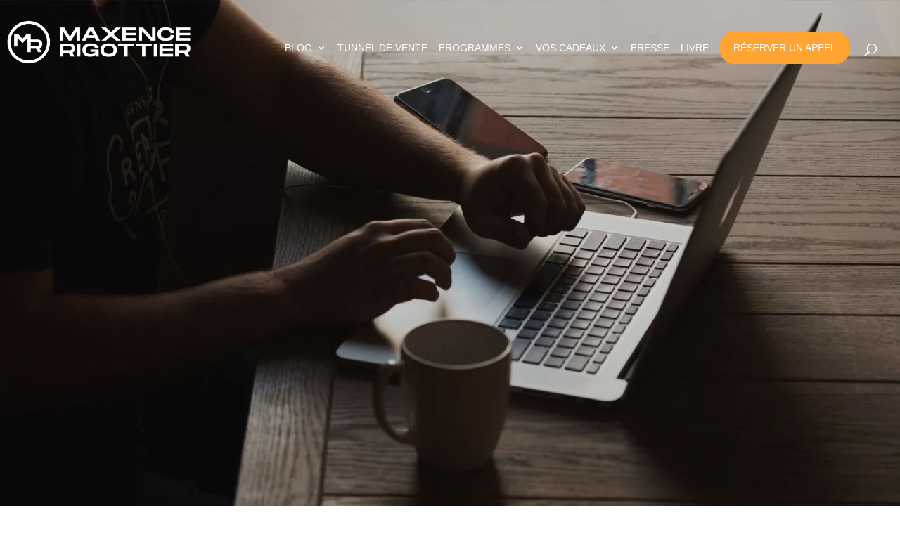

--- FILE ---
content_type: text/html; charset=UTF-8
request_url: https://vivre-de-son-site-internet.com/dropshipping-ecommerce-roman-paillet/
body_size: 81687
content:
<!DOCTYPE html> <html lang="fr-FR"> <head><script>if(navigator.userAgent.match(/MSIE|Internet Explorer/i)||navigator.userAgent.match(/Trident\/7\..*?rv:11/i)){let e=document.location.href;if(!e.match(/[?&]nonitro/)){if(e.indexOf("?")==-1){if(e.indexOf("#")==-1){document.location.href=e+"?nonitro=1"}else{document.location.href=e.replace("#","?nonitro=1#")}}else{if(e.indexOf("#")==-1){document.location.href=e+"&nonitro=1"}else{document.location.href=e.replace("#","&nonitro=1#")}}}}</script><link rel="preconnect" href="https://cdn-ilcflfj.nitrocdn.com" /><meta charset="UTF-8" /><meta http-equiv="X-UA-Compatible" content="IE=edge" /><meta http-equiv="Content-Language" content="FR" /><meta http-equiv="Content-Type" content="text/html; charset=UTF-8" x-content-type-options="nosniff" /><meta name="msapplication-TileColor" content="#ffc106" /><meta name="theme-color" content="#ffc106" /><meta name="ir-site-verification-token" value="-1800034296" /><meta name="p:domain_verify" content="4d5f1ed8d4514c1a330ef3a5a6c64a11" /><meta name='robots' content='index, follow, max-image-preview:large, max-snippet:-1, max-video-preview:-1' /><title>Ecommerce, infoprenariat, que choisir ? (Roman Paillet)</title><meta name="description" content="Roman Paillet (75 000€ de CA par mois) nous partage ici ses conseils d&#039;expert pour vous aider à choisir votre business en ligne." /><meta property="og:locale" content="fr_FR" /><meta property="og:type" content="article" /><meta property="og:title" content="Ecommerce, infoprenariat, que choisir ? (Roman Paillet)" /><meta property="og:description" content="Roman Paillet (75 000€ de CA par mois) nous partage ici ses conseils d&#039;expert pour vous aider à choisir votre business en ligne." /><meta property="og:url" content="https://vivre-de-son-site-internet.com/dropshipping-ecommerce-roman-paillet/" /><meta property="og:site_name" content="Maxence Rigottier - Business en ligne" /><meta property="article:publisher" content="https://www.facebook.com/jmrblogging/" /><meta property="article:published_time" content="2018-07-11T17:40:46+00:00" /><meta property="article:modified_time" content="2021-07-21T18:34:11+00:00" /><meta property="og:image" content="https://vivre-de-son-site-internet.com/wp-content/uploads/Articles-copie.jpgdropshipping-ecommerce-roman-paillet.jpg" /><meta property="og:image:width" content="1480" /><meta property="og:image:height" content="833" /><meta property="og:image:type" content="image/jpeg" /><meta name="author" content="Maxence RIGOTTIER" /><meta name="twitter:card" content="summary_large_image" /><meta name="twitter:label1" content="Écrit par" /><meta name="twitter:data1" content="Maxence RIGOTTIER" /><meta name="twitter:label2" content="Durée de lecture estimée" /><meta name="twitter:data2" content="30 minutes" /><meta content="Vivre de son site Internet v.4.5 (2023/01/26)" name="generator" /><meta name="generator" content="WordPress 6.9" /><meta name="viewport" content="width=device-width, initial-scale=1.0, maximum-scale=1.0, user-scalable=0" /><meta name="generator" content="Powered by Slider Revolution 6.7.40 - responsive, Mobile-Friendly Slider Plugin for WordPress with comfortable drag and drop interface." /><meta name="msapplication-TileImage" content="https://vivre-de-son-site-internet.com/wp-content/uploads/cropped-favicons_mr_full-270x270.png" /><meta name="generator" content="NitroPack" /><script>var NPSH,NitroScrollHelper;NPSH=NitroScrollHelper=function(){let e=null;const o=window.sessionStorage.getItem("nitroScrollPos");function t(){let e=JSON.parse(window.sessionStorage.getItem("nitroScrollPos"))||{};if(typeof e!=="object"){e={}}e[document.URL]=window.scrollY;window.sessionStorage.setItem("nitroScrollPos",JSON.stringify(e))}window.addEventListener("scroll",function(){if(e!==null){clearTimeout(e)}e=setTimeout(t,200)},{passive:true});let r={};r.getScrollPos=()=>{if(!o){return 0}const e=JSON.parse(o);return e[document.URL]||0};r.isScrolled=()=>{return r.getScrollPos()>document.documentElement.clientHeight*.5};return r}();</script><script>(function(){var a=false;var e=document.documentElement.classList;var i=navigator.userAgent.toLowerCase();var n=["android","iphone","ipad"];var r=n.length;var o;var d=null;for(var t=0;t<r;t++){o=n[t];if(i.indexOf(o)>-1)d=o;if(e.contains(o)){a=true;e.remove(o)}}if(a&&d){e.add(d);if(d=="iphone"||d=="ipad"){e.add("ios")}}})();</script><script type="text/worker" id="nitro-web-worker">var preloadRequests=0;var remainingCount={};var baseURI="";self.onmessage=function(e){switch(e.data.cmd){case"RESOURCE_PRELOAD":var o=e.data.requestId;remainingCount[o]=0;e.data.resources.forEach(function(e){preload(e,function(o){return function(){console.log(o+" DONE: "+e);if(--remainingCount[o]==0){self.postMessage({cmd:"RESOURCE_PRELOAD",requestId:o})}}}(o));remainingCount[o]++});break;case"SET_BASEURI":baseURI=e.data.uri;break}};async function preload(e,o){if(typeof URL!=="undefined"&&baseURI){try{var a=new URL(e,baseURI);e=a.href}catch(e){console.log("Worker error: "+e.message)}}console.log("Preloading "+e);try{var n=new Request(e,{mode:"no-cors",redirect:"follow"});await fetch(n);o()}catch(a){console.log(a);var r=new XMLHttpRequest;r.responseType="blob";r.onload=o;r.onerror=o;r.open("GET",e,true);r.send()}}</script><script id="nprl">(()=>{if(window.NPRL!=undefined)return;(function(e){var t=e.prototype;t.after||(t.after=function(){var e,t=arguments,n=t.length,r=0,i=this,o=i.parentNode,a=Node,c=String,u=document;if(o!==null){while(r<n){(e=t[r])instanceof a?(i=i.nextSibling)!==null?o.insertBefore(e,i):o.appendChild(e):o.appendChild(u.createTextNode(c(e)));++r}}})})(Element);var e,t;e=t=function(){var t=false;var r=window.URL||window.webkitURL;var i=true;var o=true;var a=2;var c=null;var u=null;var d=true;var s=window.nitroGtmExcludes!=undefined;var l=s?JSON.parse(atob(window.nitroGtmExcludes)).map(e=>new RegExp(e)):[];var f;var m;var v=null;var p=null;var g=null;var h={touch:["touchmove","touchend"],default:["mousemove","click","keydown","wheel"]};var E=true;var y=[];var w=false;var b=[];var S=0;var N=0;var L=false;var T=0;var R=null;var O=false;var A=false;var C=false;var P=[];var I=[];var M=[];var k=[];var x=false;var _={};var j=new Map;var B="noModule"in HTMLScriptElement.prototype;var q=requestAnimationFrame||mozRequestAnimationFrame||webkitRequestAnimationFrame||msRequestAnimationFrame;const D="gtm.js?id=";function H(e,t){if(!_[e]){_[e]=[]}_[e].push(t)}function U(e,t){if(_[e]){var n=0,r=_[e];for(var n=0;n<r.length;n++){r[n].call(this,t)}}}function Y(){(function(e,t){var r=null;var i=function(e){r(e)};var o=null;var a={};var c=null;var u=null;var d=0;e.addEventListener(t,function(r){if(["load","DOMContentLoaded"].indexOf(t)!=-1){if(u){Q(function(){e.triggerNitroEvent(t)})}c=true}else if(t=="readystatechange"){d++;n.ogReadyState=d==1?"interactive":"complete";if(u&&u>=d){n.documentReadyState=n.ogReadyState;Q(function(){e.triggerNitroEvent(t)})}}});e.addEventListener(t+"Nitro",function(e){if(["load","DOMContentLoaded"].indexOf(t)!=-1){if(!c){e.preventDefault();e.stopImmediatePropagation()}else{}u=true}else if(t=="readystatechange"){u=n.documentReadyState=="interactive"?1:2;if(d<u){e.preventDefault();e.stopImmediatePropagation()}}});switch(t){case"load":o="onload";break;case"readystatechange":o="onreadystatechange";break;case"pageshow":o="onpageshow";break;default:o=null;break}if(o){Object.defineProperty(e,o,{get:function(){return r},set:function(n){if(typeof n!=="function"){r=null;e.removeEventListener(t+"Nitro",i)}else{if(!r){e.addEventListener(t+"Nitro",i)}r=n}}})}Object.defineProperty(e,"addEventListener"+t,{value:function(r){if(r!=t||!n.startedScriptLoading||document.currentScript&&document.currentScript.hasAttribute("nitro-exclude")){}else{arguments[0]+="Nitro"}e.ogAddEventListener.apply(e,arguments);a[arguments[1]]=arguments[0]}});Object.defineProperty(e,"removeEventListener"+t,{value:function(t){var n=a[arguments[1]];arguments[0]=n;e.ogRemoveEventListener.apply(e,arguments)}});Object.defineProperty(e,"triggerNitroEvent"+t,{value:function(t,n){n=n||e;var r=new Event(t+"Nitro",{bubbles:true});r.isNitroPack=true;Object.defineProperty(r,"type",{get:function(){return t},set:function(){}});Object.defineProperty(r,"target",{get:function(){return n},set:function(){}});e.dispatchEvent(r)}});if(typeof e.triggerNitroEvent==="undefined"){(function(){var t=e.addEventListener;var n=e.removeEventListener;Object.defineProperty(e,"ogAddEventListener",{value:t});Object.defineProperty(e,"ogRemoveEventListener",{value:n});Object.defineProperty(e,"addEventListener",{value:function(n){var r="addEventListener"+n;if(typeof e[r]!=="undefined"){e[r].apply(e,arguments)}else{t.apply(e,arguments)}},writable:true});Object.defineProperty(e,"removeEventListener",{value:function(t){var r="removeEventListener"+t;if(typeof e[r]!=="undefined"){e[r].apply(e,arguments)}else{n.apply(e,arguments)}}});Object.defineProperty(e,"triggerNitroEvent",{value:function(t,n){var r="triggerNitroEvent"+t;if(typeof e[r]!=="undefined"){e[r].apply(e,arguments)}}})})()}}).apply(null,arguments)}Y(window,"load");Y(window,"pageshow");Y(window,"DOMContentLoaded");Y(document,"DOMContentLoaded");Y(document,"readystatechange");try{var F=new Worker(r.createObjectURL(new Blob([document.getElementById("nitro-web-worker").textContent],{type:"text/javascript"})))}catch(e){var F=new Worker("data:text/javascript;base64,"+btoa(document.getElementById("nitro-web-worker").textContent))}F.onmessage=function(e){if(e.data.cmd=="RESOURCE_PRELOAD"){U(e.data.requestId,e)}};if(typeof document.baseURI!=="undefined"){F.postMessage({cmd:"SET_BASEURI",uri:document.baseURI})}var G=function(e){if(--S==0){Q(K)}};var W=function(e){e.target.removeEventListener("load",W);e.target.removeEventListener("error",W);e.target.removeEventListener("nitroTimeout",W);if(e.type!="nitroTimeout"){clearTimeout(e.target.nitroTimeout)}if(--N==0&&S==0){Q(J)}};var X=function(e){var t=e.textContent;try{var n=r.createObjectURL(new Blob([t.replace(/^(?:<!--)?(.*?)(?:-->)?$/gm,"$1")],{type:"text/javascript"}))}catch(e){var n="data:text/javascript;base64,"+btoa(t.replace(/^(?:<!--)?(.*?)(?:-->)?$/gm,"$1"))}return n};var K=function(){n.documentReadyState="interactive";document.triggerNitroEvent("readystatechange");document.triggerNitroEvent("DOMContentLoaded");if(window.pageYOffset||window.pageXOffset){window.dispatchEvent(new Event("scroll"))}A=true;Q(function(){if(N==0){Q(J)}Q($)})};var J=function(){if(!A||O)return;O=true;R.disconnect();en();n.documentReadyState="complete";document.triggerNitroEvent("readystatechange");window.triggerNitroEvent("load",document);window.triggerNitroEvent("pageshow",document);if(window.pageYOffset||window.pageXOffset||location.hash){let e=typeof history.scrollRestoration!=="undefined"&&history.scrollRestoration=="auto";if(e&&typeof NPSH!=="undefined"&&NPSH.getScrollPos()>0&&window.pageYOffset>document.documentElement.clientHeight*.5){window.scrollTo(0,NPSH.getScrollPos())}else if(location.hash){try{let e=document.querySelector(location.hash);if(e){e.scrollIntoView()}}catch(e){}}}var e=null;if(a==1){e=eo}else{e=eu}Q(e)};var Q=function(e){setTimeout(e,0)};var V=function(e){if(e.type=="touchend"||e.type=="click"){g=e}};var $=function(){if(d&&g){setTimeout(function(e){return function(){var t=function(e,t,n){var r=new Event(e,{bubbles:true,cancelable:true});if(e=="click"){r.clientX=t;r.clientY=n}else{r.touches=[{clientX:t,clientY:n}]}return r};var n;if(e.type=="touchend"){var r=e.changedTouches[0];n=document.elementFromPoint(r.clientX,r.clientY);n.dispatchEvent(t("touchstart"),r.clientX,r.clientY);n.dispatchEvent(t("touchend"),r.clientX,r.clientY);n.dispatchEvent(t("click"),r.clientX,r.clientY)}else if(e.type=="click"){n=document.elementFromPoint(e.clientX,e.clientY);n.dispatchEvent(t("click"),e.clientX,e.clientY)}}}(g),150);g=null}};var z=function(e){if(e.tagName=="SCRIPT"&&!e.hasAttribute("data-nitro-for-id")&&!e.hasAttribute("nitro-document-write")||e.tagName=="IMG"&&(e.hasAttribute("src")||e.hasAttribute("srcset"))||e.tagName=="IFRAME"&&e.hasAttribute("src")||e.tagName=="LINK"&&e.hasAttribute("href")&&e.hasAttribute("rel")&&e.getAttribute("rel")=="stylesheet"){if(e.tagName==="IFRAME"&&e.src.indexOf("about:blank")>-1){return}var t="";switch(e.tagName){case"LINK":t=e.href;break;case"IMG":if(k.indexOf(e)>-1)return;t=e.srcset||e.src;break;default:t=e.src;break}var n=e.getAttribute("type");if(!t&&e.tagName!=="SCRIPT")return;if((e.tagName=="IMG"||e.tagName=="LINK")&&(t.indexOf("data:")===0||t.indexOf("blob:")===0))return;if(e.tagName=="SCRIPT"&&n&&n!=="text/javascript"&&n!=="application/javascript"){if(n!=="module"||!B)return}if(e.tagName==="SCRIPT"){if(k.indexOf(e)>-1)return;if(e.noModule&&B){return}let t=null;if(document.currentScript){if(document.currentScript.src&&document.currentScript.src.indexOf(D)>-1){t=document.currentScript}if(document.currentScript.hasAttribute("data-nitro-gtm-id")){e.setAttribute("data-nitro-gtm-id",document.currentScript.getAttribute("data-nitro-gtm-id"))}}else if(window.nitroCurrentScript){if(window.nitroCurrentScript.src&&window.nitroCurrentScript.src.indexOf(D)>-1){t=window.nitroCurrentScript}}if(t&&s){let n=false;for(const t of l){n=e.src?t.test(e.src):t.test(e.textContent);if(n){break}}if(!n){e.type="text/googletagmanagerscript";let n=t.hasAttribute("data-nitro-gtm-id")?t.getAttribute("data-nitro-gtm-id"):t.id;if(!j.has(n)){j.set(n,[])}let r=j.get(n);r.push(e);return}}if(!e.src){if(e.textContent.length>0){e.textContent+="\n;if(document.currentScript.nitroTimeout) {clearTimeout(document.currentScript.nitroTimeout);}; setTimeout(function() { this.dispatchEvent(new Event('load')); }.bind(document.currentScript), 0);"}else{return}}else{}k.push(e)}if(!e.hasOwnProperty("nitroTimeout")){N++;e.addEventListener("load",W,true);e.addEventListener("error",W,true);e.addEventListener("nitroTimeout",W,true);e.nitroTimeout=setTimeout(function(){console.log("Resource timed out",e);e.dispatchEvent(new Event("nitroTimeout"))},5e3)}}};var Z=function(e){if(e.hasOwnProperty("nitroTimeout")&&e.nitroTimeout){clearTimeout(e.nitroTimeout);e.nitroTimeout=null;e.dispatchEvent(new Event("nitroTimeout"))}};document.documentElement.addEventListener("load",function(e){if(e.target.tagName=="SCRIPT"||e.target.tagName=="IMG"){k.push(e.target)}},true);document.documentElement.addEventListener("error",function(e){if(e.target.tagName=="SCRIPT"||e.target.tagName=="IMG"){k.push(e.target)}},true);var ee=["appendChild","replaceChild","insertBefore","prepend","append","before","after","replaceWith","insertAdjacentElement"];var et=function(){if(s){window._nitro_setTimeout=window.setTimeout;window.setTimeout=function(e,t,...n){let r=document.currentScript||window.nitroCurrentScript;if(!r||r.src&&r.src.indexOf(D)==-1){return window._nitro_setTimeout.call(window,e,t,...n)}return window._nitro_setTimeout.call(window,function(e,t){return function(...n){window.nitroCurrentScript=e;t(...n)}}(r,e),t,...n)}}ee.forEach(function(e){HTMLElement.prototype["og"+e]=HTMLElement.prototype[e];HTMLElement.prototype[e]=function(...t){if(this.parentNode||this===document.documentElement){switch(e){case"replaceChild":case"insertBefore":t.pop();break;case"insertAdjacentElement":t.shift();break}t.forEach(function(e){if(!e)return;if(e.tagName=="SCRIPT"){z(e)}else{if(e.children&&e.children.length>0){e.querySelectorAll("script").forEach(z)}}})}return this["og"+e].apply(this,arguments)}})};var en=function(){if(s&&typeof window._nitro_setTimeout==="function"){window.setTimeout=window._nitro_setTimeout}ee.forEach(function(e){HTMLElement.prototype[e]=HTMLElement.prototype["og"+e]})};var er=async function(){if(o){ef(f);ef(V);if(v){clearTimeout(v);v=null}}if(T===1){L=true;return}else if(T===0){T=-1}n.startedScriptLoading=true;Object.defineProperty(document,"readyState",{get:function(){return n.documentReadyState},set:function(){}});var e=document.documentElement;var t={attributes:true,attributeFilter:["src"],childList:true,subtree:true};R=new MutationObserver(function(e,t){e.forEach(function(e){if(e.type=="childList"&&e.addedNodes.length>0){e.addedNodes.forEach(function(e){if(!document.documentElement.contains(e)){return}if(e.tagName=="IMG"||e.tagName=="IFRAME"||e.tagName=="LINK"){z(e)}})}if(e.type=="childList"&&e.removedNodes.length>0){e.removedNodes.forEach(function(e){if(e.tagName=="IFRAME"||e.tagName=="LINK"){Z(e)}})}if(e.type=="attributes"){var t=e.target;if(!document.documentElement.contains(t)){return}if(t.tagName=="IFRAME"||t.tagName=="LINK"||t.tagName=="IMG"||t.tagName=="SCRIPT"){z(t)}}})});R.observe(e,t);if(!s){et()}await Promise.all(P);var r=b.shift();var i=null;var a=false;while(r){var c;var u=JSON.parse(atob(r.meta));var d=u.delay;if(r.type=="inline"){var l=document.getElementById(r.id);if(l){l.remove()}else{r=b.shift();continue}c=X(l);if(c===false){r=b.shift();continue}}else{c=r.src}if(!a&&r.type!="inline"&&(typeof u.attributes.async!="undefined"||typeof u.attributes.defer!="undefined")){if(i===null){i=r}else if(i===r){a=true}if(!a){b.push(r);r=b.shift();continue}}var m=document.createElement("script");m.src=c;m.setAttribute("data-nitro-for-id",r.id);for(var p in u.attributes){try{if(u.attributes[p]===false){m.setAttribute(p,"")}else{m.setAttribute(p,u.attributes[p])}}catch(e){console.log("Error while setting script attribute",m,e)}}m.async=false;if(u.canonicalLink!=""&&Object.getOwnPropertyDescriptor(m,"src")?.configurable!==false){(e=>{Object.defineProperty(m,"src",{get:function(){return e.canonicalLink},set:function(){}})})(u)}if(d){setTimeout((function(e,t){var n=document.querySelector("[data-nitro-marker-id='"+t+"']");if(n){n.after(e)}else{document.head.appendChild(e)}}).bind(null,m,r.id),d)}else{m.addEventListener("load",G);m.addEventListener("error",G);if(!m.noModule||!B){S++}var g=document.querySelector("[data-nitro-marker-id='"+r.id+"']");if(g){Q(function(e,t){return function(){e.after(t)}}(g,m))}else{Q(function(e){return function(){document.head.appendChild(e)}}(m))}}r=b.shift()}};var ei=function(){var e=document.getElementById("nitro-deferred-styles");var t=document.createElement("div");t.innerHTML=e.textContent;return t};var eo=async function(e){isPreload=e&&e.type=="NitroPreload";if(!isPreload){T=-1;E=false;if(o){ef(f);ef(V);if(v){clearTimeout(v);v=null}}}if(w===false){var t=ei();let e=t.querySelectorAll('style,link[rel="stylesheet"]');w=e.length;if(w){let e=document.getElementById("nitro-deferred-styles-marker");e.replaceWith.apply(e,t.childNodes)}else if(isPreload){Q(ed)}else{es()}}else if(w===0&&!isPreload){es()}};var ea=function(){var e=ei();var t=e.childNodes;var n;var r=[];for(var i=0;i<t.length;i++){n=t[i];if(n.href){r.push(n.href)}}var o="css-preload";H(o,function(e){eo(new Event("NitroPreload"))});if(r.length){F.postMessage({cmd:"RESOURCE_PRELOAD",resources:r,requestId:o})}else{Q(function(){U(o)})}};var ec=function(){if(T===-1)return;T=1;var e=[];var t,n;for(var r=0;r<b.length;r++){t=b[r];if(t.type!="inline"){if(t.src){n=JSON.parse(atob(t.meta));if(n.delay)continue;if(n.attributes.type&&n.attributes.type=="module"&&!B)continue;e.push(t.src)}}}if(e.length){var i="js-preload";H(i,function(e){T=2;if(L){Q(er)}});F.postMessage({cmd:"RESOURCE_PRELOAD",resources:e,requestId:i})}};var eu=function(){while(I.length){style=I.shift();if(style.hasAttribute("nitropack-onload")){style.setAttribute("onload",style.getAttribute("nitropack-onload"));Q(function(e){return function(){e.dispatchEvent(new Event("load"))}}(style))}}while(M.length){style=M.shift();if(style.hasAttribute("nitropack-onerror")){style.setAttribute("onerror",style.getAttribute("nitropack-onerror"));Q(function(e){return function(){e.dispatchEvent(new Event("error"))}}(style))}}};var ed=function(){if(!x){if(i){Q(function(){var e=document.getElementById("nitro-critical-css");if(e){e.remove()}})}x=true;onStylesLoadEvent=new Event("NitroStylesLoaded");onStylesLoadEvent.isNitroPack=true;window.dispatchEvent(onStylesLoadEvent)}};var es=function(){if(a==2){Q(er)}else{eu()}};var el=function(e){m.forEach(function(t){document.addEventListener(t,e,true)})};var ef=function(e){m.forEach(function(t){document.removeEventListener(t,e,true)})};if(s){et()}return{setAutoRemoveCriticalCss:function(e){i=e},registerScript:function(e,t,n){b.push({type:"remote",src:e,id:t,meta:n})},registerInlineScript:function(e,t){b.push({type:"inline",id:e,meta:t})},registerStyle:function(e,t,n){y.push({href:e,rel:t,media:n})},onLoadStyle:function(e){I.push(e);if(w!==false&&--w==0){Q(ed);if(E){E=false}else{es()}}},onErrorStyle:function(e){M.push(e);if(w!==false&&--w==0){Q(ed);if(E){E=false}else{es()}}},loadJs:function(e,t){if(!e.src){var n=X(e);if(n!==false){e.src=n;e.textContent=""}}if(t){Q(function(e,t){return function(){e.after(t)}}(t,e))}else{Q(function(e){return function(){document.head.appendChild(e)}}(e))}},loadQueuedResources:async function(){window.dispatchEvent(new Event("NitroBootStart"));if(p){clearTimeout(p);p=null}window.removeEventListener("load",e.loadQueuedResources);f=a==1?er:eo;if(!o||g){Q(f)}else{if(navigator.userAgent.indexOf(" Edge/")==-1){ea();H("css-preload",ec)}el(f);if(u){if(c){v=setTimeout(f,c)}}else{}}},fontPreload:function(e){var t="critical-fonts";H(t,function(e){document.getElementById("nitro-critical-fonts").type="text/css"});F.postMessage({cmd:"RESOURCE_PRELOAD",resources:e,requestId:t})},boot:function(){if(t)return;t=true;C=typeof NPSH!=="undefined"&&NPSH.isScrolled();let n=document.prerendering;if(location.hash||C||n){o=false}m=h.default.concat(h.touch);p=setTimeout(e.loadQueuedResources,1500);el(V);if(C){e.loadQueuedResources()}else{window.addEventListener("load",e.loadQueuedResources)}},addPrerequisite:function(e){P.push(e)},getTagManagerNodes:function(e){if(!e)return j;return j.get(e)??[]}}}();var n,r;n=r=function(){var t=document.write;return{documentWrite:function(n,r){if(n&&n.hasAttribute("nitro-exclude")){return t.call(document,r)}var i=null;if(n.documentWriteContainer){i=n.documentWriteContainer}else{i=document.createElement("span");n.documentWriteContainer=i}var o=null;if(n){if(n.hasAttribute("data-nitro-for-id")){o=document.querySelector('template[data-nitro-marker-id="'+n.getAttribute("data-nitro-for-id")+'"]')}else{o=n}}i.innerHTML+=r;i.querySelectorAll("script").forEach(function(e){e.setAttribute("nitro-document-write","")});if(!i.parentNode){if(o){o.parentNode.insertBefore(i,o)}else{document.body.appendChild(i)}}var a=document.createElement("span");a.innerHTML=r;var c=a.querySelectorAll("script");if(c.length){c.forEach(function(t){var n=t.getAttributeNames();var r=document.createElement("script");n.forEach(function(e){r.setAttribute(e,t.getAttribute(e))});r.async=false;if(!t.src&&t.textContent){r.textContent=t.textContent}e.loadJs(r,o)})}},TrustLogo:function(e,t){var n=document.getElementById(e);var r=document.createElement("img");r.src=t;n.parentNode.insertBefore(r,n)},documentReadyState:"loading",ogReadyState:document.readyState,startedScriptLoading:false,loadScriptDelayed:function(e,t){setTimeout(function(){var t=document.createElement("script");t.src=e;document.head.appendChild(t)},t)}}}();document.write=function(e){n.documentWrite(document.currentScript,e)};document.writeln=function(e){n.documentWrite(document.currentScript,e+"\n")};window.NPRL=e;window.NitroResourceLoader=t;window.NPh=n;window.NitroPackHelper=r})();</script><template id="nitro-deferred-styles-marker"></template><style id="nitro-fonts">@font-face{font-family:"announcement";src:url("https://cdn-ilcflfj.nitrocdn.com/VuFYVhQlRiPyNAJioPkzHxlelNjxEjtf/assets/static/source/rev-56834f7/vivre-de-son-site-internet.com/wp-content/plugins/announcement-bar/css/fonts/announcement.woff2") format("woff2");font-display:swap;font-weight:normal;font-style:normal}@font-face{font-family:"ETmonarch";src:url("https://cdn-ilcflfj.nitrocdn.com/VuFYVhQlRiPyNAJioPkzHxlelNjxEjtf/assets/static/source/rev-56834f7/vivre-de-son-site-internet.com/wp-content/plugins/monarch/css/fonts/monarch.eot");src:url("https://cdn-ilcflfj.nitrocdn.com/VuFYVhQlRiPyNAJioPkzHxlelNjxEjtf/assets/static/source/rev-56834f7/vivre-de-son-site-internet.com/wp-content/plugins/monarch/css/fonts/monarch.ttf") format("truetype");font-weight:normal;font-style:normal;font-display:swap}@font-face{font-family:ETmodules;font-display:swap;src:url("https://cdn-ilcflfj.nitrocdn.com/VuFYVhQlRiPyNAJioPkzHxlelNjxEjtf/assets/static/source/rev-56834f7/vivre-de-son-site-internet.com/wp-content/themes/Divi/core/admin/fonts/modules/all/modules.eot");src:url("https://cdn-ilcflfj.nitrocdn.com/VuFYVhQlRiPyNAJioPkzHxlelNjxEjtf/assets/static/source/rev-56834f7/vivre-de-son-site-internet.com/wp-content/themes/Divi/core/admin/fonts/modules/all/modules.ttf") format("truetype");font-weight:400;font-style:normal}@font-face{font-family:ETmodules;font-display:swap;src:url("https://cdn-ilcflfj.nitrocdn.com/VuFYVhQlRiPyNAJioPkzHxlelNjxEjtf/assets/static/source/rev-56834f7/vivre-de-son-site-internet.com/wp-content/themes/Divi/core/admin/fonts/modules/all/modules.eot");src:url("https://cdn-ilcflfj.nitrocdn.com/VuFYVhQlRiPyNAJioPkzHxlelNjxEjtf/assets/static/source/rev-56834f7/vivre-de-son-site-internet.com/wp-content/themes/Divi/core/admin/fonts/modules/all/modules.ttf") format("truetype");font-weight:400;font-style:normal}@font-face{font-family:ETmonarch;src:url("https://cdn-ilcflfj.nitrocdn.com/VuFYVhQlRiPyNAJioPkzHxlelNjxEjtf/assets/static/source/rev-56834f7/vivre-de-son-site-internet.com/wp-content/plugins/monarch/css/fonts/monarch.eot");src:url("https://cdn-ilcflfj.nitrocdn.com/VuFYVhQlRiPyNAJioPkzHxlelNjxEjtf/assets/static/source/rev-56834f7/vivre-de-son-site-internet.com/wp-content/plugins/monarch/css/fonts/monarch.ttf") format("truetype");font-weight:400;font-style:normal;font-display:swap}@font-face{font-family:hustle-icons-font;font-weight:400;font-style:normal;font-display:swap;src:local("hustle-icons-font"),url("https://cdn-ilcflfj.nitrocdn.com/VuFYVhQlRiPyNAJioPkzHxlelNjxEjtf/assets/static/source/rev-56834f7/vivre-de-son-site-internet.com/wp-content/plugins/wordpress-popup/assets/hustle-ui/fonts/hustle-icons-font.woff2") format("woff2")}@font-face{font-family:"Titillium Web";font-style:normal;font-weight:600;font-display:swap;src:url("https://cdn-ilcflfj.nitrocdn.com/VuFYVhQlRiPyNAJioPkzHxlelNjxEjtf/assets/static/source/rev-56834f7/fonts.bunny.net/titillium-web/files/titillium-web-latin-600-normal.woff2") format("woff2");unicode-range:U+0000-00FF,U+0131,U+0152-0153,U+02BB-02BC,U+02C6,U+02DA,U+02DC,U+0304,U+0308,U+0329,U+2000-206F,U+20AC,U+2122,U+2191,U+2193,U+2212,U+2215,U+FEFF,U+FFFD}@font-face{font-family:"Titillium Web";font-style:normal;font-weight:600;font-display:swap;src:url("https://cdn-ilcflfj.nitrocdn.com/VuFYVhQlRiPyNAJioPkzHxlelNjxEjtf/assets/static/source/rev-56834f7/fonts.bunny.net/titillium-web/files/titillium-web-latin-ext-600-normal.woff2") format("woff2");unicode-range:U+0100-02BA,U+02BD-02C5,U+02C7-02CC,U+02CE-02D7,U+02DD-02FF,U+0304,U+0308,U+0329,U+1D00-1DBF,U+1E00-1E9F,U+1EF2-1EFF,U+2020,U+20A0-20AB,U+20AD-20C0,U+2113,U+2C60-2C7F,U+A720-A7FF}@font-face{font-family:"Titillium Web";font-style:normal;font-weight:400;font-display:swap;src:url("https://cdn-ilcflfj.nitrocdn.com/VuFYVhQlRiPyNAJioPkzHxlelNjxEjtf/assets/static/source/rev-56834f7/fonts.bunny.net/titillium-web/files/titillium-web-latin-400-normal.woff2") format("woff2");unicode-range:U+0000-00FF,U+0131,U+0152-0153,U+02BB-02BC,U+02C6,U+02DA,U+02DC,U+0304,U+0308,U+0329,U+2000-206F,U+20AC,U+2122,U+2191,U+2193,U+2212,U+2215,U+FEFF,U+FFFD}@font-face{font-family:"Titillium Web";font-style:normal;font-weight:400;font-display:swap;src:url("https://cdn-ilcflfj.nitrocdn.com/VuFYVhQlRiPyNAJioPkzHxlelNjxEjtf/assets/static/source/rev-56834f7/fonts.bunny.net/titillium-web/files/titillium-web-latin-ext-400-normal.woff2") format("woff2");unicode-range:U+0100-02BA,U+02BD-02C5,U+02C7-02CC,U+02CE-02D7,U+02DD-02FF,U+0304,U+0308,U+0329,U+1D00-1DBF,U+1E00-1E9F,U+1EF2-1EFF,U+2020,U+20A0-20AB,U+20AD-20C0,U+2113,U+2C60-2C7F,U+A720-A7FF}@font-face{font-family:"Open Sans";font-style:normal;font-weight:700;font-stretch:100%;font-display:swap;src:url("https://cdn-ilcflfj.nitrocdn.com/VuFYVhQlRiPyNAJioPkzHxlelNjxEjtf/assets/static/source/rev-56834f7/fonts.bunny.net/open-sans/files/open-sans-math-700-normal.woff2") format("woff2");unicode-range:U+0302-0303,U+0305,U+0307-0308,U+0310,U+0312,U+0315,U+031A,U+0326-0327,U+032C,U+032F-0330,U+0332-0333,U+0338,U+033A,U+0346,U+034D,U+0391-03A1,U+03A3-03A9,U+03B1-03C9,U+03D1,U+03D5-03D6,U+03F0-03F1,U+03F4-03F5,U+2016-2017,U+2034-2038,U+203C,U+2040,U+2043,U+2047,U+2050,U+2057,U+205F,U+2070-2071,U+2074-208E,U+2090-209C,U+20D0-20DC,U+20E1,U+20E5-20EF,U+2100-2112,U+2114-2115,U+2117-2121,U+2123-214F,U+2190,U+2192,U+2194-21AE,U+21B0-21E5,U+21F1-21F2,U+21F4-2211,U+2213-2214,U+2216-22FF,U+2308-230B,U+2310,U+2319,U+231C-2321,U+2336-237A,U+237C,U+2395,U+239B-23B7,U+23D0,U+23DC-23E1,U+2474-2475,U+25AF,U+25B3,U+25B7,U+25BD,U+25C1,U+25CA,U+25CC,U+25FB,U+266D-266F,U+27C0-27FF,U+2900-2AFF,U+2B0E-2B11,U+2B30-2B4C,U+2BFE,U+3030,U+FF5B,U+FF5D,U+1D400-1D7FF,U+1EE00-1EEFF}@font-face{font-family:"Open Sans";font-style:normal;font-weight:700;font-stretch:100%;font-display:swap;src:url("https://cdn-ilcflfj.nitrocdn.com/VuFYVhQlRiPyNAJioPkzHxlelNjxEjtf/assets/static/source/rev-56834f7/fonts.bunny.net/open-sans/files/open-sans-greek-700-normal.woff2") format("woff2");unicode-range:U+0370-0377,U+037A-037F,U+0384-038A,U+038C,U+038E-03A1,U+03A3-03FF}@font-face{font-family:"Open Sans";font-style:normal;font-weight:700;font-stretch:100%;font-display:swap;src:url("https://cdn-ilcflfj.nitrocdn.com/VuFYVhQlRiPyNAJioPkzHxlelNjxEjtf/assets/static/source/rev-56834f7/fonts.bunny.net/open-sans/files/open-sans-latin-700-normal.woff2") format("woff2");unicode-range:U+0000-00FF,U+0131,U+0152-0153,U+02BB-02BC,U+02C6,U+02DA,U+02DC,U+0304,U+0308,U+0329,U+2000-206F,U+20AC,U+2122,U+2191,U+2193,U+2212,U+2215,U+FEFF,U+FFFD}@font-face{font-family:"Open Sans";font-style:normal;font-weight:700;font-stretch:100%;font-display:swap;src:url("https://cdn-ilcflfj.nitrocdn.com/VuFYVhQlRiPyNAJioPkzHxlelNjxEjtf/assets/static/source/rev-56834f7/fonts.bunny.net/open-sans/files/open-sans-hebrew-700-normal.woff2") format("woff2");unicode-range:U+0307-0308,U+0590-05FF,U+200C-2010,U+20AA,U+25CC,U+FB1D-FB4F}@font-face{font-family:"Open Sans";font-style:normal;font-weight:700;font-stretch:100%;font-display:swap;src:url("https://cdn-ilcflfj.nitrocdn.com/VuFYVhQlRiPyNAJioPkzHxlelNjxEjtf/assets/static/source/rev-56834f7/fonts.bunny.net/open-sans/files/open-sans-symbols-700-normal.woff2") format("woff2");unicode-range:U+0001-000C,U+000E-001F,U+007F-009F,U+20DD-20E0,U+20E2-20E4,U+2150-218F,U+2190,U+2192,U+2194-2199,U+21AF,U+21E6-21F0,U+21F3,U+2218-2219,U+2299,U+22C4-22C6,U+2300-243F,U+2440-244A,U+2460-24FF,U+25A0-27BF,U+2800-28FF,U+2921-2922,U+2981,U+29BF,U+29EB,U+2B00-2BFF,U+4DC0-4DFF,U+FFF9-FFFB,U+10140-1018E,U+10190-1019C,U+101A0,U+101D0-101FD,U+102E0-102FB,U+10E60-10E7E,U+1D2C0-1D2D3,U+1D2E0-1D37F,U+1F000-1F0FF,U+1F100-1F1AD,U+1F1E6-1F1FF,U+1F30D-1F30F,U+1F315,U+1F31C,U+1F31E,U+1F320-1F32C,U+1F336,U+1F378,U+1F37D,U+1F382,U+1F393-1F39F,U+1F3A7-1F3A8,U+1F3AC-1F3AF,U+1F3C2,U+1F3C4-1F3C6,U+1F3CA-1F3CE,U+1F3D4-1F3E0,U+1F3ED,U+1F3F1-1F3F3,U+1F3F5-1F3F7,U+1F408,U+1F415,U+1F41F,U+1F426,U+1F43F,U+1F441-1F442,U+1F444,U+1F446-1F449,U+1F44C-1F44E,U+1F453,U+1F46A,U+1F47D,U+1F4A3,U+1F4B0,U+1F4B3,U+1F4B9,U+1F4BB,U+1F4BF,U+1F4C8-1F4CB,U+1F4D6,U+1F4DA,U+1F4DF,U+1F4E3-1F4E6,U+1F4EA-1F4ED,U+1F4F7,U+1F4F9-1F4FB,U+1F4FD-1F4FE,U+1F503,U+1F507-1F50B,U+1F50D,U+1F512-1F513,U+1F53E-1F54A,U+1F54F-1F5FA,U+1F610,U+1F650-1F67F,U+1F687,U+1F68D,U+1F691,U+1F694,U+1F698,U+1F6AD,U+1F6B2,U+1F6B9-1F6BA,U+1F6BC,U+1F6C6-1F6CF,U+1F6D3-1F6D7,U+1F6E0-1F6EA,U+1F6F0-1F6F3,U+1F6F7-1F6FC,U+1F700-1F7FF,U+1F800-1F80B,U+1F810-1F847,U+1F850-1F859,U+1F860-1F887,U+1F890-1F8AD,U+1F8B0-1F8BB,U+1F8C0-1F8C1,U+1F900-1F90B,U+1F93B,U+1F946,U+1F984,U+1F996,U+1F9E9,U+1FA00-1FA6F,U+1FA70-1FA7C,U+1FA80-1FA89,U+1FA8F-1FAC6,U+1FACE-1FADC,U+1FADF-1FAE9,U+1FAF0-1FAF8,U+1FB00-1FBFF}@font-face{font-family:"Open Sans";font-style:normal;font-weight:700;font-stretch:100%;font-display:swap;src:url("https://cdn-ilcflfj.nitrocdn.com/VuFYVhQlRiPyNAJioPkzHxlelNjxEjtf/assets/static/source/rev-56834f7/fonts.bunny.net/open-sans/files/open-sans-cyrillic-700-normal.woff2") format("woff2");unicode-range:U+0301,U+0400-045F,U+0490-0491,U+04B0-04B1,U+2116}@font-face{font-family:"Open Sans";font-style:normal;font-weight:700;font-stretch:100%;font-display:swap;src:url("https://cdn-ilcflfj.nitrocdn.com/VuFYVhQlRiPyNAJioPkzHxlelNjxEjtf/assets/static/source/rev-56834f7/fonts.bunny.net/open-sans/files/open-sans-greek-ext-700-normal.woff2") format("woff2");unicode-range:U+1F00-1FFF}@font-face{font-family:"Open Sans";font-style:normal;font-weight:700;font-stretch:100%;font-display:swap;src:url("https://cdn-ilcflfj.nitrocdn.com/VuFYVhQlRiPyNAJioPkzHxlelNjxEjtf/assets/static/source/rev-56834f7/fonts.bunny.net/open-sans/files/open-sans-latin-ext-700-normal.woff2") format("woff2");unicode-range:U+0100-02BA,U+02BD-02C5,U+02C7-02CC,U+02CE-02D7,U+02DD-02FF,U+0304,U+0308,U+0329,U+1D00-1DBF,U+1E00-1E9F,U+1EF2-1EFF,U+2020,U+20A0-20AB,U+20AD-20C0,U+2113,U+2C60-2C7F,U+A720-A7FF}@font-face{font-family:"Open Sans";font-style:normal;font-weight:700;font-stretch:100%;font-display:swap;src:url("https://cdn-ilcflfj.nitrocdn.com/VuFYVhQlRiPyNAJioPkzHxlelNjxEjtf/assets/static/source/rev-56834f7/fonts.bunny.net/open-sans/files/open-sans-vietnamese-700-normal.woff2") format("woff2");unicode-range:U+0102-0103,U+0110-0111,U+0128-0129,U+0168-0169,U+01A0-01A1,U+01AF-01B0,U+0300-0301,U+0303-0304,U+0308-0309,U+0323,U+0329,U+1EA0-1EF9,U+20AB}@font-face{font-family:"Open Sans";font-style:normal;font-weight:700;font-stretch:100%;font-display:swap;src:url("https://cdn-ilcflfj.nitrocdn.com/VuFYVhQlRiPyNAJioPkzHxlelNjxEjtf/assets/static/source/rev-56834f7/fonts.bunny.net/open-sans/files/open-sans-cyrillic-ext-700-normal.woff2") format("woff2");unicode-range:U+0460-052F,U+1C80-1C8A,U+20B4,U+2DE0-2DFF,U+A640-A69F,U+FE2E-FE2F}</style><style type="text/css" id="nitro-critical-css">body{margin:0;padding:0}button::-moz-focus-inner{padding:0;border:0}.et_monarch .et_social_networks span,.et_monarch .et_social_pinterest_window h3{font-family:"Open Sans",helvetica,arial,sans-serif;line-height:1em;text-transform:none;font-weight:normal;margin:0;padding:0;border:0;outline:0;font-size:100%;vertical-align:baseline;background-image:none;-webkit-box-sizing:content-box;-moz-box-sizing:content-box;box-sizing:content-box;-webkit-transform:translate3d(0,0,0);transform:translate3d(0,0,0);-moz-transform:translate3d(0,0,0);-o-transform:translate3d(0,0,0);-webkit-font-smoothing:antialiased;-moz-osx-font-smoothing:grayscale}.et_monarch .et_social_pinterest_window h3{font-family:"Open Sans",helvetica,arial,sans-serif;font-size:26px;line-height:1.1em;color:#333;font-weight:400;letter-spacing:.5px;-webkit-font-smoothing:antialiased;-moz-osx-font-smoothing:grayscale}.et_monarch .et_social_networks span.et_social_overlay{height:100%;width:100%;background-color:rgba(0,0,0,.1);bottom:0;left:0;z-index:1;position:absolute}.et_monarch .et_social_networks span{position:relative;z-index:2}.et_social_open_all span.et_social_overlay{margin:0 !important}.et_monarch .et_social_simple li .et_social_overlay{margin:0 !important;display:none}.et_monarch .et_social_top span{text-align:center}.et_monarch .et_social_top span{display:block;margin:0}.et_monarch .et_social_top span.et_social_overlay{background-color:rgba(0,0,0,0)}.et_monarch .et_social_close:after{font-family:"etmonarch";speak:none;font-style:normal;font-weight:normal;font-variant:normal;text-transform:none;font-size:16px}.et_monarch span.et_social_close{position:absolute;right:10px;top:0;line-height:40px}.et_monarch span.et_social_close:after{content:"";color:#ccc}.et_monarch .et_social_pin_images_outer{display:none;z-index:9999999999;position:absolute}.et_monarch .et_social_pin_images_outer:after{content:"";background-color:rgba(0,0,0,.6);top:0;left:0;width:100%;height:100%;position:fixed;z-index:999999}.et_monarch .et_social_pinterest_window{background:white;position:fixed;top:20%;left:50%;padding:20px;width:500px;height:400px;z-index:9999999;margin-left:-250px;-webkit-border-radius:7px;-moz-border-radius:7px;border-radius:7px}.et_monarch .et_social_pin_images{overflow:auto;max-height:370px;z-index:999;position:relative}@media only screen and (max-width:767px){.et_monarch .et_social_pinterest_window{height:80%;width:80%;top:10px;margin-left:0px;z-index:99999999;left:6%}.et_monarch .et_social_pin_images{max-height:90%}}a,body,div,form,h1,h3,html,img,label,li,p,span,strong,ul{margin:0;padding:0;border:0;outline:0;font-size:100%;-ms-text-size-adjust:100%;-webkit-text-size-adjust:100%;vertical-align:baseline;background:transparent}body{line-height:1}ul{list-style:none}:focus{outline:0}header,nav{display:block}body{font-family:Open Sans,Arial,sans-serif;font-size:14px;color:#666;background-color:#fff;line-height:1.7em;font-weight:500;-webkit-font-smoothing:antialiased;-moz-osx-font-smoothing:grayscale}body.et_cover_background{background-size:cover !important;background-position:top !important;background-repeat:no-repeat !important;background-attachment:fixed}a{color:#2ea3f2}a{text-decoration:none}p{padding-bottom:1em}p:not(.has-background):last-of-type{padding-bottom:0}strong{font-weight:700}h1,h3{color:#333;padding-bottom:10px;line-height:1em;font-weight:500}h1{font-size:30px}h3{font-size:22px}input{-webkit-appearance:none}button,input{font-family:inherit}img{max-width:100%;height:auto}.et-search-form{border-color:#2ea3f2}#main-content{background-color:#fff}.container{width:80%;max-width:1080px;margin:auto;position:relative}@media (max-width:980px){#page-container{padding-top:80px}}*{-webkit-box-sizing:border-box;box-sizing:border-box}#et_search_icon:before,.mobile_menu_bar:before{font-family:ETmodules !important;speak:none;font-style:normal;font-weight:400;-webkit-font-feature-settings:normal;font-feature-settings:normal;font-variant:normal;text-transform:none;line-height:1;-webkit-font-smoothing:antialiased;-moz-osx-font-smoothing:grayscale;text-shadow:0 0;direction:ltr}.et_pb_module.et_pb_text_align_left{text-align:left}.clearfix:after{visibility:hidden;display:block;font-size:0;content:" ";clear:both;height:0}.et_builder_inner_content{position:relative;z-index:1}.et_pb_css_mix_blend_mode_passthrough{mix-blend-mode:unset !important}.et_pb_module,.et_pb_with_background{position:relative;background-size:cover;background-position:50%;background-repeat:no-repeat}.screen-reader-text{border:0;clip:rect(1px,1px,1px,1px);-webkit-clip-path:inset(50%);clip-path:inset(50%);height:1px;margin:-1px;overflow:hidden;padding:0;position:absolute !important;width:1px;word-wrap:normal !important}.et_multi_view_hidden{display:none !important}.et_pb_module{-webkit-animation-timing-function:linear;animation-timing-function:linear;-webkit-animation-duration:.2s;animation-duration:.2s}@media (min-width:981px){.et_pb_section.et_section_specialty div.et_pb_row .et_pb_column .et_pb_column .et_pb_module:last-child,.et_pb_section.et_section_specialty div.et_pb_row .et_pb_column .et_pb_row_inner .et_pb_column .et_pb_module:last-child,.et_pb_section div.et_pb_row .et_pb_column .et_pb_module:last-child{margin-bottom:0}}@media (max-width:980px){.et_pb_column .et_pb_module{margin-bottom:30px}.et_pb_row .et_pb_column .et_pb_module:last-child,.et_section_specialty .et_pb_row .et_pb_column .et_pb_module:last-child{margin-bottom:0}}.et_animated{opacity:0;-webkit-animation-duration:1s;animation-duration:1s;-webkit-animation-fill-mode:both !important;animation-fill-mode:both !important}.et_pb_bg_layout_light .et_pb_post p{color:#666}@media (min-width:981px){.et_pb_gutters3 .et_pb_column{margin-right:5.5%}.et_pb_gutters3 .et_pb_column_4_4{width:100%}.et_pb_gutters3 .et_pb_column_4_4 .et_pb_module{margin-bottom:2.75%}.et_pb_gutters3 .et_pb_column_3_4{width:73.625%}.et_pb_gutters3 .et_pb_column_3_4 .et_pb_module{margin-bottom:3.735%}.et_pb_gutters3 .et_pb_column_1_4{width:20.875%}.et_pb_gutters3 .et_pb_column_1_4 .et_pb_module{margin-bottom:13.174%}}@media (min-width:981px){.et_pb_gutters3 .et_pb_column_3_4>.et_pb_row_inner>.et_pb_column_4_4{width:100%}.et_pb_gutters3 .et_pb_column_3_4>.et_pb_row_inner>.et_pb_column_4_4 .et_pb_module{margin-bottom:3.735%}}@media (min-width:981px){.et_pb_gutters3 .et_pb_column_1_4 .et_pb_widget{width:100%;margin-bottom:26.347%}}.et_animated{opacity:0;-webkit-animation-duration:1s;animation-duration:1s;-webkit-animation-fill-mode:both !important;animation-fill-mode:both !important}#top-menu li{word-wrap:break-word}.nav li ul{border-color:#2ea3f2}.mobile_menu_bar:before,.mobile_menu_bar:after{color:#2ea3f2}.container{text-align:left;position:relative}.et_fixed_nav.et_show_nav #page-container{padding-top:80px}.et_fixed_nav #main-header{position:fixed}.et_header_style_left #et-top-navigation{padding-top:33px}.et_header_style_left #et-top-navigation nav>ul>li>a{padding-bottom:33px}.et_header_style_left .logo_container{position:absolute;height:100%;width:100%}.et_header_style_left #et-top-navigation .mobile_menu_bar{padding-bottom:24px}#logo{width:auto;margin-bottom:0;max-height:54%;display:inline-block;float:none;vertical-align:middle;-webkit-transform:translate3d(0,0,0)}span.logo_helper{display:inline-block;height:100%;vertical-align:middle;width:0}#top-menu-nav,#top-menu{line-height:0}#et-top-navigation{font-weight:600}nav#top-menu-nav,#top-menu{float:left}#top-menu li{display:inline-block;font-size:14px;padding-right:22px}#top-menu>li:last-child{padding-right:0}#top-menu a{color:rgba(0,0,0,.6);text-decoration:none;display:block;position:relative}#et_search_icon:before{content:"U";font-size:17px;left:0;position:absolute;top:-3px}#et_top_search{float:right;margin:3px 0 0 22px;position:relative;display:block;width:18px}.et-search-form{top:0;bottom:0;right:0;position:absolute;z-index:1000;width:100%}.et-search-form input{width:90%;border:none;color:#333;position:absolute;top:0;bottom:0;right:30px;margin:auto;background:transparent}.et-search-form .et-search-field::-ms-clear{width:0;height:0;display:none}.et_search_form_container{-webkit-animation:none;animation:none;-o-animation:none}span.et_close_search_field{display:block;width:30px;height:30px;z-index:99999;position:absolute;right:0;top:0;bottom:0;margin:auto}span.et_close_search_field:after{font-family:"ETmodules";content:"M";speak:none;font-weight:normal;font-variant:normal;text-transform:none;line-height:1;-webkit-font-smoothing:antialiased;font-size:32px;display:inline-block;-webkit-box-sizing:border-box;box-sizing:border-box}.container.et_menu_container{z-index:99}.et_search_outer{width:100%;overflow:hidden;position:absolute;top:0}form.et-search-form{background:rgba(0,0,0,0) !important}input[type="search"]::-webkit-search-cancel-button{-webkit-appearance:none}#et-top-navigation{float:right}#top-menu li li{padding:0 20px;margin:0}#top-menu li li a{padding:6px 20px;width:200px}#top-menu .menu-item-has-children>a:first-child:after{font-family:"ETmodules";content:"3";font-size:16px;position:absolute;right:0;top:0;font-weight:800}#top-menu .menu-item-has-children>a:first-child{padding-right:20px}#top-menu li .menu-item-has-children>a:first-child{padding-right:40px}#top-menu li .menu-item-has-children>a:first-child:after{right:20px;top:6px}#top-menu li.mega-menu{position:inherit}#top-menu li.mega-menu>ul{padding:30px 20px;position:absolute !important;width:100%;left:0 !important}#top-menu li.mega-menu ul li{margin:0;float:left !important;display:block !important;padding:0 !important}#top-menu li.mega-menu>ul>li:nth-of-type(4n){clear:right}#top-menu li.mega-menu>ul>li:nth-of-type(4n+1){clear:left}#top-menu li.mega-menu ul li li{width:100%}#top-menu li.mega-menu li>ul{-webkit-animation:none !important;animation:none !important;padding:0px;border:none;left:auto;top:auto;width:90% !important;position:relative;-webkit-box-shadow:none;box-shadow:none}#top-menu li.mega-menu li ul{visibility:visible;opacity:1;display:none}#top-menu li.mega-menu>ul>li>a{width:90%;padding:0 20px 10px}#top-menu li.mega-menu>ul>li>a:first-child{padding-top:0 !important;font-weight:bold;border-bottom:1px solid rgba(0,0,0,.03)}#top-menu li.mega-menu li>a{width:100%}#top-menu li.mega-menu>ul>li{width:25%;margin:0}#top-menu li.mega-menu .menu-item-has-children>a:first-child:after{display:none}#top-menu li.mega-menu>ul>li>ul>li{width:100%;margin:0}#et_mobile_nav_menu{float:right;display:none}.mobile_menu_bar{position:relative;display:block;line-height:0}.mobile_menu_bar:before{content:"a";font-size:32px;left:0;position:relative;top:0}.mobile_nav .select_page{display:none}@media all and (max-width:980px){.et_fixed_nav.et_show_nav #page-container{padding-top:80px}#top-menu{display:none}#et-top-navigation{margin-right:0}.et_fixed_nav #main-header{position:absolute}.et_header_style_left #et-top-navigation{padding-top:24px;display:block}.et_header_style_left #logo{max-width:50%}#et_top_search{margin:0 35px 0 0;float:left}#et_search_icon:before{top:7px}.et_header_style_left .et-search-form{width:50% !important;max-width:50% !important}#et_mobile_nav_menu{display:block}}@media all and (max-width:767px){#et-top-navigation{margin-right:0}}@media all and (max-width:479px){#et-top-navigation{margin-right:0}}#main-header{line-height:23px;font-weight:500;top:0;background-color:#fff;width:100%;-webkit-box-shadow:0 1px 0 rgba(0,0,0,.1);box-shadow:0 1px 0 rgba(0,0,0,.1);position:relative;z-index:99999}.nav li li{padding:0 20px;margin:0}.nav li{position:relative;line-height:1em}.nav li li{position:relative;line-height:2em}.nav li ul{position:absolute;padding:20px 0;z-index:9999;width:240px;background:#fff;visibility:hidden;opacity:0;border-top:3px solid #2ea3f2;box-shadow:0 2px 5px rgba(0,0,0,.1);-moz-box-shadow:0 2px 5px rgba(0,0,0,.1);-webkit-box-shadow:0 2px 5px rgba(0,0,0,.1);-webkit-transform:translateZ(0);text-align:left}.nav li li ul{z-index:1000;top:-23px;left:240px}.nav li li a{font-size:14px}.mobile_menu_bar{position:relative;display:block;line-height:0}.mobile_menu_bar:before{content:"a";font-size:32px;position:relative;left:0;top:0}.mobile_nav .select_page{display:none}.et_transparent_nav #page-container{padding-top:0 !important}.et_pb_widget{float:left;max-width:100%;word-wrap:break-word}.et_pb_widget a{text-decoration:none;color:#666}.et_pb_widget_area .et_pb_widget a{color:inherit}.widget_search .screen-reader-text{display:none}.et_pb_section{position:relative;background-color:#fff;background-position:50%;background-size:100%;background-size:cover}@media (min-width:981px){.et_pb_section{padding:4% 0}}@media (max-width:980px){.et_pb_section{padding:50px 0}}.et_pb_row{width:80%;max-width:1080px;margin:auto;position:relative}.et_pb_row_inner{width:100%;position:relative}.et_pb_row:after,.et_pb_row_inner:after{content:"";display:block;clear:both;visibility:hidden;line-height:0;height:0;width:0}.et_pb_column{float:left;background-size:cover;background-position:50%;position:relative;z-index:2;min-height:1px}.et_pb_row .et_pb_column.et-last-child,.et_pb_row .et_pb_column:last-child,.et_pb_row_inner .et_pb_column.et-last-child,.et_pb_row_inner .et_pb_column:last-child{margin-right:0 !important}.et_pb_column,.et_pb_row,.et_pb_row_inner{background-size:cover;background-position:50%;background-repeat:no-repeat}@media (min-width:981px){.et_pb_row{padding:2% 0}.et_pb_column_3_4 .et_pb_row_inner{padding:3.735% 0}.et_section_specialty>.et_pb_row{padding:0}.et_pb_row_inner{width:100%}.et_pb_row .et_pb_column.et-last-child,.et_pb_row .et_pb_column:last-child,.et_pb_row_inner .et_pb_column.et-last-child,.et_pb_row_inner .et_pb_column:last-child{margin-right:0 !important}}@media (max-width:980px){.et_pb_row{max-width:1080px}.et_pb_column .et_pb_row_inner,.et_pb_row{padding:30px 0}.et_section_specialty>.et_pb_row{padding:0}.et_pb_column{width:100%;margin-bottom:30px}.et_pb_row .et_pb_column.et-last-child,.et_pb_row .et_pb_column:last-child{margin-bottom:0}.et_section_specialty .et_pb_row>.et_pb_column{padding-bottom:0}}@media (max-width:479px){.et_pb_row .et_pb_column.et_pb_column_1_4{width:100%;margin:0 0 30px}.et_pb_row .et_pb_column.et_pb_column_1_4:last-child{margin-bottom:0}.et_pb_column{width:100% !important}}.et_pb_widget_area_left{border-right:1px solid rgba(0,0,0,.1);padding-right:30px}@media (max-width:980px){.et_pb_widget_area_left{padding-right:0;border-right:none}.et_pb_column .et_pb_widget{margin:0 5.5% 7.5% 0;width:47.25%;clear:none;float:left}.et_pb_column .et_pb_widget:nth-child(2n){margin-right:0}.et_pb_column .et_pb_widget:nth-child(odd){clear:both}}@media (max-width:767px){.et_pb_column .et_pb_widget{margin-right:0;width:100%}}@media (max-width:479px){.et_pb_column .et_pb_widget{margin-right:0;margin-bottom:11.5%;width:100%}}.et_pb_text{word-wrap:break-word}.et_pb_text>:last-child{padding-bottom:0}.et_pb_text_inner{position:relative}#page-container .logo_container .vdssi-logo-sticky,#page-container .logo_container .vdssi-logo-black{display:none}#top-menu li{padding-right:11px}#top-menu li.mega-menu-blog>ul>li>a{height:35px;line-height:17px}#top-menu li .menu-item-has-children>a:first-child{padding-right:20px}.container.clearfix.et_menu_container{width:100%}#top-menu li.mega-menu>ul>li>a:first-child{border-bottom:none}h1,h3{line-height:initial !important}.single .single-hero{padding:4em 0 5em;height:750px;margin:0}.single .single-hero .et_pb_row.et_pb_row_0_tb_body .et_pb_column.et_pb_column_0_tb_body{padding:2em;background-color:rgba(0,0,0,.6)}.single .single-hero .et_pb_row.et_pb_row_0_tb_body .et_pb_column.et_pb_column_0_tb_body h1{color:#fff;text-align:center;letter-spacing:1px}.single .single-hero .et_pb_row.et_pb_row_0_tb_body .et_pb_column.et_pb_column_0_tb_body .et_pb_text_inner{text-align:center}.single .single-hero-responsive{display:none}.single .single-hero-responsive .et_pb_text_inner{color:#222;font-family:"Montserrat",sans-serif;letter-spacing:1px;font-size:40px;text-transform:uppercase;padding-bottom:10px}.single h3{padding-bottom:1em}.et_pb_widget_area_left{padding-right:0;border-right:none}.mobile_menu_bar::before{content:"f"}#et_mobile_nav_menu .mobile_nav.closed .mobile_menu_bar::before{color:#fff}@media (max-width:1460px){#top-menu li.mega-menu-blog>ul>li>a{height:50px;line-height:13px;font-size:13px}}@media (max-width:1200px){.et_menu_container #et-top-navigation{padding-top:50px !important}.et_menu_container #et-top-navigation nav>ul>li>a{padding-bottom:50px !important}}@media (max-width:1100px){#top-menu li.mega-menu-blog>ul>li>a{height:60px}}@media (max-width:1024px){#et_mobile_nav_menu{display:block}#top-menu{display:none}.et_fixed_nav #main-header{position:absolute}}@media (max-width:980px){.et_menu_container #et-top-navigation{padding-top:24px !important}#et_top_search #et_search_icon::before,.et_close_search_field::after{color:#fff !important}body.single-post p{word-break:break-word}}@media (max-width:780px){.single .single-hero{height:400px}.single .single-hero .et_pb_row{display:none}.single .single-hero-responsive{display:block;padding-bottom:0}.single .et_pb_section.et_pb_section_2_tb_body{padding-top:0}}@media (max-width:768px){h1,h3{line-height:1.5em !important}}@media (max-width:700px){.et_pb_widget{float:none}.single #main-header{background-color:#000}.single .et_pb_section.et_pb_section_0_tb_body{background-size:contain;margin-top:80px;padding-top:0 !important}}@media (max-width:425px){.single .single-hero{height:240px}.single .single-hero-responsive .et_pb_text_inner{font-size:25px}}@media (max-width:375px){.single .single-hero{height:210px}}@media (max-width:320px){.single .single-hero{height:180px}}.et_monarch .et_social_networks span,.et_monarch .et_social_pinterest_window h3{font-family:"Open Sans",helvetica,arial,sans-serif;line-height:1em;text-transform:none;font-weight:400;margin:0;padding:0;border:0;outline:0;font-size:100%;vertical-align:baseline;background-image:none;-webkit-box-sizing:content-box;-moz-box-sizing:content-box;box-sizing:content-box;-webkit-transform:translate3d(0,0,0);transform:translate3d(0,0,0);-moz-transform:translate3d(0,0,0);-o-transform:translate3d(0,0,0);-webkit-font-smoothing:antialiased;-moz-osx-font-smoothing:grayscale}.et_monarch .et_social_pinterest_window h3{font-family:"Open Sans",helvetica,arial,sans-serif;font-size:26px;line-height:1.1em;color:#333;font-weight:400;letter-spacing:.5px;-webkit-font-smoothing:antialiased;-moz-osx-font-smoothing:grayscale}.et_monarch .et_social_networks span.et_social_overlay{height:100%;width:100%;background-color:rgba(0,0,0,.1);bottom:0;left:0;z-index:1;position:absolute}.et_monarch .et_social_networks span{position:relative;z-index:2}.et_social_open_all span.et_social_overlay{margin:0 !important}.et_monarch .et_social_simple li .et_social_overlay{margin:0 !important;display:none}.et_monarch .et_social_top span{text-align:center}.et_monarch .et_social_top span{display:block;margin:0}.et_monarch .et_social_top span.et_social_overlay{background-color:rgba(0,0,0,0)}.et_monarch .et_social_close:after{font-family:etmonarch;speak:none;font-style:normal;font-weight:400;font-variant:normal;text-transform:none;font-size:16px}.et_monarch span.et_social_close{position:absolute;right:10px;top:0;line-height:40px}.et_monarch span.et_social_close:after{content:"";color:#ccc}.et_monarch .et_social_pin_images_outer{display:none;z-index:9999999999;position:absolute}.et_monarch .et_social_pin_images_outer:after{content:"";background-color:rgba(0,0,0,.6);top:0;left:0;width:100%;height:100%;position:fixed;z-index:999999}.et_monarch .et_social_pinterest_window{background:#fff;position:fixed;top:20%;left:50%;padding:20px;width:500px;height:400px;z-index:9999999;margin-left:-250px;-webkit-border-radius:7px;-moz-border-radius:7px;border-radius:7px}.et_monarch .et_social_pin_images{overflow:auto;max-height:370px;z-index:999;position:relative}@media only screen and (max-width:767px){.et_monarch .et_social_pinterest_window{height:80%;width:80%;top:10px;margin-left:0;z-index:99999999;left:6%}.et_monarch .et_social_pin_images{max-height:90%}}@media (max-width:980px){.et_header_style_left .et-search-form{margin-top:60px !important}.et_search_form_container input{color:white !important}.et_search_form_container input::-webkit-input-placeholder{color:white !important}.et_search_form_container input:-moz-placeholder{color:white !important}.et_search_form_container input::-moz-placeholder{color:white !important}.et_search_form_container input:-ms-input-placeholder{color:white !important}}#et_mobile_nav_menu .mobile_nav.closed .mobile_menu_bar::before{color:#fff}.hustle-layout .hustle-layout-body{box-shadow:none !important}.hustle-layout .hustle-layout-body .hustle-image{display:none !important}@media only screen and (max-width:767px){.hustle-layout{background-image:none !important;background-color:#172234 !important}.hustle-layout.nitro-lazy{background-image:none !important}.hustle-layout-body{background-image:none !important;background-color:#172234 !important}.hustle-layout-body.nitro-lazy{background-image:none !important}.hustle-layout .hustle-content .hustle-group-content ul li{color:white !important;font-size:16px !important;margin-bottom:15px !important}.hustle-layout .hustle-layout-body .hustle-image{display:block !important;height:280px !important;margin-bottom:20px !important}}#livre-popup{position:fixed;bottom:-100%;left:0;width:100%;background-color:#fa9620;box-shadow:0px -2px 10px rgba(0,0,0,.2);z-index:3000}.livre-popup-content{display:flex;align-items:center;justify-content:center;padding:20px}.popup-left{flex:0 0 30%}.popup-image{display:flex;justify-content:center;align-items:center;height:100%}.popup-image img{max-width:100%;max-height:350px;width:auto;height:auto}.popup-right{flex:0 0 30%;padding-left:20px;text-align:center}.popup-right p{color:#fff;font-size:25px;line-height:1.3;margin-bottom:10px}.popup-buttons{display:flex;flex-direction:column;align-items:center;gap:10px}.popup-buttons a{display:block;width:fit-content;padding:10px 20px;text-align:center;text-decoration:none;color:#000;background-color:#fff;border-radius:20px}.popup-buttons a:first-of-type{color:#fa9620}.popup-close{display:block;width:fit-content;padding:10px 20px;text-align:center;text-decoration:none;color:#555}.popup-close-btn{position:absolute;top:10px;right:10px;font-size:24px;color:#fff}@media (max-width:768px){.livre-popup-content{flex-direction:column;align-items:center}.popup-left,.popup-right{flex:0 0 100%;margin-bottom:20px;text-align:center}.popup-right{padding-left:0}.popup-buttons a,.popup-close{width:auto}}@media screen and (min-width:783px){.hustle-ui:not(.hustle-size--small).module_id_1 .hustle-popup-content{max-width:800px;max-height:none;max-height:unset;overflow-y:initial}}@media screen and (min-width:783px){.hustle-layout{max-height:none;max-height:unset}}.hustle-ui.module_id_1{padding-right:15px;padding-left:15px}.hustle-ui.module_id_1 .hustle-popup-content .hustle-info{padding-top:15px;padding-bottom:15px}@media screen and (min-width:783px){.hustle-ui:not(.hustle-size--small).module_id_1{padding-right:15px;padding-left:15px}.hustle-ui:not(.hustle-size--small).module_id_1 .hustle-popup-content .hustle-info{padding-top:15px;padding-bottom:15px}}.hustle-ui.module_id_1 .hustle-layout .hustle-layout-body{margin:0px 0px 0px 0px;padding:60px 40px 60px 40px;border-width:0px 0px 0px 0px;border-style:solid;border-color:#fff;border-radius:0px 0px 0px 0px;overflow:hidden;background-color:#fff;-moz-box-shadow:0px 0px 0px 0px #fff;-webkit-box-shadow:0px 0px 0px 0px #fff;box-shadow:0px 0px 0px 0px #fff;background-image:url("https://cdn-ilcflfj.nitrocdn.com/VuFYVhQlRiPyNAJioPkzHxlelNjxEjtf/assets/images/optimized/rev-8b039c5/vivre-de-son-site-internet.com/wp-content/uploads/popup-50-titres-03.jpg");background-repeat:no-repeat;background-size:cover;background-position:left center;background-clip:padding-box}.hustle-ui.module_id_1 .hustle-layout .hustle-layout-body.nitro-lazy{background-image:none !important}@media screen and (min-width:783px){.hustle-ui:not(.hustle-size--small).module_id_1 .hustle-layout .hustle-layout-body{margin:0px 0px 0px 0px;padding:12.5% 6.2% 12.5% 47.7%;border-width:0px 0px 0px 0px;border-style:solid;border-radius:0px 0px 0px 0px;-moz-box-shadow:-15px 15px 0px 0px #fff;-webkit-box-shadow:-15px 15px 0px 0px #fff;box-shadow:-15px 15px 0px 0px #fff;background-repeat:no-repeat;background-size:cover;background-position:center center}}.hustle-ui.module_id_1 .hustle-layout .hustle-layout-header{padding:20px 0px 20px 0px;border-width:0px 0px 1px 0px;border-style:solid;border-color:rgba(0,0,0,.16);border-radius:0px 0px 0px 0px;background-color:rgba(0,0,0,0);-moz-box-shadow:0px 0px 0px 0px rgba(0,0,0,0);-webkit-box-shadow:0px 0px 0px 0px rgba(0,0,0,0);box-shadow:0px 0px 0px 0px rgba(0,0,0,0)}@media screen and (min-width:783px){.hustle-ui:not(.hustle-size--small).module_id_1 .hustle-layout .hustle-layout-header{padding:20px 0px 20px 0px;border-width:0px 0px 1px 0px;border-style:none;border-radius:0px 0px 0px 0px;-moz-box-shadow:0px 0px 0px 0px rgba(0,0,0,0);-webkit-box-shadow:0px 0px 0px 0px rgba(0,0,0,0);box-shadow:0px 0px 0px 0px rgba(0,0,0,0)}}.hustle-ui.module_id_1 .hustle-main-wrapper{position:relative;padding:32px 0 0}@media screen and (min-width:783px){.hustle-ui:not(.hustle-size--small).module_id_1 .hustle-main-wrapper{padding:32px 0 0}}.hustle-ui.module_id_1 .hustle-layout .hustle-image{height:150px;overflow:hidden}@media screen and (min-width:783px){.hustle-ui:not(.hustle-size--small).module_id_1 .hustle-layout .hustle-image{max-width:320px;height:auto;min-height:0;-webkit-box-flex:0;-ms-flex:0 0 320px;flex:0 0 320px}}.hustle-ui.module_id_1 .hustle-layout .hustle-image img{width:100%;max-width:unset;height:100%;display:block;position:absolute;object-fit:contain;-ms-interpolation-mode:bicubic}@media all and (-ms-high-contrast:none),(-ms-high-contrast:active){.hustle-ui.module_id_1 .hustle-layout .hustle-image img{width:auto;max-width:100%;height:auto;max-height:100%}}@media screen and (min-width:783px){.hustle-ui:not(.hustle-size--small).module_id_1 .hustle-layout .hustle-image img{width:100%;max-width:unset;height:100%;display:block;position:absolute;object-fit:contain;-ms-interpolation-mode:bicubic}}@media all and (min-width:783px) and (-ms-high-contrast:none),(-ms-high-contrast:active){.hustle-ui:not(.hustle-size--small).module_id_1 .hustle-layout .hustle-image img{width:auto;max-width:100%;height:auto;max-height:100%}}.hustle-ui.module_id_1 .hustle-layout .hustle-image img{object-position:center center;-o-object-position:center center}@media all and (-ms-high-contrast:none),(-ms-high-contrast:active){.hustle-ui.module_id_1 .hustle-layout .hustle-image img{left:50%}}@media all and (-ms-high-contrast:none),(-ms-high-contrast:active){.hustle-ui.module_id_1 .hustle-layout .hustle-image img{transform:translate(-50%,-50%);-ms-transform:translate(-50%,-50%);-webkit-transform:translate(-50%,-50%)}}@media all and (-ms-high-contrast:none),(-ms-high-contrast:active){.hustle-ui.module_id_1 .hustle-layout .hustle-image img{top:50%}}@media all and (-ms-high-contrast:none),(-ms-high-contrast:active){.hustle-ui.module_id_1 .hustle-layout .hustle-image img{transform:translate(-50%,-50%);-ms-transform:translate(-50%,-50%);-webkit-transform:translate(-50%,-50%)}}@media screen and (min-width:783px){.hustle-ui:not(.hustle-size--small).module_id_1 .hustle-layout .hustle-image img{object-position:center center;-o-object-position:center center}}@media all and (min-width:783px) and (-ms-high-contrast:none),(-ms-high-contrast:active){.hustle-ui:not(.hustle-size--small).module_id_1 .hustle-layout .hustle-image img{left:50%;right:auto}}@media all and (min-width:783px) and (-ms-high-contrast:none),(-ms-high-contrast:active){.hustle-ui:not(.hustle-size--small).module_id_1 .hustle-layout .hustle-image img{transform:translate(-50%,-50%);-ms-transform:translate(-50%,-50%);-webkit-transform:translate(-50%,-50%)}}@media all and (min-width:783px) and (-ms-high-contrast:none),(-ms-high-contrast:active){.hustle-ui:not(.hustle-size--small).module_id_1 .hustle-layout .hustle-image img{top:50%;bottom:auto}}@media all and (min-width:783px) and (-ms-high-contrast:none),(-ms-high-contrast:active){.hustle-ui:not(.hustle-size--small).module_id_1 .hustle-layout .hustle-image img{transform:translate(-50%,-50%);-ms-transform:translate(-50%,-50%);-webkit-transform:translate(-50%,-50%)}}.hustle-ui.module_id_1 .hustle-layout .hustle-content{margin:0px 0px 0px 0px;padding:0px 0px 0px 0px;border-width:0px 0px 0px 0px;border-style:solid;border-radius:0px 0px 0px 0px;border-color:rgba(255,255,255,.5);background-color:rgba(0,0,0,0);-moz-box-shadow:0px 0px 0px 0px rgba(0,0,0,0);-webkit-box-shadow:0px 0px 0px 0px rgba(0,0,0,0);box-shadow:0px 0px 0px 0px rgba(0,0,0,0)}.hustle-ui.module_id_1 .hustle-layout .hustle-content .hustle-content-wrap{padding:0px 0 0px 0}@media screen and (min-width:783px){.hustle-ui:not(.hustle-size--small).module_id_1 .hustle-layout .hustle-content{margin:0px 0px 0px 0px;padding:2% 0% 5% 13.5%;border-width:0px 0px 0px 1px;border-style:solid;border-radius:0px 0px 0px 0px;-moz-box-shadow:0px 0px 0px 0px rgba(0,0,0,0);-webkit-box-shadow:0px 0px 0px 0px rgba(0,0,0,0);box-shadow:0px 0px 0px 0px rgba(0,0,0,0)}.hustle-ui:not(.hustle-size--small).module_id_1 .hustle-layout .hustle-content .hustle-content-wrap{padding:2% 0 5% 0}}.hustle-ui.module_id_1 .hustle-layout .hustle-title{display:block;margin:0px 0px 7px 0px;padding:20px 20px 20px 20px;border-width:0px 0px 0px 0px;border-style:solid;border-color:rgba(0,0,0,0);border-radius:0px 0px 0px 0px;background-color:#de3b52;box-shadow:0px 0px 0px 0px rgba(0,0,0,0);-moz-box-shadow:0px 0px 0px 0px rgba(0,0,0,0);-webkit-box-shadow:0px 0px 0px 0px rgba(0,0,0,0);color:#fff;font:700 20px/27px Titillium Web;font-style:normal;letter-spacing:0px;text-transform:none;text-decoration:none;text-align:left}@media screen and (min-width:783px){.hustle-ui:not(.hustle-size--small).module_id_1 .hustle-layout .hustle-title{margin:0px 0px 7px 0px;padding:20px 20px 20px 20px;border-width:0px 0px 0px 0px;border-style:solid;border-radius:0px 0px 0px 0px;box-shadow:0px 0px 0px 0px rgba(0,0,0,0);-moz-box-shadow:0px 0px 0px 0px rgba(0,0,0,0);-webkit-box-shadow:0px 0px 0px 0px rgba(0,0,0,0);font:600 24px/24px Titillium Web;font-style:normal;letter-spacing:2.5px;text-transform:uppercase;text-decoration:none;text-align:center}}.hustle-ui.module_id_1 .hustle-layout .hustle-group-content{margin:0px 0px 0px 0px;padding:0px 0px 0px 0px;border-color:rgba(0,0,0,0);border-width:0px 0px 0px 0px;border-style:solid;color:#172234}@media screen and (min-width:783px){.hustle-ui:not(.hustle-size--small).module_id_1 .hustle-layout .hustle-group-content{margin:0px 0px 0px 0px;padding:0px 0px 0px 0px;border-width:0px 0px 0px 0px;border-style:solid}}.hustle-ui.module_id_1 .hustle-layout .hustle-group-content{color:#172234;font-size:14px;line-height:1.45em;font-family:Titillium Web}@media screen and (min-width:783px){.hustle-ui:not(.hustle-size--small).module_id_1 .hustle-layout .hustle-group-content{font-size:16px;line-height:26px}}.hustle-ui.module_id_1 .hustle-layout .hustle-group-content ul:not([class*="forminator-"]){margin:0 0 10px}.hustle-ui.module_id_1 .hustle-layout .hustle-group-content ul:not([class*="forminator-"]):last-child{margin-bottom:0}.hustle-ui.module_id_1 .hustle-layout .hustle-group-content li:not([class*="forminator-"]){margin:0 0 5px;display:flex;align-items:flex-start;color:#172234;font:400 14px/1.45em Open Sans;font-style:normal;letter-spacing:0px;text-transform:none;text-decoration:none}.hustle-ui.module_id_1 .hustle-layout .hustle-group-content li:not([class*="forminator-"]):last-child{margin-bottom:0}.hustle-ui.module_id_1 .hustle-layout .hustle-group-content ul:not([class*="forminator-"]) li:before{color:#adb5b7;content:"•";font-size:16px;flex-shrink:0}@media screen and (min-width:783px){.hustle-ui.module_id_1 .hustle-layout .hustle-group-content ul:not([class*="forminator-"]){margin:0 0 20px}.hustle-ui.module_id_1 .hustle-layout .hustle-group-content ul:not([class*="forminator-"]):last-child{margin:0}}@media screen and (min-width:783px){.hustle-ui:not(.hustle-size--small).module_id_1 .hustle-layout .hustle-group-content li:not([class*="forminator-"]){margin:0 0 5px;font:400 14px/1.45em Open Sans;font-style:normal;letter-spacing:0px;text-transform:none;text-decoration:none}.hustle-ui:not(.hustle-size--small).module_id_1 .hustle-layout .hustle-group-content li:not([class*="forminator-"]):last-child{margin-bottom:0}}.hustle-ui.module_id_1 .hustle-layout .hustle-cta-container{margin:60px 0px 0px 0px;padding:0px 0px 0px 0px;border-color:rgba(0,0,0,0);border-width:0px 0px 0px 0px;border-style:solid}@media screen and (min-width:783px){.hustle-ui:not(.hustle-size--small).module_id_1 .hustle-layout .hustle-cta-container{margin:60px 0px 0px 0px;padding:0px 0px 0px 0px;border-width:0px 0px 0px 0px;border-style:solid}}.hustle-ui.module_id_1 .hustle-layout a.hustle-button-cta{margin:0;padding:9px 9px 9px 9px;border-width:2px 2px 2px 2px;border-style:solid;border-color:#de3b52;border-radius:0px 0px 0px 0px;background-color:#de3b52;-moz-box-shadow:0px 0px 0px 0px rgba(0,0,0,0);-webkit-box-shadow:0px 0px 0px 0px rgba(0,0,0,0);box-shadow:0px 0px 0px 0px rgba(0,0,0,0);color:#fff;font:bold 13px/32px Titillium Web;font-style:normal;letter-spacing:.5px;text-transform:uppercase;text-decoration:none;text-align:center}@media screen and (min-width:783px){.hustle-ui:not(.hustle-size--small).module_id_1 .hustle-layout a.hustle-button-cta{padding:9px 50px 9px 50px;border-width:2px 2px 2px 2px;border-style:solid;border-radius:0px 0px 0px 0px;box-shadow:0px 0px 0px 0px rgba(0,0,0,0);-moz-box-shadow:0px 0px 0px 0px rgba(0,0,0,0);-webkit-box-shadow:0px 0px 0px 0px rgba(0,0,0,0);font:600 20px/22px Titillium Web;font-style:normal;letter-spacing:0px;text-transform:uppercase;text-decoration:none;text-align:center}}.hustle-ui.module_id_1 .hustle-layout .hustle-cta-container{display:flex;flex-direction:column}.hustle-ui.module_id_1 .hustle-layout .hustle-cta-container .hustle-button-cta{width:100%;display:block}@media screen and (min-width:783px){.hustle-ui:not(.hustle-size--small).module_id_1 .hustle-layout .hustle-cta-container{justify-content:center;display:flex;flex-direction:unset}.hustle-ui:not(.hustle-size--small).module_id_1 .hustle-layout .hustle-cta-container .hustle-button-cta{width:auto;display:inline-block}}button.hustle-button-close .hustle-icon-close:before{font-size:inherit}.hustle-ui.module_id_1 button.hustle-button-close{color:#fff;background:transparent;border-radius:0;position:absolute;z-index:1;display:block;width:32px;height:32px;right:0;left:auto;top:0;bottom:auto;transform:unset}.hustle-ui.module_id_1 button.hustle-button-close .hustle-icon-close{font-size:12px}@media screen and (min-width:783px){.hustle-ui:not(.hustle-size--small).module_id_1 button.hustle-button-close .hustle-icon-close{font-size:12px}.hustle-ui:not(.hustle-size--small).module_id_1 button.hustle-button-close{background:transparent;border-radius:0;display:block;width:32px;height:32px;right:0;left:auto;top:0;bottom:auto;transform:unset}}.hustle-ui.module_id_1 .hustle-popup-mask{background-color:rgba(222,59,82,.47)}.hustle-ui.hustle_module_id_1[data-id="1"] .hustle-layout{box-shadow:none;background:url("https://cdn-ilcflfj.nitrocdn.com/VuFYVhQlRiPyNAJioPkzHxlelNjxEjtf/assets/images/optimized/rev-8b039c5/vivre-de-son-site-internet.com/wp-content/uploads/popup-50-titres-ap.jpg") 100% 100%;background-size:cover}.hustle-ui.hustle_module_id_1[data-id="1"] .hustle-layout.nitro-lazy{background:none !important}.hustle-ui.hustle_module_id_1[data-id="1"] .hustle-layout .hustle-content .hustle-group-content ul li{margin-bottom:10px !important}@media screen and (max-width:782px){.hustle-ui.hustle_module_id_1[data-id="1"] .hustle-layout:before{content:" ";width:100%;height:100%;display:block;position:absolute;top:0;left:0;background-color:rgba(10,12,25,.6)}}@media screen and (max-width:782px){.hustle-ui.hustle_module_id_1[data-id="1"] .hustle-layout,.hustle-ui.hustle_module_id_1[data-id="1"] .hustle-layout .hustle-content{position:relative}}#livre-popup{position:fixed;bottom:-100%;left:0;width:100%;background-color:#fa9620;box-shadow:0px -2px 10px rgba(0,0,0,.2);z-index:3000;display:none}.livre-popup-content{display:flex;align-items:center;justify-content:center;padding:20px}.popup-left{flex:0 0 30%}.popup-image{display:flex;justify-content:center;align-items:center;height:100%}.popup-image img{max-width:100%;max-height:350px;width:auto;height:auto}.popup-right{flex:0 0 30%;padding-left:20px;text-align:center}.popup-right p{color:#fff;font-size:25px;line-height:1.3;margin-bottom:10px}.popup-buttons{display:flex;flex-direction:column;align-items:center;gap:10px}.popup-buttons a{display:block;width:fit-content;text-align:center;text-decoration:none;color:#000;padding:8px 12px;font-size:14px;line-height:1.3;background-color:#fff;border-radius:20px;font-weight:bold}.popup-buttons a:first-of-type{color:#fa9620}a.popup-close{display:block;width:fit-content;padding:8px 50px;text-align:center;text-decoration:none;color:#555}.popup-close-btn{position:absolute;top:10px;right:10px;font-size:24px;color:#fff}@media (max-width:768px){.livre-popup-content{flex-direction:column;align-items:center}.popup-left,.popup-right{flex:0 0 100%;margin-bottom:20px;text-align:center}.popup-right{padding-left:0}.popup-buttons a,.popup-close{width:auto}#et-top-navigation{padding-left:245px !important}#et_top_search{margin-top:5px}}@media (max-width:320px){.popup-close-btn{top:50%}}#et-top-navigation{float:left;padding-left:400px !important}div#et-top-navigation .tdv-cta-button{border:1px solid #ffa332;border-radius:19px;background:#ffa332}.tdv-cta-button a{padding:15px 18px !important;color:white !important}#et_top_search{margin-top:20px}#top-menu li.mega-menu>ul>li{margin-bottom:15px}@media (max-width:768px){#et-top-navigation{padding-left:245px !important}#et_top_search{margin-top:5px}}@media (min-width:981px){#top-menu li.mega-menu-cadeaux>ul>li{width:33.33%;line-height:1em}#top-menu li.mega-menu-cadeaux>ul>li:nth-of-type(4n){clear:unset}#top-menu li.mega-menu-cadeaux>ul>li:nth-of-type(4n+1){clear:unset}#top-menu li.mega-menu-mr-formation>ul>li{width:33.33%;line-height:1em}#top-menu li.mega-menu-mr-formation>ul>li:nth-of-type(4n+1){clear:unset}#top-menu li.mega-menu-mr-formation>ul>li:nth-child(3n+1){clear:both !important}}body,body .et_pb_bg_layout_light .et_pb_post p{font-size:18px}h1,h3{color:#222}body{line-height:2em}.mobile_menu_bar:before,.mobile_menu_bar:after{color:#ffc106}.et-search-form,.nav li ul{border-color:#ffc106}.container,.et_pb_row{max-width:1270px}a{color:#666}#main-header,#main-header .nav li ul,.et-search-form{background-color:rgba(255,255,255,0)}#main-header .nav li ul{background-color:#fff}.nav li ul{border-color:#ffa332}#top-menu a,#et_search_icon:before,.et_search_form_container input,span.et_close_search_field:after{color:#fff}.et_search_form_container input::-moz-placeholder{color:#fff}.et_search_form_container input::-webkit-input-placeholder{color:#fff}.et_search_form_container input:-ms-input-placeholder{color:#fff}#main-header .nav li ul a{color:#000}#top-menu li a,.et_search_form_container input{font-weight:normal;font-style:normal;text-transform:uppercase;text-decoration:none}.et_search_form_container input::-moz-placeholder{font-weight:normal;font-style:normal;text-transform:uppercase;text-decoration:none}.et_search_form_container input::-webkit-input-placeholder{font-weight:normal;font-style:normal;text-transform:uppercase;text-decoration:none}.et_search_form_container input:-ms-input-placeholder{font-weight:normal;font-style:normal;text-transform:uppercase;text-decoration:none}#main-header{box-shadow:none}h1,h3{font-weight:normal;font-style:normal;text-transform:uppercase;text-decoration:none;line-height:2em}@media only screen and (min-width:981px){.et_header_style_left #et-top-navigation{padding:45px 0 0 0}.et_header_style_left #et-top-navigation nav>ul>li>a{padding-bottom:45px}#logo{max-height:52%}}@media only screen and (min-width:1587px){.et_pb_row{padding:31px 0}.et_pb_section{padding:63px 0}}h1{font-size:40px}h3{font-size:29px}@media only screen and (max-width:980px){.mobile_menu_bar:before,#top-menu a,#et_search_icon:before,.et_search_form_container input{color:#000}.et_close_search_field:after{color:#000 !important}.et_search_form_container input::-moz-placeholder{color:#000}.et_search_form_container input::-webkit-input-placeholder{color:#000}.et_search_form_container input:-ms-input-placeholder{color:#000}}@media only screen and (max-width:767px){h1{font-size:25px}h3{font-size:18px}.et_pb_section{padding:30px 0}.et_pb_row,.et_pb_column .et_pb_row_inner{padding:10px 0}}h1,h3{font-family:"Montserrat",sans-serif}body,input{font-family:"Lato",sans-serif}.et_close_search_field:after{color:white !important}:root{--wp--preset--aspect-ratio--square:1;--wp--preset--aspect-ratio--4-3:4/3;--wp--preset--aspect-ratio--3-4:3/4;--wp--preset--aspect-ratio--3-2:3/2;--wp--preset--aspect-ratio--2-3:2/3;--wp--preset--aspect-ratio--16-9:16/9;--wp--preset--aspect-ratio--9-16:9/16;--wp--preset--color--black:#000;--wp--preset--color--cyan-bluish-gray:#abb8c3;--wp--preset--color--white:#fff;--wp--preset--color--pale-pink:#f78da7;--wp--preset--color--vivid-red:#cf2e2e;--wp--preset--color--luminous-vivid-orange:#ff6900;--wp--preset--color--luminous-vivid-amber:#fcb900;--wp--preset--color--light-green-cyan:#7bdcb5;--wp--preset--color--vivid-green-cyan:#00d084;--wp--preset--color--pale-cyan-blue:#8ed1fc;--wp--preset--color--vivid-cyan-blue:#0693e3;--wp--preset--color--vivid-purple:#9b51e0;--wp--preset--gradient--vivid-cyan-blue-to-vivid-purple:linear-gradient(135deg,#0693e3 0%,#9b51e0 100%);--wp--preset--gradient--light-green-cyan-to-vivid-green-cyan:linear-gradient(135deg,#7adcb4 0%,#00d082 100%);--wp--preset--gradient--luminous-vivid-amber-to-luminous-vivid-orange:linear-gradient(135deg,#fcb900 0%,#ff6900 100%);--wp--preset--gradient--luminous-vivid-orange-to-vivid-red:linear-gradient(135deg,#ff6900 0%,#cf2e2e 100%);--wp--preset--gradient--very-light-gray-to-cyan-bluish-gray:linear-gradient(135deg,#eee 0%,#a9b8c3 100%);--wp--preset--gradient--cool-to-warm-spectrum:linear-gradient(135deg,#4aeadc 0%,#9778d1 20%,#cf2aba 40%,#ee2c82 60%,#fb6962 80%,#fef84c 100%);--wp--preset--gradient--blush-light-purple:linear-gradient(135deg,#ffceec 0%,#9896f0 100%);--wp--preset--gradient--blush-bordeaux:linear-gradient(135deg,#fecda5 0%,#fe2d2d 50%,#6b003e 100%);--wp--preset--gradient--luminous-dusk:linear-gradient(135deg,#ffcb70 0%,#c751c0 50%,#4158d0 100%);--wp--preset--gradient--pale-ocean:linear-gradient(135deg,#fff5cb 0%,#b6e3d4 50%,#33a7b5 100%);--wp--preset--gradient--electric-grass:linear-gradient(135deg,#caf880 0%,#71ce7e 100%);--wp--preset--gradient--midnight:linear-gradient(135deg,#020381 0%,#2874fc 100%);--wp--preset--font-size--small:13px;--wp--preset--font-size--medium:20px;--wp--preset--font-size--large:36px;--wp--preset--font-size--x-large:42px;--wp--preset--spacing--20:.44rem;--wp--preset--spacing--30:.67rem;--wp--preset--spacing--40:1rem;--wp--preset--spacing--50:1.5rem;--wp--preset--spacing--60:2.25rem;--wp--preset--spacing--70:3.38rem;--wp--preset--spacing--80:5.06rem;--wp--preset--shadow--natural:6px 6px 9px rgba(0,0,0,.2);--wp--preset--shadow--deep:12px 12px 50px rgba(0,0,0,.4);--wp--preset--shadow--sharp:6px 6px 0px rgba(0,0,0,.2);--wp--preset--shadow--outlined:6px 6px 0px -3px #fff,6px 6px #000;--wp--preset--shadow--crisp:6px 6px 0px #000}:root{--wp--style--global--content-size:823px;--wp--style--global--wide-size:1080px}:where(body){margin:0}body{padding-top:0px;padding-right:0px;padding-bottom:0px;padding-left:0px}.hustle-ui [class*=hustle-icon-]:after,.hustle-ui [class*=hustle-icon-]:before{speak:none;display:inline-block;color:inherit;font-family:hustle-icons-font !important;font-size:1em;line-height:1em;font-style:normal;font-weight:400;font-variant:normal;text-transform:none;text-rendering:auto;-webkit-font-smoothing:antialiased;-moz-osx-font-smoothing:grayscale}.hustle-ui .hustle-icon-close:before{content:""}.hustle-ui .hustle-screen-reader{border:0;clip:rect(1px,1px,1px,1px);-webkit-clip-path:inset(50%);clip-path:inset(50%);height:1px;margin:-1px;overflow:hidden;padding:0;position:absolute !important;width:1px;word-wrap:normal !important}.hustle-ui,.hustle-ui *{-webkit-box-sizing:border-box;box-sizing:border-box}.hustle-ui a.hustle-button-cta{min-width:100px;text-align:center}.hustle-ui a.hustle-button-cta{outline:0}.hustle-ui .hustle-button-icon{width:30px;height:30px;display:-webkit-inline-box;display:-ms-inline-flexbox;display:inline-flex;-webkit-box-align:center;-ms-flex-align:center;align-items:center;margin:0;padding:0;border:0;background-color:rgba(0,0,0,0);background-image:unset;text-align:center}.hustle-ui .hustle-button-icon [class*=hustle-icon-]{display:block;margin:0 auto;font-size:12px}.hustle-ui .hustle-button-icon [class*=hustle-icon-]:before{display:block}.hustle-ui .hustle-button-icon{outline:0;-webkit-box-shadow:none;box-shadow:none}.hustle-ui .hustle-button-icon.hustle-button-close{display:-webkit-box;display:-ms-flexbox;display:flex;margin-right:0;margin-left:auto}.hustle-ui .hustle-info .hustle-group-content{word-break:break-word}.hustle-ui .hustle-info .hustle-group-content ul:not([class*=forminator-]){padding:0;border:0;list-style:none}.hustle-ui .hustle-info .hustle-group-content ul:not([class*=forminator-]) li{padding:0;border:0}.hustle-ui .hustle-info .hustle-group-content ul:not([class*=forminator-]) li:before{content:" ";width:4px;height:4px;position:relative;top:-1px;display:inline-block;vertical-align:middle;margin-right:5px;border-radius:8px}.hustle-ui .hustle-image{position:relative}.hustle-ui .hustle-image img{display:block}.hustle-ui .hustle-info,.hustle-ui .hustle-info *{font-variant-ligatures:none;-webkit-font-variant-ligatures:none;text-rendering:optimizeLegibility;-moz-osx-font-smoothing:grayscale;font-smoothing:antialiased;-webkit-font-smoothing:antialiased;text-shadow:rgba(0,0,0,.01) 0 0 1px}.hustle-ui a.hustle-button-cta{min-width:100px;text-align:center}.hustle-ui a.hustle-button-cta{outline:0}.hustle-ui .hustle-button-icon{width:30px;height:30px;display:-webkit-inline-box;display:-ms-inline-flexbox;display:inline-flex;-webkit-box-align:center;-ms-flex-align:center;align-items:center;margin:0;padding:0;border:0;background-color:rgba(0,0,0,0);background-image:unset;text-align:center}.hustle-ui .hustle-button-icon [class*=hustle-icon-]{display:block;margin:0 auto;font-size:12px}.hustle-ui .hustle-button-icon [class*=hustle-icon-]:before{display:block}.hustle-ui .hustle-button-icon{outline:0;-webkit-box-shadow:none;box-shadow:none}.hustle-ui .hustle-button-icon.hustle-button-close{display:-webkit-box;display:-ms-flexbox;display:flex;margin-right:0;margin-left:auto}.hustle-ui .hustle-info .hustle-group-content{word-break:break-word}.hustle-ui .hustle-info .hustle-group-content ul:not([class*=forminator-]){padding:0;border:0;list-style:none}.hustle-ui .hustle-info .hustle-group-content ul:not([class*=forminator-]) li{padding:0;border:0}.hustle-ui .hustle-info .hustle-group-content ul:not([class*=forminator-]) li:before{content:" ";width:4px;height:4px;position:relative;top:-1px;display:inline-block;vertical-align:middle;margin-right:5px;border-radius:8px}.hustle-ui .hustle-image{position:relative}.hustle-ui .hustle-image img{display:block}.hustle-ui .hustle-info{width:100%;display:block}.hustle-ui .hustle-info,.hustle-ui .hustle-info *{-webkit-box-sizing:border-box;box-sizing:border-box}.hustle-ui .hustle-info.hustle-info--stacked .hustle-layout .hustle-layout-header{min-height:30px;position:relative}.hustle-ui .hustle-info.hustle-info--stacked .hustle-layout .hustle-layout-header .hustle-title:first-child{padding-right:30px}@media (min-width:783px){.hustle-ui:not(.hustle-size--small) .hustle-info.hustle-info--stacked .hustle-layout .hustle-layout-body .hustle-content .hustle-content-wrap{min-width:1px;min-height:0;-webkit-box-flex:1;-ms-flex:1;flex:1}}@media (min-width:783px){.hustle-ui:not(.hustle-size--small) .hustle-info.hustle-info--stacked .hustle-layout .hustle-layout-body .hustle-content{min-width:1px;min-height:0;display:-webkit-box;display:-ms-flexbox;display:flex;-webkit-box-flex:1;-ms-flex:1;flex:1;-webkit-box-align:center;-ms-flex-align:center;align-items:center}}@media (min-width:783px){.hustle-ui:not(.hustle-size--small) .hustle-info.hustle-info--stacked .hustle-layout .hustle-layout-body{min-height:0;display:-webkit-box;display:-ms-flexbox;display:flex}}.hustle-ui.hustle-popup{width:100%;height:100vh;overflow-x:hidden;overflow-y:hidden;display:none;-webkit-box-align:center;-ms-flex-align:center;align-items:center;position:fixed;top:0;left:0;z-index:999991}.hustle-ui.hustle-popup .hustle-popup-mask{width:100%;height:100%;display:block;position:fixed;top:0;left:0}@supports (-webkit-touch-callout:none){.hustle-ui.hustle-popup .hustle-popup-mask{z-index:-1 !important}}.hustle-ui.hustle-popup .hustle-popup-content{width:100%;position:relative;margin:auto}@media all and (-ms-high-contrast:none),(-ms-high-contrast:active){.hustle-ui.hustle-popup{-webkit-box-align:baseline;-ms-flex-align:baseline;align-items:baseline}}.et_pb_section_0_tb_body.et_pb_section{padding-top:360px;background-color:inherit !important}.et_pb_row_1_tb_body.et_pb_row{margin-left:auto !important;margin-right:auto !important}:where(section h1),:where(article h1),:where(nav h1),:where(aside h1){font-size:2em}</style>   <link rel="pingback" href="https://vivre-de-son-site-internet.com/xmlrpc.php" />   <link rel="apple-touch-icon" sizes="180x180" href="https://cdn-ilcflfj.nitrocdn.com/VuFYVhQlRiPyNAJioPkzHxlelNjxEjtf/assets/images/optimized/rev-8b039c5/vivre-de-son-site-internet.com/apple-touch-icon-2021.png" /> <link rel="icon" type="image/png" sizes="32x32" href="https://cdn-ilcflfj.nitrocdn.com/VuFYVhQlRiPyNAJioPkzHxlelNjxEjtf/assets/images/optimized/rev-8b039c5/vivre-de-son-site-internet.com/favicon-2021-32x32.png" /> <link rel="icon" type="image/png" sizes="16x16" href="https://cdn-ilcflfj.nitrocdn.com/VuFYVhQlRiPyNAJioPkzHxlelNjxEjtf/assets/images/optimized/rev-8b039c5/vivre-de-son-site-internet.com/favicon-2021-16x16.png" /> <link rel="manifest" href="https://vivre-de-son-site-internet.com/site.webmanifest" /> <link rel="mask-icon" color="#ffc106" href="https://cdn-ilcflfj.nitrocdn.com/VuFYVhQlRiPyNAJioPkzHxlelNjxEjtf/assets/images/source/rev-8b039c5/vivre-de-son-site-internet.com/safari-pinned-tab.svg" />   <script type="text/javascript" nitro-exclude>if (parent.frames.length > 0) {window.top.location.href = location.href;}</script>   <template data-nitro-marker-id="d32396b5f3fab6c3445f00f46cbd09f3-1"></template>     <link rel="canonical" href="https://vivre-de-son-site-internet.com/dropshipping-ecommerce-roman-paillet/" />                    <script type="application/ld+json" class="yoast-schema-graph">{"@context":"https://schema.org","@graph":[{"@type":"Article","@id":"https://vivre-de-son-site-internet.com/dropshipping-ecommerce-roman-paillet/#article","isPartOf":{"@id":"https://vivre-de-son-site-internet.com/dropshipping-ecommerce-roman-paillet/"},"author":{"name":"Maxence RIGOTTIER","@id":"https://vivre-de-son-site-internet.com/#/schema/person/9ec30d8bdd5a41e6b11aefc36bb09137"},"headline":"Ecommerce, infoprenariat, que choisir ? (Roman Paillet)","datePublished":"2018-07-11T17:40:46+00:00","dateModified":"2021-07-21T18:34:11+00:00","mainEntityOfPage":{"@id":"https://vivre-de-son-site-internet.com/dropshipping-ecommerce-roman-paillet/"},"wordCount":7341,"commentCount":0,"image":{"@id":"https://vivre-de-son-site-internet.com/dropshipping-ecommerce-roman-paillet/#primaryimage"},"thumbnailUrl":"https://vivre-de-son-site-internet.com/wp-content/uploads/Articles-copie.jpgdropshipping-ecommerce-roman-paillet.jpg","articleSection":["E-commerce","Success Stories &amp; interviews d'entrepreneurs à succès"],"inLanguage":"fr-FR","potentialAction":[{"@type":"CommentAction","name":"Comment","target":["https://vivre-de-son-site-internet.com/dropshipping-ecommerce-roman-paillet/#respond"]}]},{"@type":"WebPage","@id":"https://vivre-de-son-site-internet.com/dropshipping-ecommerce-roman-paillet/","url":"https://vivre-de-son-site-internet.com/dropshipping-ecommerce-roman-paillet/","name":"Ecommerce, infoprenariat, que choisir ? (Roman Paillet)","isPartOf":{"@id":"https://vivre-de-son-site-internet.com/#website"},"primaryImageOfPage":{"@id":"https://vivre-de-son-site-internet.com/dropshipping-ecommerce-roman-paillet/#primaryimage"},"image":{"@id":"https://vivre-de-son-site-internet.com/dropshipping-ecommerce-roman-paillet/#primaryimage"},"thumbnailUrl":"https://vivre-de-son-site-internet.com/wp-content/uploads/Articles-copie.jpgdropshipping-ecommerce-roman-paillet.jpg","datePublished":"2018-07-11T17:40:46+00:00","dateModified":"2021-07-21T18:34:11+00:00","author":{"@id":"https://vivre-de-son-site-internet.com/#/schema/person/9ec30d8bdd5a41e6b11aefc36bb09137"},"description":"Roman Paillet (75 000€ de CA par mois) nous partage ici ses conseils d'expert pour vous aider à choisir votre business en ligne.","breadcrumb":{"@id":"https://vivre-de-son-site-internet.com/dropshipping-ecommerce-roman-paillet/#breadcrumb"},"inLanguage":"fr-FR","potentialAction":[{"@type":"ReadAction","target":["https://vivre-de-son-site-internet.com/dropshipping-ecommerce-roman-paillet/"]}]},{"@type":"ImageObject","inLanguage":"fr-FR","@id":"https://vivre-de-son-site-internet.com/dropshipping-ecommerce-roman-paillet/#primaryimage","url":"https://vivre-de-son-site-internet.com/wp-content/uploads/Articles-copie.jpgdropshipping-ecommerce-roman-paillet.jpg","contentUrl":"https://vivre-de-son-site-internet.com/wp-content/uploads/Articles-copie.jpgdropshipping-ecommerce-roman-paillet.jpg","width":1480,"height":833,"caption":"Articles-copie.jpgdropshipping-ecommerce-roman-paillet"},{"@type":"BreadcrumbList","@id":"https://vivre-de-son-site-internet.com/dropshipping-ecommerce-roman-paillet/#breadcrumb","itemListElement":[{"@type":"ListItem","position":1,"name":"Vivre de son site Internet","item":"https://vivre-de-son-site-internet.com/"},{"@type":"ListItem","position":2,"name":"Blog","item":"https://vivre-de-son-site-internet.com/blog/"},{"@type":"ListItem","position":3,"name":"Business en ligne","item":"https://vivre-de-son-site-internet.com/dossier/business-ligne/"},{"@type":"ListItem","position":4,"name":"Success Stories &amp; interviews d'entrepreneurs à succès","item":"https://vivre-de-son-site-internet.com/dossier/business-ligne/success-stories/"},{"@type":"ListItem","position":5,"name":"Ecommerce, infoprenariat, que choisir ? (Roman Paillet)"}]},{"@type":"WebSite","@id":"https://vivre-de-son-site-internet.com/#website","url":"https://vivre-de-son-site-internet.com/","name":"Maxence Rigottier - Business en ligne","description":"Vivez librement grâce à un business internet","potentialAction":[{"@type":"SearchAction","target":{"@type":"EntryPoint","urlTemplate":"https://vivre-de-son-site-internet.com/?s={search_term_string}"},"query-input":{"@type":"PropertyValueSpecification","valueRequired":true,"valueName":"search_term_string"}}],"inLanguage":"fr-FR"},{"@type":"Person","@id":"https://vivre-de-son-site-internet.com/#/schema/person/9ec30d8bdd5a41e6b11aefc36bb09137","name":"Maxence RIGOTTIER","image":{"@type":"ImageObject","inLanguage":"fr-FR","@id":"https://vivre-de-son-site-internet.com/#/schema/person/image/","url":"https://secure.gravatar.com/avatar/5f629b471c12d011450c902119a30dbbb60a78d7e74411ada1688639158b2356?s=96&r=g","contentUrl":"https://secure.gravatar.com/avatar/5f629b471c12d011450c902119a30dbbb60a78d7e74411ada1688639158b2356?s=96&r=g","caption":"Maxence RIGOTTIER"},"description":"Maxence Rigottier est devenu multimillionnaire internet. Chef d’entreprise depuis 2011, Maxence a accompagné plus de 9 000 clients sur internet. Il possède un patrimoine net supérieur à 2 millions d'euros en investissant en bourse sur les marchés américains, dans l'or, les crypto-monnaies et l'immobilier en possédant 6 biens à Tallinn en Estonie."}]}</script>  <link rel='dns-prefetch' href='//use.fontawesome.com' /> <link rel='dns-prefetch' href='//fonts.googleapis.com' /> <link rel="alternate" title="oEmbed (JSON)" type="application/json+oembed" href="https://vivre-de-son-site-internet.com/wp-json/oembed/1.0/embed?url=https%3A%2F%2Fvivre-de-son-site-internet.com%2Fdropshipping-ecommerce-roman-paillet%2F" /> <link rel="alternate" title="oEmbed (XML)" type="text/xml+oembed" href="https://vivre-de-son-site-internet.com/wp-json/oembed/1.0/embed?url=https%3A%2F%2Fvivre-de-son-site-internet.com%2Fdropshipping-ecommerce-roman-paillet%2F&#038;format=xml" />                 <template data-nitro-marker-id="jquery-core-js"></template> <template data-nitro-marker-id="jquery-migrate-js"></template> <template data-nitro-marker-id="vdssi-js-js"></template> <link rel="https://api.w.org/" href="https://vivre-de-son-site-internet.com/wp-json/" /><link rel="alternate" title="JSON" type="application/json" href="https://vivre-de-son-site-internet.com/wp-json/wp/v2/posts/6960" /><link rel="EditURI" type="application/rsd+xml" title="RSD" href="https://vivre-de-son-site-internet.com/xmlrpc.php?rsd" />  <link rel='shortlink' href='https://vivre-de-son-site-internet.com/?p=6960' /> <template data-nitro-marker-id="24cf63574f3f5abba9a1a649a0d37df6-1"></template> <template data-nitro-marker-id="9d6d8444f6697d502c905e9be93495d0-1"></template>       <template data-nitro-marker-id="05d9e475391d710439b77e8ffce363e8-1"></template> <link rel="icon" sizes="32x32" href="https://cdn-ilcflfj.nitrocdn.com/VuFYVhQlRiPyNAJioPkzHxlelNjxEjtf/assets/images/optimized/rev-8b039c5/vivre-de-son-site-internet.com/wp-content/uploads/cropped-favicons_mr_full-32x32.png" /> <link rel="icon" sizes="192x192" href="https://cdn-ilcflfj.nitrocdn.com/VuFYVhQlRiPyNAJioPkzHxlelNjxEjtf/assets/images/optimized/rev-8b039c5/vivre-de-son-site-internet.com/wp-content/uploads/cropped-favicons_mr_full-192x192.png" /> <link rel="apple-touch-icon" href="https://cdn-ilcflfj.nitrocdn.com/VuFYVhQlRiPyNAJioPkzHxlelNjxEjtf/assets/images/optimized/rev-8b039c5/vivre-de-son-site-internet.com/wp-content/uploads/cropped-favicons_mr_full-180x180.png" />  <template data-nitro-marker-id="7c0071ac6bd71be367d08c92f2ab3910-1"></template>              <script nitro-exclude>window.IS_NITROPACK=!0;window.NITROPACK_STATE='FRESH';</script><style>.nitro-cover{visibility:hidden!important;}</style><script nitro-exclude>window.nitro_lazySizesConfig=window.nitro_lazySizesConfig||{};window.nitro_lazySizesConfig.lazyClass="nitro-lazy";nitro_lazySizesConfig.srcAttr="nitro-lazy-src";nitro_lazySizesConfig.srcsetAttr="nitro-lazy-srcset";nitro_lazySizesConfig.expand=10;nitro_lazySizesConfig.expFactor=1;nitro_lazySizesConfig.hFac=1;nitro_lazySizesConfig.loadMode=1;nitro_lazySizesConfig.ricTimeout=50;nitro_lazySizesConfig.loadHidden=true;(function(){let t=null;let e=false;let a=false;let i=window.scrollY;let r=Date.now();function n(){window.removeEventListener("scroll",n);window.nitro_lazySizesConfig.expand=300}function o(t){let e=t.timeStamp-r;let a=Math.abs(i-window.scrollY)/e;let n=Math.max(a*200,300);r=t.timeStamp;i=window.scrollY;window.nitro_lazySizesConfig.expand=n}window.addEventListener("scroll",o,{passive:true});window.addEventListener("NitroStylesLoaded",function(){e=true});window.addEventListener("load",function(){a=true});document.addEventListener("lazybeforeunveil",function(t){let e=false;let a=t.target.getAttribute("nitro-lazy-mask");if(a){let i="url("+a+")";t.target.style.maskImage=i;t.target.style.webkitMaskImage=i;e=true}let i=t.target.getAttribute("nitro-lazy-bg");if(i){let a=t.target.style.backgroundImage.replace("[data-uri]",i.replace(/\(/g,"%28").replace(/\)/g,"%29"));if(a===t.target.style.backgroundImage){a="url("+i.replace(/\(/g,"%28").replace(/\)/g,"%29")+")"}t.target.style.backgroundImage=a;e=true}if(t.target.tagName=="VIDEO"){if(t.target.hasAttribute("nitro-lazy-poster")){t.target.setAttribute("poster",t.target.getAttribute("nitro-lazy-poster"))}else if(!t.target.hasAttribute("poster")){t.target.setAttribute("preload","metadata")}e=true}let r=t.target.getAttribute("data-nitro-fragment-id");if(r){if(!window.loadNitroFragment(r,"lazy")){t.preventDefault();return false}}if(t.target.classList.contains("av-animated-generic")){t.target.classList.add("avia_start_animation","avia_start_delayed_animation");e=true}if(!e){let e=t.target.tagName.toLowerCase();if(e!=="img"&&e!=="iframe"){t.target.querySelectorAll("img[nitro-lazy-src],img[nitro-lazy-srcset]").forEach(function(t){t.classList.add("nitro-lazy")})}}})})();</script><script id="nitro-lazyloader">(function(e,t){if(typeof module=="object"&&module.exports){module.exports=lazySizes}else{e.lazySizes=t(e,e.document,Date)}})(window,function e(e,t,r){"use strict";if(!e.IntersectionObserver||!t.getElementsByClassName||!e.MutationObserver){return}var i,n;var a=t.documentElement;var s=e.HTMLPictureElement;var o="addEventListener";var l="getAttribute";var c=e[o].bind(e);var u=e.setTimeout;var f=e.requestAnimationFrame||u;var d=e.requestIdleCallback||u;var v=/^picture$/i;var m=["load","error","lazyincluded","_lazyloaded"];var g=Array.prototype.forEach;var p=function(e,t){return e.classList.contains(t)};var z=function(e,t){e.classList.add(t)};var h=function(e,t){e.classList.remove(t)};var y=function(e,t,r){var i=r?o:"removeEventListener";if(r){y(e,t)}m.forEach(function(r){e[i](r,t)})};var b=function(e,r,n,a,s){var o=t.createEvent("CustomEvent");if(!n){n={}}n.instance=i;o.initCustomEvent(r,!a,!s,n);e.dispatchEvent(o);return o};var C=function(t,r){var i;if(!s&&(i=e.picturefill||n.pf)){i({reevaluate:true,elements:[t]})}else if(r&&r.src){t.src=r.src}};var w=function(e,t){return(getComputedStyle(e,null)||{})[t]};var E=function(e,t,r){r=r||e.offsetWidth;while(r<n.minSize&&t&&!e._lazysizesWidth){r=t.offsetWidth;t=t.parentNode}return r};var A=function(){var e,r;var i=[];var n=function(){var t;e=true;r=false;while(i.length){t=i.shift();t[0].apply(t[1],t[2])}e=false};return function(a){if(e){a.apply(this,arguments)}else{i.push([a,this,arguments]);if(!r){r=true;(t.hidden?u:f)(n)}}}}();var x=function(e,t){return t?function(){A(e)}:function(){var t=this;var r=arguments;A(function(){e.apply(t,r)})}};var L=function(e){var t;var i=0;var a=n.throttleDelay;var s=n.ricTimeout;var o=function(){t=false;i=r.now();e()};var l=d&&s>49?function(){d(o,{timeout:s});if(s!==n.ricTimeout){s=n.ricTimeout}}:x(function(){u(o)},true);return function(e){var n;if(e=e===true){s=33}if(t){return}t=true;n=a-(r.now()-i);if(n<0){n=0}if(e||n<9){l()}else{u(l,n)}}};var T=function(e){var t,i;var n=99;var a=function(){t=null;e()};var s=function(){var e=r.now()-i;if(e<n){u(s,n-e)}else{(d||a)(a)}};return function(){i=r.now();if(!t){t=u(s,n)}}};var _=function(){var i,s;var o,f,d,m;var E;var T=new Set;var _=new Map;var M=/^img$/i;var R=/^iframe$/i;var W="onscroll"in e&&!/glebot/.test(navigator.userAgent);var O=0;var S=0;var F=function(e){O--;if(S){S--}if(e&&e.target){y(e.target,F)}if(!e||O<0||!e.target){O=0;S=0}if(G.length&&O-S<1&&O<3){u(function(){while(G.length&&O-S<1&&O<4){J({target:G.shift()})}})}};var I=function(e){if(E==null){E=w(t.body,"visibility")=="hidden"}return E||!(w(e.parentNode,"visibility")=="hidden"&&w(e,"visibility")=="hidden")};var P=function(e){z(e.target,n.loadedClass);h(e.target,n.loadingClass);h(e.target,n.lazyClass);y(e.target,D)};var B=x(P);var D=function(e){B({target:e.target})};var $=function(e,t){try{e.contentWindow.location.replace(t)}catch(r){e.src=t}};var k=function(e){var t;var r=e[l](n.srcsetAttr);if(t=n.customMedia[e[l]("data-media")||e[l]("media")]){e.setAttribute("media",t)}if(r){e.setAttribute("srcset",r)}};var q=x(function(e,t,r,i,a){var s,o,c,f,m,p;if(!(m=b(e,"lazybeforeunveil",t)).defaultPrevented){if(i){if(r){z(e,n.autosizesClass)}else{e.setAttribute("sizes",i)}}o=e[l](n.srcsetAttr);s=e[l](n.srcAttr);if(a){c=e.parentNode;f=c&&v.test(c.nodeName||"")}p=t.firesLoad||"src"in e&&(o||s||f);m={target:e};if(p){y(e,F,true);clearTimeout(d);d=u(F,2500);z(e,n.loadingClass);y(e,D,true)}if(f){g.call(c.getElementsByTagName("source"),k)}if(o){e.setAttribute("srcset",o)}else if(s&&!f){if(R.test(e.nodeName)){$(e,s)}else{e.src=s}}if(o||f){C(e,{src:s})}}A(function(){if(e._lazyRace){delete e._lazyRace}if(!p||e.complete){if(p){F(m)}else{O--}P(m)}})});var H=function(e){if(n.isPaused)return;var t,r;var a=M.test(e.nodeName);var o=a&&(e[l](n.sizesAttr)||e[l]("sizes"));var c=o=="auto";if(c&&a&&(e.src||e.srcset)&&!e.complete&&!p(e,n.errorClass)){return}t=b(e,"lazyunveilread").detail;if(c){N.updateElem(e,true,e.offsetWidth)}O++;if((r=G.indexOf(e))!=-1){G.splice(r,1)}_.delete(e);T.delete(e);i.unobserve(e);s.unobserve(e);q(e,t,c,o,a)};var j=function(e){var t,r;for(t=0,r=e.length;t<r;t++){if(e[t].isIntersecting===false){continue}H(e[t].target)}};var G=[];var J=function(e,r){var i,n,a,s;for(n=0,a=e.length;n<a;n++){if(r&&e[n].boundingClientRect.width>0&&e[n].boundingClientRect.height>0){_.set(e[n].target,{rect:e[n].boundingClientRect,scrollTop:t.documentElement.scrollTop,scrollLeft:t.documentElement.scrollLeft})}if(e[n].boundingClientRect.bottom<=0&&e[n].boundingClientRect.right<=0&&e[n].boundingClientRect.left<=0&&e[n].boundingClientRect.top<=0){continue}if(!e[n].isIntersecting){continue}s=e[n].target;if(O-S<1&&O<4){S++;H(s)}else if((i=G.indexOf(s))==-1){G.push(s)}else{G.splice(i,1)}}};var K=function(){var e,t;for(e=0,t=o.length;e<t;e++){if(!o[e]._lazyAdd&&!o[e].classList.contains(n.loadedClass)){o[e]._lazyAdd=true;i.observe(o[e]);s.observe(o[e]);T.add(o[e]);if(!W){H(o[e])}}}};var Q=function(){if(n.isPaused)return;if(_.size===0)return;const r=t.documentElement.scrollTop;const i=t.documentElement.scrollLeft;E=null;const a=r+e.innerHeight+n.expand;const s=i+e.innerWidth+n.expand*n.hFac;const o=r-n.expand;const l=(i-n.expand)*n.hFac;for(let e of _){const[t,r]=e;const i=r.rect.top+r.scrollTop;const n=r.rect.bottom+r.scrollTop;const c=r.rect.left+r.scrollLeft;const u=r.rect.right+r.scrollLeft;if(n>=o&&i<=a&&u>=l&&c<=s&&I(t)){H(t)}}};return{_:function(){m=r.now();o=t.getElementsByClassName(n.lazyClass);i=new IntersectionObserver(j);s=new IntersectionObserver(J,{rootMargin:n.expand+"px "+n.expand*n.hFac+"px"});const e=new ResizeObserver(e=>{if(T.size===0)return;s.disconnect();s=new IntersectionObserver(J,{rootMargin:n.expand+"px "+n.expand*n.hFac+"px"});_=new Map;for(let e of T){s.observe(e)}});e.observe(t.documentElement);c("scroll",L(Q),true);new MutationObserver(K).observe(a,{childList:true,subtree:true,attributes:true});K()},unveil:H}}();var N=function(){var e;var r=x(function(e,t,r,i){var n,a,s;e._lazysizesWidth=i;i+="px";e.setAttribute("sizes",i);if(v.test(t.nodeName||"")){n=t.getElementsByTagName("source");for(a=0,s=n.length;a<s;a++){n[a].setAttribute("sizes",i)}}if(!r.detail.dataAttr){C(e,r.detail)}});var i=function(e,t,i){var n;var a=e.parentNode;if(a){i=E(e,a,i);n=b(e,"lazybeforesizes",{width:i,dataAttr:!!t});if(!n.defaultPrevented){i=n.detail.width;if(i&&i!==e._lazysizesWidth){r(e,a,n,i)}}}};var a=function(){var t;var r=e.length;if(r){t=0;for(;t<r;t++){i(e[t])}}};var s=T(a);return{_:function(){e=t.getElementsByClassName(n.autosizesClass);c("resize",s)},checkElems:s,updateElem:i}}();var M=function(){if(!M.i){M.i=true;N._();_._()}};(function(){var t;var r={lazyClass:"lazyload",lazyWaitClass:"lazyloadwait",loadedClass:"lazyloaded",loadingClass:"lazyloading",preloadClass:"lazypreload",errorClass:"lazyerror",autosizesClass:"lazyautosizes",srcAttr:"data-src",srcsetAttr:"data-srcset",sizesAttr:"data-sizes",minSize:40,customMedia:{},init:true,hFac:.8,loadMode:2,expand:400,ricTimeout:0,throttleDelay:125,isPaused:false};n=e.nitro_lazySizesConfig||e.nitro_lazysizesConfig||{};for(t in r){if(!(t in n)){n[t]=r[t]}}u(function(){if(n.init){M()}})})();i={cfg:n,autoSizer:N,loader:_,init:M,uP:C,aC:z,rC:h,hC:p,fire:b,gW:E,rAF:A};return i});</script><script nitro-exclude>(function(){var t={childList:false,attributes:true,subtree:false,attributeFilter:["src"],attributeOldValue:true};var e=null;var r=[];function n(t){let n=r.indexOf(t);if(n>-1){r.splice(n,1);e.disconnect();a()}t.src=t.getAttribute("nitro-og-src");t.parentNode.querySelector(".nitro-removable-overlay")?.remove()}function i(){if(!e){e=new MutationObserver(function(t,e){t.forEach(t=>{if(t.type=="attributes"&&t.attributeName=="src"){let r=t.target;let n=r.getAttribute("nitro-og-src");let i=r.src;if(i!=n&&t.oldValue!==null){e.disconnect();let o=i.replace(t.oldValue,"");if(i.indexOf("data:")===0&&["?","&"].indexOf(o.substr(0,1))>-1){if(n.indexOf("?")>-1){r.setAttribute("nitro-og-src",n+"&"+o.substr(1))}else{r.setAttribute("nitro-og-src",n+"?"+o.substr(1))}}r.src=t.oldValue;a()}}})})}return e}function o(e){i().observe(e,t)}function a(){r.forEach(o)}window.addEventListener("message",function(t){if(t.data.action&&t.data.action==="playBtnClicked"){var e=document.getElementsByTagName("iframe");for(var r=0;r<e.length;r++){if(t.source===e[r].contentWindow){n(e[r])}}}});document.addEventListener("DOMContentLoaded",function(){document.querySelectorAll("iframe[nitro-og-src]").forEach(t=>{r.push(t)});a()})})();</script><script id="d32396b5f3fab6c3445f00f46cbd09f3-1" type="nitropack/inlinescript" class="nitropack-inline-script">
  document.documentElement.className = 'js';
 </script><script id="24cf63574f3f5abba9a1a649a0d37df6-1" type="nitropack/inlinescript" class="nitropack-inline-script">(function(w,d,s,l,i){w[l]=w[l]||[];w[l].push({'gtm.start':new Date().getTime(),event:'gtm.js'});var f=d.getElementsByTagName(s)[0],j=d.createElement(s),dl=l!='dataLayer'?'&l='+l:'';j.async=true;j.src='https://www.googletagmanager.com/gtm.js?id='+i+dl;f.parentNode.insertBefore(j,f);})(window,document,'script','dataLayer','GTM-N5PZNLZ');</script><script id="9d6d8444f6697d502c905e9be93495d0-1" type="nitropack/inlinescript" class="nitropack-inline-script">function powerpress_pinw(e){window.open(e,"PowerPressPlayer","toolbar=0,status=0,resizable=1,width=460,height=320");return false}window.addEventListener("load",function(){document.querySelectorAll('a[target="_blank"]').forEach(e=>{e.setAttribute("rel","noopener noreferrer")})});</script><script id="7c0071ac6bd71be367d08c92f2ab3910-1" type="nitropack/inlinescript" class="nitropack-inline-script">function setREVStartSize(e){window.RSIW=window.RSIW===undefined?window.innerWidth:window.RSIW;window.RSIH=window.RSIH===undefined?window.innerHeight:window.RSIH;try{var t=document.getElementById(e.c).parentNode.offsetWidth,h;t=t===0||isNaN(t)||e.l=="fullwidth"||e.layout=="fullwidth"?window.RSIW:t;e.tabw=e.tabw===undefined?0:parseInt(e.tabw);e.thumbw=e.thumbw===undefined?0:parseInt(e.thumbw);e.tabh=e.tabh===undefined?0:parseInt(e.tabh);e.thumbh=e.thumbh===undefined?0:parseInt(e.thumbh);e.tabhide=e.tabhide===undefined?0:parseInt(e.tabhide);e.thumbhide=e.thumbhide===undefined?0:parseInt(e.thumbhide);e.mh=e.mh===undefined||e.mh==""||e.mh==="auto"?0:parseInt(e.mh,0);if(e.layout==="fullscreen"||e.l==="fullscreen")h=Math.max(e.mh,window.RSIH);else{e.gw=Array.isArray(e.gw)?e.gw:[e.gw];for(var n in e.rl)if(e.gw[n]===undefined||e.gw[n]===0)e.gw[n]=e.gw[n-1];e.gh=e.el===undefined||e.el===""||Array.isArray(e.el)&&e.el.length==0?e.gh:e.el;e.gh=Array.isArray(e.gh)?e.gh:[e.gh];for(var n in e.rl)if(e.gh[n]===undefined||e.gh[n]===0)e.gh[n]=e.gh[n-1];var i=new Array(e.rl.length),d=0,a;e.tabw=e.tabhide>=t?0:e.tabw;e.thumbw=e.thumbhide>=t?0:e.thumbw;e.tabh=e.tabhide>=t?0:e.tabh;e.thumbh=e.thumbhide>=t?0:e.thumbh;for(var n in e.rl)i[n]=e.rl[n]<window.RSIW?0:e.rl[n];a=i[0];for(var n in i)if(a>i[n]&&i[n]>0){a=i[n];d=n}var r=t>e.gw[d]+e.tabw+e.thumbw?1:(t-(e.tabw+e.thumbw))/e.gw[d];h=e.gh[d]*r+(e.tabh+e.thumbh)}var w=document.getElementById(e.c);if(w!==null&&w)w.style.height=h+"px";w=document.getElementById(e.c+"_wrapper");if(w!==null&&w){w.style.height=h+"px";w.style.display="block"}}catch(e){console.log("Failure at Presize of Slider:"+e)}};</script><script id="1559d16ae7a4275019f56765f538b6e8-1" type="nitropack/inlinescript" class="nitropack-inline-script">
   window.RS_MODULES = window.RS_MODULES || {};
   window.RS_MODULES.modules = window.RS_MODULES.modules || {};
   window.RS_MODULES.waiting = window.RS_MODULES.waiting || [];
   window.RS_MODULES.defered = true;
   window.RS_MODULES.moduleWaiting = window.RS_MODULES.moduleWaiting || {};
   window.RS_MODULES.type = 'compiled';
  </script><script id="dd019cac20f9a4c68bf6e877197bb8f4-1" type="nitropack/inlinescript" class="nitropack-inline-script">(function(){var e=["https://vivre-de-son-site-internet.com/wp-content/et-cache/6960/et-divi-dynamic-tb-20290-6960-late.css"];var t=document.getElementById("divi-style-parent-inline-inline-css");var n=t.parentNode;if(0===document.querySelectorAll('link[href="'+e+'"]').length){var i=document.createElement("link");i.rel="stylesheet";i.id="et-dynamic-late-css";i.href=e;n.insertBefore(i,t.nextSibling)}})();</script><script id="13f096f9dd03e0e2e0ad98208a4a2dfc-1" type="nitropack/inlinescript" class="nitropack-inline-script">
    var et_animation_data = [{"class":"et_pb_row_0_tb_body","style":"fade","repeat":"once","duration":"1000ms","delay":"0ms","intensity":"50%","starting_opacity":"0%","speed_curve":"ease-in-out"},{"class":"et_pb_row_inner_1_tb_body","style":"fade","repeat":"once","duration":"1000ms","delay":"100ms","intensity":"50%","starting_opacity":"0%","speed_curve":"ease-in-out"}];
    </script><script id="toc-front-js-extra" type="nitropack/inlinescript" class="nitropack-inline-script">
/* <![CDATA[ */
var tocplus = {"smooth_scroll":"1","smooth_scroll_offset":"40"};
//# sourceURL=toc-front-js-extra
/* ]]> */
</script><script id="et_monarch-custom-js-js-extra" type="nitropack/inlinescript" class="nitropack-inline-script">
/* <![CDATA[ */
var monarchSettings = {"ajaxurl":"https://vivre-de-son-site-internet.com/wp-admin/admin-ajax.php","pageurl":"https://vivre-de-son-site-internet.com/dropshipping-ecommerce-roman-paillet/","stats_nonce":"75c384c661","share_counts":"cc81996c92","follow_counts":"1faca874c0","total_counts":"994c7d5a3d","media_single":"2a6c890405","media_total":"04c2f0eb2a","generate_all_window_nonce":"f9c4d45612","no_img_message":"No images available for sharing on this page"};
//# sourceURL=et_monarch-custom-js-js-extra
/* ]]> */
</script><script id="divi-custom-script-js-extra" type="nitropack/inlinescript" class="nitropack-inline-script">
/* <![CDATA[ */
var DIVI = {"item_count":"%d Item","items_count":"%d Items"};
var et_builder_utils_params = {"condition":{"diviTheme":true,"extraTheme":false},"scrollLocations":["app","top"],"builderScrollLocations":{"desktop":"app","tablet":"app","phone":"app"},"onloadScrollLocation":"app","builderType":"fe"};
var et_frontend_scripts = {"builderCssContainerPrefix":"#et-boc","builderCssLayoutPrefix":"#et-boc .et-l"};
var et_pb_custom = {"ajaxurl":"https://vivre-de-son-site-internet.com/wp-admin/admin-ajax.php","images_uri":"https://vivre-de-son-site-internet.com/wp-content/themes/Divi/images","builder_images_uri":"https://vivre-de-son-site-internet.com/wp-content/themes/Divi/includes/builder/images","et_frontend_nonce":"5cda39aabe","subscription_failed":"Veuillez v\u00e9rifier les champs ci-dessous pour vous assurer que vous avez entr\u00e9 les informations correctes.","et_ab_log_nonce":"e9883386e8","fill_message":"S'il vous pla\u00eet, remplissez les champs suivants:","contact_error_message":"Veuillez corriger les erreurs suivantes :","invalid":"E-mail non valide","captcha":"Captcha","prev":"Pr\u00e9c\u00e9dent","previous":"Pr\u00e9c\u00e9dente","next":"Prochaine","wrong_captcha":"Vous avez entr\u00e9 le mauvais num\u00e9ro dans le captcha.","wrong_checkbox":"Case \u00e0 cocher","ignore_waypoints":"no","is_divi_theme_used":"1","widget_search_selector":".widget_search","ab_tests":[],"is_ab_testing_active":"","page_id":"6960","unique_test_id":"","ab_bounce_rate":"5","is_cache_plugin_active":"yes","is_shortcode_tracking":"","tinymce_uri":"https://vivre-de-son-site-internet.com/wp-content/themes/Divi/includes/builder/frontend-builder/assets/vendors","accent_color":"#ffc106","waypoints_options":[]};
var et_pb_box_shadow_elements = [];
//# sourceURL=divi-custom-script-js-extra
/* ]]> */
</script><script id="hui_scripts-js-extra" type="nitropack/inlinescript" class="nitropack-inline-script">
/* <![CDATA[ */
var hustleSettings = {"mobile_breakpoint":"782"};
//# sourceURL=hui_scripts-js-extra
/* ]]> */
</script><script id="hustle_front-js-extra" type="nitropack/inlinescript" class="nitropack-inline-script">
/* <![CDATA[ */
var Modules = [{"settings":{"auto_close_success_message":"0","triggers":{"on_time_delay":"90","on_time_unit":"seconds","on_scroll":"scrolled","on_scroll_page_percent":20,"on_scroll_css_selector":"","enable_on_click_element":"1","on_click_element":"","enable_on_click_shortcode":"1","on_exit_intent_per_session":"1","on_exit_intent_delayed_time":"0","on_exit_intent_delayed_unit":"seconds","on_adblock_delay":"0","on_adblock_delay_unit":"seconds","trigger":["time"]},"animation_in":"no_animation","animation_out":"no_animation","after_close":"no_show_all","expiration":"366","expiration_unit":"days","after_optin_expiration":365,"after_optin_expiration_unit":"days","after_cta_expiration":365,"after_cta2_expiration":365,"after_cta_expiration_unit":"days","after_cta2_expiration_unit":"days","on_submit":"nothing","on_submit_delay":"5","on_submit_delay_unit":"seconds","close_cta":"0","close_cta_time":"0","close_cta_unit":"seconds","hide_after_cta":"keep_show","hide_after_cta2":"keep_show","hide_after_subscription":"keep_show","is_schedule":"0","schedule":{"not_schedule_start":"1","start_date":"03/15/2024","start_hour":"12","start_minute":"00","start_meridiem_offset":"am","not_schedule_end":"1","end_date":"03/21/2024","end_hour":"11","end_minute":"59","end_meridiem_offset":"pm","active_days":"all","week_days":[],"is_active_all_day":"1","day_start_hour":"00","day_start_minute":"00","day_start_meridiem_offset":"am","day_end_hour":"11","day_end_minute":"59","day_end_meridiem_offset":"pm","time_to_use":"server","custom_timezone":"UTC"},"allow_scroll_page":"0","close_on_background_click":"1","auto_hide":"0","auto_hide_unit":"seconds","auto_hide_time":"5","after_close_trigger":["click_close_icon"]},"module_id":"1","blog_id":"0","module_name":"Popop","module_type":"popup","active":"1","module_mode":"informational"}];
var incOpt = {"conditional_tags":{"is_single":true,"is_singular":true,"is_tag":false,"is_category":false,"is_author":false,"is_date":false,"is_post_type_archive":false,"is_404":false,"is_front_page":false,"is_search":false},"is_admin":"","real_page_id":"","thereferrer":"","actual_url":"vivre-de-son-site-internet.com/dropshipping-ecommerce-roman-paillet/","full_actual_url":"https://vivre-de-son-site-internet.com/dropshipping-ecommerce-roman-paillet/","native_share_enpoints":{"facebook":"https://www.facebook.com/sharer/sharer.php?u=https%3A%2F%2Fvivre-de-son-site-internet.com%2Fdropshipping-ecommerce-roman-paillet","twitter":"https://twitter.com/intent/tweet?url=https%3A%2F%2Fvivre-de-son-site-internet.com%2Fdropshipping-ecommerce-roman-paillet&text=Ecommerce%2C%20infoprenariat%2C%20que%20choisir%20%3F%20%28Roman%20Paillet%29","pinterest":"https://www.pinterest.com/pin/create/button/?url=https%3A%2F%2Fvivre-de-son-site-internet.com%2Fdropshipping-ecommerce-roman-paillet","reddit":"https://www.reddit.com/submit?url=https%3A%2F%2Fvivre-de-son-site-internet.com%2Fdropshipping-ecommerce-roman-paillet","linkedin":"https://www.linkedin.com/shareArticle?mini=true&url=https%3A%2F%2Fvivre-de-son-site-internet.com%2Fdropshipping-ecommerce-roman-paillet","vkontakte":"https://vk.com/share.php?url=https%3A%2F%2Fvivre-de-son-site-internet.com%2Fdropshipping-ecommerce-roman-paillet","whatsapp":"https://api.whatsapp.com/send?text=https%3A%2F%2Fvivre-de-son-site-internet.com%2Fdropshipping-ecommerce-roman-paillet","email":"mailto:?subject=Ecommerce%2C%20infoprenariat%2C%20que%20choisir%20%3F%20%28Roman%20Paillet%29&body=https%3A%2F%2Fvivre-de-son-site-internet.com%2Fdropshipping-ecommerce-roman-paillet"},"ajaxurl":"https://vivre-de-son-site-internet.com/wp-admin/admin-ajax.php","page_id":"6960","page_slug":"dropshipping-ecommerce-roman-paillet","is_upfront":"","script_delay":"3000","display_check_nonce":"07e98331b3","conversion_nonce":"e104b1497c"};
//# sourceURL=hustle_front-js-extra
/* ]]> */
</script><script id="mediaelement-core-js-before" type="nitropack/inlinescript" class="nitropack-inline-script">
/* <![CDATA[ */
var mejsL10n = {"language":"fr","strings":{"mejs.download-file":"T\u00e9l\u00e9charger le fichier","mejs.install-flash":"Vous utilisez un navigateur qui n\u2019a pas le lecteur Flash activ\u00e9 ou install\u00e9. Veuillez activer votre extension Flash ou t\u00e9l\u00e9charger la derni\u00e8re version \u00e0 partir de cette adresse\u00a0: https://get.adobe.com/flashplayer/","mejs.fullscreen":"Plein \u00e9cran","mejs.play":"Lecture","mejs.pause":"Pause","mejs.time-slider":"Curseur de temps","mejs.time-help-text":"Utilisez les fl\u00e8ches droite/gauche pour avancer d\u2019une seconde, haut/bas pour avancer de dix secondes.","mejs.live-broadcast":"\u00c9mission en direct","mejs.volume-help-text":"Utilisez les fl\u00e8ches haut/bas pour augmenter ou diminuer le volume.","mejs.unmute":"R\u00e9activer le son","mejs.mute":"Muet","mejs.volume-slider":"Curseur de volume","mejs.video-player":"Lecteur vid\u00e9o","mejs.audio-player":"Lecteur audio","mejs.captions-subtitles":"L\u00e9gendes/Sous-titres","mejs.captions-chapters":"Chapitres","mejs.none":"Aucun","mejs.afrikaans":"Afrikaans","mejs.albanian":"Albanais","mejs.arabic":"Arabe","mejs.belarusian":"Bi\u00e9lorusse","mejs.bulgarian":"Bulgare","mejs.catalan":"Catalan","mejs.chinese":"Chinois","mejs.chinese-simplified":"Chinois (simplifi\u00e9)","mejs.chinese-traditional":"Chinois (traditionnel)","mejs.croatian":"Croate","mejs.czech":"Tch\u00e8que","mejs.danish":"Danois","mejs.dutch":"N\u00e9erlandais","mejs.english":"Anglais","mejs.estonian":"Estonien","mejs.filipino":"Filipino","mejs.finnish":"Finnois","mejs.french":"Fran\u00e7ais","mejs.galician":"Galicien","mejs.german":"Allemand","mejs.greek":"Grec","mejs.haitian-creole":"Cr\u00e9ole ha\u00eftien","mejs.hebrew":"H\u00e9breu","mejs.hindi":"Hindi","mejs.hungarian":"Hongrois","mejs.icelandic":"Islandais","mejs.indonesian":"Indon\u00e9sien","mejs.irish":"Irlandais","mejs.italian":"Italien","mejs.japanese":"Japonais","mejs.korean":"Cor\u00e9en","mejs.latvian":"Letton","mejs.lithuanian":"Lituanien","mejs.macedonian":"Mac\u00e9donien","mejs.malay":"Malais","mejs.maltese":"Maltais","mejs.norwegian":"Norv\u00e9gien","mejs.persian":"Perse","mejs.polish":"Polonais","mejs.portuguese":"Portugais","mejs.romanian":"Roumain","mejs.russian":"Russe","mejs.serbian":"Serbe","mejs.slovak":"Slovaque","mejs.slovenian":"Slov\u00e9nien","mejs.spanish":"Espagnol","mejs.swahili":"Swahili","mejs.swedish":"Su\u00e9dois","mejs.tagalog":"Tagalog","mejs.thai":"Thai","mejs.turkish":"Turc","mejs.ukrainian":"Ukrainien","mejs.vietnamese":"Vietnamien","mejs.welsh":"Ga\u00e9lique","mejs.yiddish":"Yiddish"}};
//# sourceURL=mediaelement-core-js-before
/* ]]> */
</script><script id="mediaelement-js-extra" type="nitropack/inlinescript" class="nitropack-inline-script">
/* <![CDATA[ */
var _wpmejsSettings = {"pluginPath":"/wp-includes/js/mediaelement/","classPrefix":"mejs-","stretching":"responsive","audioShortcodeLibrary":"mediaelement","videoShortcodeLibrary":"mediaelement"};
//# sourceURL=mediaelement-js-extra
/* ]]> */
</script><script id="announcement-bar-js-js-extra" type="nitropack/inlinescript" class="nitropack-inline-script">
/* <![CDATA[ */
var announcementBar = {"margin_top_to_bar_height":"header","padding_top_to_bar_height":"","abar_position":"sticky","include_admin_bar":"1"};
//# sourceURL=announcement-bar-js-js-extra
/* ]]> */
</script><script>(function(e){"use strict";if(!e.loadCSS){e.loadCSS=function(){}}var t=loadCSS.relpreload={};t.support=function(){var t;try{t=e.document.createElement("link").relList.supports("preload")}catch(e){t=false}return function(){return t}}();t.bindMediaToggle=function(e){var t=e.media||"all";function a(){e.media=t}if(e.addEventListener){e.addEventListener("load",a)}else if(e.attachEvent){e.attachEvent("onload",a)}setTimeout(function(){e.rel="stylesheet";e.media="only x"});setTimeout(a,3e3)};t.poly=function(){if(t.support()){return}var a=e.document.getElementsByTagName("link");for(var n=0;n<a.length;n++){var o=a[n];if(o.rel==="preload"&&o.getAttribute("as")==="style"&&!o.getAttribute("data-loadcss")){o.setAttribute("data-loadcss",true);t.bindMediaToggle(o)}}};if(!t.support()){t.poly();var a=e.setInterval(t.poly,500);if(e.addEventListener){e.addEventListener("load",function(){t.poly();e.clearInterval(a)})}else if(e.attachEvent){e.attachEvent("onload",function(){t.poly();e.clearInterval(a)})}}if(typeof exports!=="undefined"){exports.loadCSS=loadCSS}else{e.loadCSS=loadCSS}})(typeof global!=="undefined"?global:this);</script><script nitro-exclude>(function(){const e=document.createElement("link");if(!(e.relList&&e.relList.supports&&e.relList.supports("prefetch"))){return}let t=document.cookie.includes("9d63262f59cd9b3378f01392c");let n={initNP_PPL:function(){if(window.NP_PPL!==undefined)return;window.NP_PPL={prefetches:[],lcpEvents:[],other:[]}},logPrefetch:function(e,n,r){let o=JSON.parse(window.sessionStorage.getItem("nitro_prefetched_urls"));if(o===null)o={};if(o[e]===undefined){o[e]={type:n,initiator:r};window.sessionStorage.setItem("nitro_prefetched_urls",JSON.stringify(o))}if(!t)return;window.NP_PPL.prefetches.push({url:e,type:n,initiator:r,timestamp:performance.now()})},logLcpEvent:function(e,n=null){if(!t)return;window.NP_PPL.lcpEvents.push({message:e,data:n,timestamp:performance.now()})},logOther:function(e,n=null){if(!t)return;window.NP_PPL.other.push({message:e,data:n,timestamp:performance.now()})}};if(t){n.initNP_PPL()}let r=0;const o=300;let l=".vivre-de-son-site-internet.com";let c=new RegExp(l+"$");function a(){return performance.now()-r>o}function u(){let e;let t=performance.now();const r={capture:true,passive:true};document.addEventListener("touchstart",o,r);document.addEventListener("mouseover",l,r);function o(e){t=performance.now();const n=e.target.closest("a");if(!n||!s(n)){return}g(n.href,"TOUCH")}function l(r){n.logOther("mouseoverListener() called",r);if(performance.now()-t<1111){return}const o=r.target.closest("a");if(!o||!s(o)){return}o.addEventListener("mouseout",c,{passive:true});e=setTimeout(function(){n.logOther("mouseoverTimer CALLBACK called",r);g(o.href,"HOVER");e=undefined},85)}function c(t){if(t.relatedTarget&&t.target.closest("a")==t.relatedTarget.closest("a")){return}if(e){clearTimeout(e);e=undefined}}}function f(){if(!PerformanceObserver.supportedEntryTypes.includes("largest-contentful-paint")){n.logLcpEvent("PerformanceObserver does not support LCP events in this browser.");return}let e=new PerformanceObserver(e=>{n.logLcpEvent("LCP_DETECTED",e.getEntries().at(-1).element);C=e.getEntries().at(-1).element});let t=function(e){k=window.requestIdleCallback(O);window.removeEventListener("load",t)};I.forEach(e=>{window.addEventListener(e,P,{once:true})});e.observe({type:"largest-contentful-paint",buffered:true});window.addEventListener("load",t)}function s(e){if(!e){n.logOther("Link Not Prefetchable: empty link element.",e);return false}if(!e.href){n.logOther("Link Not Prefetchable: empty href attribute.",e);return false}let t=e.href;let r=null;try{r=new URL(t)}catch(t){n.logOther("Link Not Prefetchable: "+t,e);return false}let o="."+r.hostname.replace("www.","");if(!["http:","https:"].includes(e.protocol)){n.logOther("Link Not Prefetchable: missing protocol in the URL.",e);return false}if(e.protocol=="http:"&&location.protocol=="https:"){n.logOther("Link Not Prefetchable: URL is HTTP but the current page is HTTPS.",e);return false}if(e.getAttribute("href").charAt(0)=="#"||e.hash&&e.pathname+e.search==location.pathname+location.search){n.logOther("Link Not Prefetchable: URL is the current location but with a hash.",e);return false}if(c.exec(o)===null){n.logOther("Link Not Prefetchable: Different domain.",e);return false}for(i=0;i<x.length;i++){if(t.match(x[i])!==null){n.logOther("Link Not Prefetchable: Excluded URL "+t+".",{link:e,regex:x[i]});return false}}return true}function p(){let e=navigator.connection;if(!e){return false}if(e.saveData){n.logOther("Data Saving Mode detected.");return true}return false}function d(){if(M!==null){return M}M=p();return M}if(!window.requestIdleCallback){window.requestIdleCallback=function(e,t){var t=t||{};var n=1;var r=t.timeout||n;var o=performance.now();return setTimeout(function(){e({get didTimeout(){return t.timeout?false:performance.now()-o-n>r},timeRemaining:function(){return Math.max(0,n+(performance.now()-o))}})},n)}}if(!window.cancelIdleCallback){window.cancelIdleCallback=function(e){clearTimeout(e)}}let h=function(e,t){n.logLcpEvent("MUTATION_DETECTED",e);clearTimeout(R);R=setTimeout(T,500,e)};let m=function(){return window.NavAI!==undefined};let g=function(e,t="",o=false){if(b.indexOf(e)>-1){n.logOther("Prefetch skipped: URL is already prefetched.",e);return}if(b.length>15){n.logOther("Prefetch skipped: Maximum prefetches threshold reached.");return}if(!o&&!a()){n.logOther("Prefetch skipped: on cooldown",e);return}if(d()){n.logOther("Prefetch skipped: limited connection",e);return}if(m()){n.logOther("Prefetch skipped: NavAI is present",e);return}let l="prefetch";if(HTMLScriptElement.supports&&HTMLScriptElement.supports("speculationrules")){l=Math.floor(Math.random()*2)===1?"prefetch":"prerender";if(l==="prefetch"){L(e)}if(l==="prerender"){E(e)}}else{L(e)}b.push(e);r=performance.now();n.logPrefetch(e,l,t);return true};function L(e){const t=document.createElement("link");t.rel="prefetch";t.setAttribute("nitro-exclude",true);t.type="text/html";t.href=e;document.head.appendChild(t)}function E(e){let t={prerender:[{source:"list",urls:[e]}]};let n=document.createElement("script");n.type="speculationrules";n.textContent=JSON.stringify(t);document.body.appendChild(n)}function w(e){let t=document.querySelector("body");while(e!=t){if(v(e)){e=e.parentElement;n.logOther("Skipping LCP container level: Inside a <nav> element.",e);continue}let t=Array.from(e.querySelectorAll("a"));n.logOther("filtering links...",t);t=t.filter(t=>{if(v(t)){n.logOther("Skipping link: Inside a <nav> element.",e);return false}return s(t)});if(t.length>0)return[t,e];e=e.parentElement}return[[],null]}function v(e){return e.closest("nav")!==null||e.nodeName=="NAV"}function P(e){S=true;if(y&&!U){_()}}function O(e){y=true;if(S&&!U){if(_()){window.cancelIdleCallback(k)}else{A++;if(A>2){window.cancelIdleCallback(k);n.logLcpEvent("IDLE_CALLBACK_CANCELLED")};}}}function _(){if(C==null){n.logLcpEvent("doLcpPrefetching_CALLBACK_CALLED_WITHOUT_LCP_ELEMENT");return false}let e=[];[e,N]=w(C);if(e.length==0){n.logLcpEvent("NO_LINKS_FOUND");return false}if(e.length>0){g(e[0].href,"LCP",!U);U=true}D.observe(N,{subtree:true,childList:true,attributes:true});n.logLcpEvent("MUTATION_OBSERVER_REGISTERED");window.cancelIdleCallback(k);n.logLcpEvent("IDLE_CALLBACK_CANCELLED")};function T(e){n.logLcpEvent("MUTATION_RESCAN_TRIGGERED",e);let t=w(N)[0];if(t.length>0){g(t[0].href,"LCP_MUTATION")}}let b=[];let C=null;let N=null;let k=0;let A=0;let I=["mousemove","click","keydown","touchmove","touchstart"];let S=false;let y=false;const D=new MutationObserver(h);let R=0;let U=false;let M=null;let x=JSON.parse(atob("W10="));if(Object.prototype.toString.call(x)==="[object Object]"){n.logOther("EXCLUDES_AS_OBJECT",x);let e=[];for(const t in x){e.push(x[t])}x=e}x=x.map(e=>new RegExp(e));if(navigator.connection){navigator.connection.onchange=function(e,t){M=null;n.logOther("Connection changed",{effectiveType:navigator.connection.effectiveType,rtt:navigator.connection.rtt,downlink:navigator.connection.downlink,saveData:navigator.connection.saveData})}}f();u()})();</script><script nitro-exclude>(()=>{window.NitroPack=window.NitroPack||{coreVersion:"dev",isCounted:!1};let e=document.createElement("script");if(e.src="https://nitroscripts.com/VuFYVhQlRiPyNAJioPkzHxlelNjxEjtf",e.async=!0,e.id="nitro-script",document.head.appendChild(e),!window.NitroPack.isCounted){window.NitroPack.isCounted=!0;let t=()=>{navigator.sendBeacon("https://to.getnitropack.com/p",JSON.stringify({siteId:"VuFYVhQlRiPyNAJioPkzHxlelNjxEjtf",url:window.location.href,isOptimized:!!window.IS_NITROPACK,coreVersion:"dev",missReason:window.NPTelemetryMetadata?.missReason||"",pageType:window.NPTelemetryMetadata?.pageType||"",isEligibleForOptimization:!!window.NPTelemetryMetadata?.isEligibleForOptimization}))};(()=>{let e=()=>new Promise(e=>{"complete"===document.readyState?e():window.addEventListener("load",e)}),i=()=>new Promise(e=>{document.prerendering?document.addEventListener("prerenderingchange",e,{once:!0}):e()}),a=async()=>{await i(),await e(),t()};a()})(),window.addEventListener("pageshow",e=>{if(e.persisted){let i=document.prerendering||self.performance?.getEntriesByType?.("navigation")[0]?.activationStart>0;"visible"!==document.visibilityState||i||t()}})}})();</script></head> <body class="wp-singular post-template-default single single-post postid-6960 single-format-standard wp-theme-Divi wp-child-theme-vdssi et-tb-has-template et-tb-has-body et_bloom et_monarch et_button_icon_visible et_button_custom_icon et_pb_button_helper_class et_transparent_nav et_fixed_nav et_show_nav et_pb_show_title et_primary_nav_dropdown_animation_expand et_secondary_nav_dropdown_animation_fade et_header_style_left et_pb_footer_columns3 et_cover_background et_pb_gutter osx et_pb_gutters3 et_divi_theme et-db abar-enabled"><noscript><iframe src="https://www.googletagmanager.com/ns.html?id=GTM-N5PZNLZ" height="0" width="0" style="display:none;visibility:hidden"></iframe></noscript><script>(function(){if(typeof NPSH!=="undefined"&&NPSH.isScrolled()){setTimeout(()=>{document.body.classList.remove("nitro-cover")},1e3);document.body.classList.add("nitro-cover");window.addEventListener("load",function(){document.body.classList.remove("nitro-cover")})}})();</script> <div id="page-container"> <header id="main-header" data-height-onload="90"> <div class="container clearfix et_menu_container nitro-lazy"> <div class="logo_container"> <span class="logo_helper"></span> <a href="https://vivre-de-son-site-internet.com/"> <img width="490" height="109" alt="Maxence Rigottier - Business en ligne Vivez librement grâce à un business internet" title="Maxence Rigottier - Business en ligne" id="logo" data-height-percentage="52" nitro-lazy-src="https://cdn-ilcflfj.nitrocdn.com/VuFYVhQlRiPyNAJioPkzHxlelNjxEjtf/assets/images/optimized/rev-8b039c5/vivre-de-son-site-internet.com/wp-content/themes/vdssi/image/logo-mr-complet-blanc1-2021-490w.png" class="vdssi-logo-black nitro-lazy" decoding="async" nitro-lazy-empty src="[data-uri]" /> <img width="243" height="54" alt="Maxence Rigottier - Business en ligne Vivez librement grâce à un business internet" title="Maxence Rigottier - Business en ligne" id="logo" data-height-percentage="52" nitro-lazy-src="https://cdn-ilcflfj.nitrocdn.com/VuFYVhQlRiPyNAJioPkzHxlelNjxEjtf/assets/images/optimized/rev-8b039c5/vivre-de-son-site-internet.com/wp-content/uploads/logo-mr-complet-blanc1-2021-490w.png" class="vdssi-logo nitro-lazy" decoding="async" nitro-lazy-empty src="[data-uri]" /> <img width="123" height="28" alt="Maxence Rigottier - Business en ligne Vivez librement grâce à un business internet" title="Maxence Rigottier - Business en ligne" id="logo" data-height-percentage="100" data-actual-width="314" data-actual-height="70" nitro-lazy-src="https://cdn-ilcflfj.nitrocdn.com/VuFYVhQlRiPyNAJioPkzHxlelNjxEjtf/assets/images/optimized/rev-8b039c5/vivre-de-son-site-internet.com/wp-content/themes/vdssi/image/logo-mr-complet-noir1-2021-250w.png" class="vdssi-logo-sticky nitro-lazy" decoding="async" nitro-lazy-empty src="[data-uri]" /> </a> </div> <div id="et-top-navigation" data-height="90" data-fixed-height="40"> <nav id="top-menu-nav"> <ul id="top-menu" class="nav"><li id="menu-item-39637" class="mega-menu mega-menu-blog menu-item menu-item-type-post_type menu-item-object-page menu-item-has-children menu-item-39637"><a target="_blank" href="https://vivre-de-son-site-internet.com/blog/" class="nitro-lazy">Blog</a> <ul class="sub-menu"> <li id="menu-item-40143" class="menu-item menu-item-type-taxonomy menu-item-object-category menu-item-has-children menu-item-40143"><a target="_blank" href="https://vivre-de-son-site-internet.com/dossier/tunnels-de-vente/">Tunnels de Vente</a> <ul class="sub-menu"> <li id="menu-item-39639" class="menu-item menu-item-type-custom menu-item-object-custom menu-item-39639"><a target="_blank" href="https://vivre-de-son-site-internet.com/dossier/tunnels-de-vente/"><img width="446" height="250" alt="Tous les articles Tunnels de vente" nitro-lazy-src="https://cdn-ilcflfj.nitrocdn.com/VuFYVhQlRiPyNAJioPkzHxlelNjxEjtf/assets/images/optimized/rev-8b039c5/vivre-de-son-site-internet.com/wp-content/uploads/tunnels-de-vente.jpg" class="nitro-lazy" decoding="async" nitro-lazy-empty id="OTE5OjMxOA==-1" src="[data-uri]" /></a></li> </ul> </li> <li id="menu-item-39640" class="menu-item menu-item-type-post_type menu-item-object-page menu-item-has-children menu-item-39640"><a target="_blank" href="https://vivre-de-son-site-internet.com/blog/business-en-ligne/" title="Les articles Business en ligne du blog Maxence Rigottier">Business en ligne</a> <ul class="sub-menu"> <li id="menu-item-39641" class="menu-item menu-item-type-custom menu-item-object-custom menu-item-39641"><a target="_blank" href="https://vivre-de-son-site-internet.com/blog/business-en-ligne/"><img width="446" height="250" alt="Tous les articles Business en ligne" nitro-lazy-src="https://cdn-ilcflfj.nitrocdn.com/VuFYVhQlRiPyNAJioPkzHxlelNjxEjtf/assets/images/optimized/rev-8b039c5/vivre-de-son-site-internet.com/wp-content/uploads/business-en-ligne.jpg" class="nitro-lazy" decoding="async" nitro-lazy-empty id="OTI0OjMxOA==-1" src="[data-uri]" /></a></li> </ul> </li> <li id="menu-item-39642" class="menu-item menu-item-type-post_type menu-item-object-page menu-item-has-children menu-item-39642"><a target="_blank" href="https://vivre-de-son-site-internet.com/blog/revenus-passifs/" title="Les articles Revenus passifs et stratégies d’investissement du blog Maxence Rigottier">Revenus passifs</a> <ul class="sub-menu"> <li id="menu-item-39643" class="menu-item menu-item-type-custom menu-item-object-custom menu-item-39643"><a target="_blank" href="https://vivre-de-son-site-internet.com/blog/revenus-passifs/"><img width="446" height="250" alt="Tous les articles Revenus passifs et stratégies d'investissement" nitro-lazy-src="https://cdn-ilcflfj.nitrocdn.com/VuFYVhQlRiPyNAJioPkzHxlelNjxEjtf/assets/images/optimized/rev-8b039c5/vivre-de-son-site-internet.com/wp-content/uploads/Revenus-Passifs-2.jpg" class="nitro-lazy" decoding="async" nitro-lazy-empty id="OTI5OjM0Ng==-1" src="[data-uri]" /></a></li> </ul> </li> <li id="menu-item-39644" class="menu-item menu-item-type-taxonomy menu-item-object-category menu-item-has-children menu-item-39644"><a target="_blank" href="https://vivre-de-son-site-internet.com/dossier/expatriation/" title="Les articles Expatriation fiscale du blog Maxence Rigottier">Expatriation fiscale</a> <ul class="sub-menu"> <li id="menu-item-39645" class="menu-item menu-item-type-custom menu-item-object-custom menu-item-39645"><a target="_blank" href="https://vivre-de-son-site-internet.com/dossier/expatriation/"><img width="446" height="250" alt="Tous les articles Expatriation fiscale" nitro-lazy-src="https://cdn-ilcflfj.nitrocdn.com/VuFYVhQlRiPyNAJioPkzHxlelNjxEjtf/assets/images/optimized/rev-8b039c5/vivre-de-son-site-internet.com/wp-content/uploads/expatriation-fiscale.jpg" class="nitro-lazy" decoding="async" nitro-lazy-empty id="OTM0OjMyMg==-1" src="[data-uri]" /></a></li> </ul> </li> </ul> </li> <li id="menu-item-39696" class="menu-item menu-item-type-custom menu-item-object-custom menu-item-39696"><a target="_blank" href="https://tunnel-de-vente.fr/">Tunnel de Vente</a></li> <li id="menu-item-39646" class="mega-menu mega-menu-mr-formation menu-item menu-item-type-post_type menu-item-object-page menu-item-has-children menu-item-39646"><a href="https://vivre-de-son-site-internet.com/toutes-les-formations-maxence/" title="Formations de Maxence Rigottier">Programmes</a> <ul class="sub-menu"> <li id="menu-item-39647" class="menu-item menu-item-type-custom menu-item-object-custom menu-item-has-children menu-item-39647"><a target="_blank" href="https://vivre-de-son-site-internet.com/commander-livre-maxence-rigottier">DE LA PATATE À 100 PATAT€S</a> <ul class="sub-menu"> <li id="menu-item-39648" class="menu-item menu-item-type-custom menu-item-object-custom menu-item-39648"><a target="_blank" href="https://vivre-de-son-site-internet.com/commander-livre-maxence-rigottier"><img width="446" height="250" alt="Image Menu DE LA PATATE À 100 PATAT€S" nitro-lazy-src="https://cdn-ilcflfj.nitrocdn.com/VuFYVhQlRiPyNAJioPkzHxlelNjxEjtf/assets/images/optimized/rev-8b039c5/vivre-de-son-site-internet.com/wp-content/uploads/livre-menu-446x250-1.jpg" class="nitro-lazy" decoding="async" nitro-lazy-empty id="OTQ0OjMzNg==-1" src="[data-uri]" /></a></li> </ul> </li> <li id="menu-item-39651" class="menu-item menu-item-type-custom menu-item-object-custom menu-item-has-children menu-item-39651"><a target="_blank" href="https://vivre-de-son-site-internet.com/revenus-passifs">Club Privé Revenus Passifs</a> <ul class="sub-menu"> <li id="menu-item-39652" class="menu-item menu-item-type-custom menu-item-object-custom menu-item-39652"><a target="_blank" href="https://vivre-de-son-site-internet.com/revenus-passifs"><img width="446" height="250" alt="Image Menu Club Privé Revenus Passifs" nitro-lazy-src="https://cdn-ilcflfj.nitrocdn.com/VuFYVhQlRiPyNAJioPkzHxlelNjxEjtf/assets/images/optimized/rev-8b039c5/vivre-de-son-site-internet.com/wp-content/uploads/rp-446x250-1.jpg" class="nitro-lazy" decoding="async" nitro-lazy-empty id="OTQ5OjMwOA==-1" src="[data-uri]" /></a></li> </ul> </li> <li id="menu-item-39655" class="menu-item menu-item-type-custom menu-item-object-custom menu-item-has-children menu-item-39655"><a target="_blank" href="https://vivre-de-son-site-internet.com/consulting-maxence-rigottier">Partenariat Tunnel de Vente</a> <ul class="sub-menu"> <li id="menu-item-39656" class="menu-item menu-item-type-custom menu-item-object-custom menu-item-39656"><a target="_blank" href="https://vivre-de-son-site-internet.com/consulting-maxence-rigottier"><img width="446" height="250" alt="Image Menu Tunnel de Vente" nitro-lazy-src="https://cdn-ilcflfj.nitrocdn.com/VuFYVhQlRiPyNAJioPkzHxlelNjxEjtf/assets/images/optimized/rev-8b039c5/vivre-de-son-site-internet.com/wp-content/uploads/partenariat-1000x560-1.jpg" class="nitro-lazy" decoding="async" nitro-lazy-empty id="OTU0OjMxOQ==-1" src="[data-uri]" /></a></li> </ul> </li> <li id="menu-item-39657" class="menu-item menu-item-type-custom menu-item-object-custom menu-item-has-children menu-item-39657"><a target="_blank" href="https://vivre-de-son-site-internet.com/communaute-entrepreneurs">Mastermind &#038; Tunnel de Vente</a> <ul class="sub-menu"> <li id="menu-item-39658" class="menu-item menu-item-type-custom menu-item-object-custom menu-item-39658"><a target="_blank" href="https://vivre-de-son-site-internet.com/communaute-entrepreneurs"><img width="446" height="250" alt="Image Menu Mastermind &#038; Tunnel de Vente" nitro-lazy-src="https://cdn-ilcflfj.nitrocdn.com/VuFYVhQlRiPyNAJioPkzHxlelNjxEjtf/assets/images/optimized/rev-8b039c5/vivre-de-son-site-internet.com/wp-content/uploads/entrepreneurs-1000x560-1.jpg" class="nitro-lazy" decoding="async" nitro-lazy-empty id="OTU5OjMzNQ==-1" src="[data-uri]" /></a></li> </ul> </li> <li id="menu-item-39659" class="menu-item menu-item-type-custom menu-item-object-custom menu-item-has-children menu-item-39659"><a target="_blank" href="https://vivre-de-son-site-internet.com/mastermind-business-revenus-passifs">Mastermind Business &#038; Revenus Passifs</a> <ul class="sub-menu"> <li id="menu-item-39660" class="menu-item menu-item-type-custom menu-item-object-custom menu-item-39660"><a target="_blank" href="https://vivre-de-son-site-internet.com/mastermind-business-revenus-passifs"><img width="446" height="250" alt="Image Menu Mastermind Business &#038; Revenus Passifs" nitro-lazy-src="https://cdn-ilcflfj.nitrocdn.com/VuFYVhQlRiPyNAJioPkzHxlelNjxEjtf/assets/images/optimized/rev-8b039c5/vivre-de-son-site-internet.com/wp-content/uploads/mastermind-1000x560-2.jpg" class="nitro-lazy" decoding="async" nitro-lazy-empty id="OTY0OjM1Mg==-1" src="[data-uri]" /></a></li> </ul> </li> <li id="menu-item-39661" class="menu-item menu-item-type-custom menu-item-object-custom menu-item-has-children menu-item-39661"><a target="_blank" href="https://vivre-de-son-site-internet.com/mentorat-maxence-rigottier">Mentorat Business Internet</a> <ul class="sub-menu"> <li id="menu-item-39662" class="menu-item menu-item-type-custom menu-item-object-custom menu-item-39662"><a target="_blank" href="https://vivre-de-son-site-internet.com/mentorat-maxence-rigottier"><img width="446" height="250" alt="Image Menu Mentorat Business Internet" nitro-lazy-src="https://cdn-ilcflfj.nitrocdn.com/VuFYVhQlRiPyNAJioPkzHxlelNjxEjtf/assets/images/optimized/rev-8b039c5/vivre-de-son-site-internet.com/wp-content/uploads/mentorat-1000x560-2.jpg" class="nitro-lazy" decoding="async" nitro-lazy-empty id="OTY5OjMyNQ==-1" src="[data-uri]" /></a></li> </ul> </li> </ul> </li> <li id="menu-item-39698" class="mega-menu mega-menu-cadeaux menu-item menu-item-type-custom menu-item-object-custom menu-item-has-children menu-item-39698"><a href="#">Vos cadeaux</a> <ul class="sub-menu"> <li id="menu-item-39699" class="menu-item menu-item-type-custom menu-item-object-custom menu-item-has-children menu-item-39699"><a target="_blank" href="https://vivre-de-son-site-internet.com/top-50-emails-meilleur-taux-ouverture">50 titres d&#8217;emails pour obtenir jusqu&rsquo;à 80% de taux d&rsquo;ouverture</a> <ul class="sub-menu"> <li id="menu-item-39815" class="menu-item menu-item-type-custom menu-item-object-custom menu-item-39815"><a target="_blank" href="https://vivre-de-son-site-internet.com/top-50-emails-meilleur-taux-ouverture"><img width="446" height="250" alt="Image Menu 50 titres d'emails" nitro-lazy-src="https://cdn-ilcflfj.nitrocdn.com/VuFYVhQlRiPyNAJioPkzHxlelNjxEjtf/assets/images/optimized/rev-8b039c5/vivre-de-son-site-internet.com/wp-content/uploads/cadeau-1-50-titres-demails-1.jpg" class="nitro-lazy" decoding="async" nitro-lazy-empty id="OTc4OjMzNw==-1" src="[data-uri]" /></a></li> </ul> </li> <li id="menu-item-39700" class="menu-item menu-item-type-custom menu-item-object-custom menu-item-has-children menu-item-39700"><a target="_blank" href="https://vivre-de-son-site-internet.com/augmenter-vos-ventes-maxence-rigottier">6 leviers pour augmenter rapidement vos ventes</a> <ul class="sub-menu"> <li id="menu-item-39817" class="menu-item menu-item-type-custom menu-item-object-custom menu-item-39817"><a target="_blank" href="https://vivre-de-son-site-internet.com/augmenter-vos-ventes-maxence-rigottier"><img width="446" height="250" alt="Image Menu 6 leviers pour augmenter rapidement vos ventes" nitro-lazy-src="https://cdn-ilcflfj.nitrocdn.com/VuFYVhQlRiPyNAJioPkzHxlelNjxEjtf/assets/images/optimized/rev-8b039c5/vivre-de-son-site-internet.com/wp-content/uploads/cadeau-2-6-leviers-pour-multiplier-vos-revenus-1.jpg" class="nitro-lazy" decoding="async" nitro-lazy-empty id="OTgzOjM4Ng==-1" src="[data-uri]" /></a></li> </ul> </li> <li id="menu-item-39701" class="menu-item menu-item-type-custom menu-item-object-custom menu-item-has-children menu-item-39701"><a target="_blank" href="https://vivre-de-son-site-internet.com/formation-offerte-tunnel-de-vente">De 0 à 5 000€ par mois grâce à un tunnel de vente automatisé</a> <ul class="sub-menu"> <li id="menu-item-39819" class="menu-item menu-item-type-custom menu-item-object-custom menu-item-39819"><a target="_blank" href="https://vivre-de-son-site-internet.com/formation-offerte-tunnel-de-vente"><img width="446" height="250" alt="Image Menu De 0 à 5 000€ par mois grâce à un tunnel de vente automatisé" nitro-lazy-src="https://cdn-ilcflfj.nitrocdn.com/VuFYVhQlRiPyNAJioPkzHxlelNjxEjtf/assets/images/optimized/rev-8b039c5/vivre-de-son-site-internet.com/wp-content/uploads/cadeau-3-formation-tunnel-de-vente-1.jpg" class="nitro-lazy" decoding="async" nitro-lazy-empty id="OTg4OjM4OQ==-1" src="[data-uri]" /></a></li> </ul> </li> <li id="menu-item-39702" class="menu-item menu-item-type-custom menu-item-object-custom menu-item-has-children menu-item-39702"><a target="_blank" href="https://vivre-de-son-site-internet.com/optin-revenus-passifs">6 investissements pour obtenir 10% de rentabilité en revenus passifs</a> <ul class="sub-menu"> <li id="menu-item-39821" class="menu-item menu-item-type-custom menu-item-object-custom menu-item-39821"><a target="_blank" href="https://vivre-de-son-site-internet.com/optin-revenus-passifs"><img width="446" height="250" alt="Image Menu 6 investissements pour obtenir 10% de rentabilité en revenus passifs" nitro-lazy-src="https://cdn-ilcflfj.nitrocdn.com/VuFYVhQlRiPyNAJioPkzHxlelNjxEjtf/assets/images/optimized/rev-8b039c5/vivre-de-son-site-internet.com/wp-content/uploads/cadeau-4-formations-revenus-passifs-1.jpg" class="nitro-lazy" decoding="async" nitro-lazy-empty id="OTkzOjM4MQ==-1" src="[data-uri]" /></a></li> </ul> </li> <li id="menu-item-39813" class="menu-item menu-item-type-custom menu-item-object-custom menu-item-has-children menu-item-39813"><a target="_blank" href="https://vivre-de-son-site-internet.com/newsletter">Newsletter d&rsquo;un entrepreneur et investisseur multimillionnaire</a> <ul class="sub-menu"> <li id="menu-item-39825" class="menu-item menu-item-type-custom menu-item-object-custom menu-item-39825"><a target="_blank" href="https://vivre-de-son-site-internet.com/newsletter"><img width="446" height="250" alt="Image Menu Newsletter d'un millionnaire" nitro-lazy-src="https://cdn-ilcflfj.nitrocdn.com/VuFYVhQlRiPyNAJioPkzHxlelNjxEjtf/assets/images/optimized/rev-8b039c5/vivre-de-son-site-internet.com/wp-content/uploads/cadeau-5-newsletters.jpg" class="nitro-lazy" decoding="async" nitro-lazy-empty id="OTk4OjMxMg==-1" src="[data-uri]" /></a></li> </ul> </li> <li id="menu-item-39703" class="menu-item menu-item-type-post_type menu-item-object-page menu-item-has-children menu-item-39703"><a href="https://vivre-de-son-site-internet.com/les-outils/">Outils incontournables pour gérer votre business en ligne</a> <ul class="sub-menu"> <li id="menu-item-39823" class="menu-item menu-item-type-custom menu-item-object-custom menu-item-39823"><a target="_blank" href="https://vivre-de-son-site-internet.com/les-outils/"><img width="446" height="250" alt="Image Menu Outils incontournables pour gérer votre business en ligne" nitro-lazy-src="https://cdn-ilcflfj.nitrocdn.com/VuFYVhQlRiPyNAJioPkzHxlelNjxEjtf/assets/images/optimized/rev-8b039c5/vivre-de-son-site-internet.com/wp-content/uploads/cadeau-6-les-outils.jpg" class="nitro-lazy" decoding="async" nitro-lazy-empty id="MTAwMzozNDI=-1" src="[data-uri]" /></a></li> </ul> </li> </ul> </li> <li id="menu-item-39664" class="menu-item menu-item-type-post_type menu-item-object-page menu-item-39664"><a target="_blank" href="https://vivre-de-son-site-internet.com/presse/">Presse</a></li> <li id="menu-item-39704" class="menu-item menu-item-type-custom menu-item-object-custom menu-item-39704"><a target="_blank" href="https://vivre-de-son-site-internet.com/commander-livre-maxence-rigottier">Livre</a></li> <li id="menu-item-39707" class="tdv-cta-button btn-blue menu-item menu-item-type-custom menu-item-object-custom menu-item-39707"><a target="_blank" href="https://tunnel-de-vente.fr/appel-candidature-partenariat-tunnel-de-vente">RÉSERVER UN APPEL</a></li> </ul> </nav> <div id="et_top_search"> <span id="et_search_icon" class="nitro-lazy"></span> </div> <div id="et_mobile_nav_menu"> <div class="mobile_nav closed"> <span class="select_page">Sélectionner une page</span> <span class="mobile_menu_bar mobile_menu_bar_toggle"></span> </div> </div> </div>  </div>  <div class="et_search_outer"> <div class="container et_search_form_container"> <form role="search" method="get" class="et-search-form" action="https://vivre-de-son-site-internet.com/"> <input type="search" class="et-search-field" placeholder="Rechercher &hellip;" value="" name="s" title="Rechercher:" /> </form> <span class="et_close_search_field"></span> </div> </div> </header>  <div id="et-main-area"> <div id="main-content"> <div id="et-boc" class="et-boc"> <div class="et-l et-l--body"> <div class="et_builder_inner_content et_pb_gutters3"> <div class="et_pb_section et_pb_section_0_tb_body single-hero et_pb_with_background et_section_regular nitro-lazy"> <div class="et_pb_row et_pb_row_0_tb_body et_animated"> <div class="et_pb_column et_pb_column_4_4 et_pb_column_0_tb_body  et_pb_css_mix_blend_mode_passthrough et-last-child"> <div class="et_pb_module et_pb_text et_pb_text_0_tb_body  et_pb_text_align_left et_pb_bg_layout_light"> <div class="et_pb_text_inner"><h1>Ecommerce, infoprenariat, que choisir ? (Roman Paillet)</h1></div> </div> </div> </div> </div><div class="et_pb_section et_pb_section_1_tb_body single-hero-responsive et_section_regular"> <div class="et_pb_row et_pb_row_1_tb_body"> <div class="et_pb_column et_pb_column_4_4 et_pb_column_1_tb_body  et_pb_css_mix_blend_mode_passthrough et-last-child"> <div class="et_pb_module et_pb_text et_pb_text_1_tb_body  et_pb_text_align_left et_pb_bg_layout_light"> <div class="et_pb_text_inner">Ecommerce, infoprenariat, que choisir ? (Roman Paillet)</div> </div> </div> </div> </div><div class="et_pb_section et_pb_section_2_tb_body et_section_specialty"> <div class="et_pb_row"> <div class="et_pb_column et_pb_column_3_4 et_pb_column_2_tb_body   et_pb_specialty_column  et_pb_css_mix_blend_mode_passthrough"> <div class="et_pb_row_inner et_pb_row_inner_0_tb_body"> <div class="et_pb_column et_pb_column_4_4 et_pb_column_inner et_pb_column_inner_0_tb_body et-last-child"> <div class="et_pb_module et_pb_post_content et_pb_post_content_0_tb_body"> <p>De 0 à 75 000&nbsp;€ par mois, donc personnellement, c’est ce que j’arrive à faire actuellement. Roman arrive également à réaliser de 0 à 100 000&nbsp;€ par mois de ventes.</p> <p>Et c’est du chiffre d’affaires.</p> <p>Voilà, du chiffre d’affaires, que ce soit moi ou pour toi. Et de manière générale, qu’est-ce qui se passe ? C’est qu’on pourrait se poser la question suivante&nbsp;: est-ce qu’on peut mixer l’infoprenariat et le e-commerce ? Est-ce que c’est vraiment des domaines transversaux. Donc c’est ce qu’on va voir en détail dans cette vidéo. On a fait une autre vidéo&nbsp;: comment avoir des campagnes Facebook avec un ROI supérieur à 2. Je t’avais interviewé aussi à l’époque, histoire inspirante sur le dropshipping, parce que tu t’es lancé, il n’y a pas si longtemps que ça, mi-2016, donc à l’été&nbsp;2016. Et je sais aussi que tu te formes énormément chez les États-Unis, donc chez les Américains pour…</p> <p>Je viens de lâcher, là c’était…</p> <p>Voilà, tu vas nous expliquer, 12 000&nbsp;€ récemment pour un gros…</p> <p>12 000&nbsp;€ pour 5 jours, honnêtement c’est record, je n’avais jamais fait ça. Donc je disais à Maxence tout à l’heure, c’est marrant, parce que j’ai le souvenir quand j’étais jeune, vous savez les bouquins, les tout premiers e-books, c’était sur la séduction, parce que j’étais un peu timide…</p> <p>À 20&nbsp;€ ?</p> <p>… un peu gros et j’achetais des e-books à 17&nbsp;€, à 17 balles et je me souviens, ça m’a arraché le cœur j’étais obligé de piquer la carte bancaire de mon père, enfin, c’était des trucs, c’était…</p> <p>Pour 17 balles.</p> <h2>Le conseil de Roman Paillet : investir en soit</h2> <p><iframe title="E-COMMERCE (DROPSHIPPING), INFOPRENARIAT, quoi CHOISIR ? Roman Paillet" width="1080" height="608" allowfullscreen allow="accelerometer; autoplay; clipboard-write; encrypted-media; gyroscope; picture-in-picture;" nitro-og-src="https://www.youtube.com/embed/VZQypHYTJ8A?feature=oembed&autoplay=1" src="data:text/html;https://www.youtube.com/embed/VZQypHYTJ8A?feature=oembed&autoplay=1;base64,[base64]"></iframe></p> <p>Pour 17 balles. Et dans ma tête je me disais&nbsp;: c’est énorme. Donc comme quoi les montants en fait, l’essentiel c’est d’investir en vous et peu importe. Moi je vous dis, là j’investis à 12 000, mais c’est parce que j’ai une entreprise qui génère beaucoup, mais donc peu importe le montant en fait, l’essentiel c’est juste de retenir qu’il faut toujours investir en vous, c’est ce qui importera le plus, j’ai mis ces 12 000&nbsp;€ parce que je suis persuadé que ça me rapportait plus que 12 000&nbsp;€. Voilà, ça se passe avec des mecs qui font, comme je t’ai dit, des…</p> <p>100 000&nbsp;€ par jour.</p> <p>Pour moi les meilleurs, à l’heure actuelle, je pense aux… enfin, mondiaux, les meilleurs mondiaux en dropshipping et enfin eux-mêmes ils commencent à avoir des stocks et tout. Mais en tout cas, sur ce business avec Facebook, la pub Facebook, ils font, comme je t’ai dit, ils font des journées à 100 – 120 000&nbsp;€ par jour de chiffre d’affaires. Donc là on passe à des niveaux… donc rien que fréquenter ces personnes-là pendant cinq jours, il suffit qu’ils donnent une astuce. Surtout qu’après voilà, plus le business est gros, plus il suffit d’un petit truc à implémenter pour que ça fasse fois deux sur le business. Donc ça c’est très cool.</p> <p>Et du coup, ce sera en Thaïlande à Phuket, c’est ça qui… donc ça c’est vraiment de l’immersion, cinq jours complets, 12 000&nbsp;€ tu as payé. Donc c’est un Mastermind, mais un Mastermind en immersion, en Thaïlande. Donc ça c’est…</p> <p>C’est intéressant le format puisqu’il y a des…</p> <p>C’est 100&nbsp;% e-commerce, il n’y aura pas d’infoprenariat ?</p> <p>Non non, là c’est 100&nbsp;%. Et en plus ils demandaient d’envoyer les résultats avant de venir, donc souvent tu dois montrer des résultats, donc en tout je pense qu’on sera une…</p> <p>Ah oui, en plus grosso modo c’est sur candidature, mois qui aurait l’argent pour payer, mais qui n’a pas de shop d’e-commerce, un touriste, je ne serais pas accepté.</p> <p>Non non, c’est… après essaye peut-être de leur montrer tes chiffres, mais bon, ça ne va pas les intéresser, parce qu’eux ils font vraiment spécialisé e-commerce et ils demandent les montants.</p> <p>Ils demandent les montants sur Shopify.</p> <p>Ils font zéro pub, en fait ils ont juste un groupe Facebook avec plein de gens qui sont intéressés, ils ont posté, ils n’ont même pas besoin de faire de pub et ils trouvent directement 20… je ne sais pas combien on sera, on sera genre 20 ou 30 personnes qui génèrent des… comme ils le disent, ce n’est pas pour des débutants. Donc après je ne sais pas à quel palier ils ont mis, mais je pense que c’est au moins 1 000&nbsp;€ par jour avec…</p> <p>Ouais, 12 000&nbsp;€ c’est au moins, strict minimum 1 000&nbsp;€ de vente par jour, ouais, ça ne peut pas être en dessous.</p> <p>… pour mettre 12 000&nbsp;€, pour cinq jours, ouais. Dans tous les cas, il faut toujours investir en vous, apprendre, et dès que… C’est un peu frustrant d’ailleurs, parce que les premiers euros que vous allez gagner sur internet, vous allez tout de suite les remettre en formation, mais c’est normal, il faut faire ça. C’est uniquement en continuant de mettre que vous allez grossir et continuer d’apprendre. Et voilà, les entreprises… je dis toujours, les entreprises qui s’écroulent ou les gens qui ne progressent pas dans la vie, c’est des gens qui arrêtent d’apprendre, qui croient qu’ils savent tout. Moi aujourd’hui je suis un petit peu vu, de la communauté, un petit peu comme un expert et je n’aime pas trop ce mot-là, parce que franchement, ça ne fait qu’un an et demi que je me suis lancé dans l’e-commerce. J’ai lancé une formation et tout, mais honnêtement j’ai plein de choses encore à apprendre. Donc j’essaye de continuer d’apprendre auprès de gens qui m’inspirent, qui font beaucoup plus que moi. Et voilà, l’idée aussi c’est d’être évidemment le plus… on dit souvent, tu sais, être le plus débile dans la salle. Donc éviter… alors, c’est toujours bien d’aller parler peut-être avec des gens qui sont aussi… qui ont peut-être moins de niveaux que vous, je n’ai pas envie d’être le snob. Et d’ailleurs si vous venez me parler, même si vous gagnez zéro sur internet, vous êtes juste… ça vous intéresse, voilà il n’y a pas de problème, je ne vais pas vous snober ou quoi que ce soit. Je sais que dans ce milieu-là il y a certaines personnes qui ont tendance un petit peu, vous savez, à « je ne te parle pas si tu ne fais pas x euros par mois », je ne suis pas dans cette logique-là. Simplement, c’est vrai que par rapport aux formations, j’ai tendance à plutôt me former auprès de gens qui ont vraiment les résultats que je cherche à obtenir et qui font plus que moi, ce qui est un peu logique.</p> <h2>Infoprenariat + e-commerce, quel intérêt ?</h2> <p>Alors, première question que vous posez certainement, l’infoprenariat, on réalise à peu près 70-80&nbsp;% de marge, au minimum, vis-à-vis de ses différents produits. L’e-commerce, c’est plutôt entre 25 et 40&nbsp;% de manière générale. Alors, pourquoi un infopreneur devrait réaliser du e-commerce ? Parce que toi tu as connu l’infoprenariat, donc pas avec des gros succès, mais tu as fait Salto Arrière, Roman Mouvement.</p> <p>Ouais, j’étais à Salto Arrière 500&nbsp;€ par mois, Roman Mouvement 1 500&nbsp;€ par mois, donc ce n’était pas les gros succès, mais je pense que c’était correct.</p> <p>Ouais, c’était correct, en tout cas tu as bien compris le milieu de l’infoprenariat.</p> <p>Après ça m’a pris du temps, ça m’a pris du temps. Ouais, ouais, c’est sûr.</p> <p>Alors, pour quelle raison moi je vais lancer le print-on-demand en 2018, donc vis-à-vis de mes propres produits, pour quelles raisons un infopreneur devrait donc s’intéresser au e-commerce au dropshipping au print-on-demand ou même peut-être avoir un shop vis-à-vis de ses différents produits. J’avais un membre de mon Mastermind qui avait… voilà, qui a une chaîne YouTube sur le fitness. Donc du coup qui était déjà…</p> <p>Ouais, et qui a lancé… Alex… ?</p> <p>… et qui a lancé un shop, ouais.</p> <p>En fait on arrive… on en parlait avec Maxence, on arrive à un espèce d’entrecroisement aujourd’hui. Avant on parlait tout le temps… enfin, on séparait toujours l’infoprenariat et l’e-commerce, les produits physiques, les produits d’information, mais en fait les deux – et c’est ça un peu qu’on voulait vous dire dans cette vidéo – les deux se rejoignent finalement. Et même si je vous conseille au tout début de vous concentrer évidemment sur un seul, donc par exemple&nbsp;: ne vous dites pas « je veux faire de l’infopreneriat et de l’e-commerce tout de suite » même si ça peut être utile dans certains cas, mais essayez quand même de vous concentrer sur un produit au départ.</p> <p>Au début, focus.</p> <p>Au début focus. Mais une fois que vous avez une certaine gamme de produits, vous pouvez vous dire « OK, bah ça marche bien, maintenant comment je peux étendre – donc si on prend la place d’un infoprenariat qui commence à bien tourner&nbsp;: 1000 – 2000 &#8211; 3000&nbsp;€ par mois – <a href="https://vivre-de-son-site-internet.com/gagner-de-l-argent-avec-amazon/" target="_blank" rel="noopener">comment je peux gagner plus</a> sans trop me casser la tête ? » Tout simplement proposer des produits physiques qui correspondent à ce que vous enseignez et c’est beaucoup plus simple que ce qu’on peut croire. Moi je me souviens, je n’avais pas fait l’effort à la base sur Salto Arrière, mais par exemple j’avais une vidéo, je vous donne un exemple&nbsp;: à Salto Arrière, j’avais… et même Roman Mouvement, j’avais de nouveau buzzé sur ça, le grimpé de corde, parce que je parlais et voilà, j’étais le seul à avoir fait limite une vidéo sur le grimpé de corde. Et donc mon article était premier sur Google, donc j’étais super bien référencé. Et donc il y avait tous les jours, peut-être, 1 000 à 2 000 personnes qui regardaient cet article-là. Donc souvent…</p> <p>Ah ouais ? Excellent.</p> <p>Ouais, il y avait vraiment beaucoup de monde, souvent des pompiers, des choses comme ça, donc je recevais beaucoup de messages de pompiers et tout. Et le truc simple que j’ai fait à un moment, c’est que j’ai fait de l’affiliation, j’aurais pu tout simplement stocker les cordes, j’aurais pu complètement acheter par exemple sur Alibaba, ou sur des producteurs européens, un stock de cordes que j’aurais loué chez moi, enfin que j’aurais rangé chez moi, un stock de cordes à grimper. Donc je ne sais pas, j’aurais pu les acheter, je pense, à l’unité 5 balles et j’aurais pu les revendre 50, quelque chose comme ça. Donc voilà, ça vous permet de lancer un autre business. Alors ce n’est pas tout à fait le même système que l’infoprenariat, il va falloir apprendre certains skills, donc peut-être faire du stock, si vous avez envie de faire du stock. Le plus simple au début, c’est juste faire de l’affiliation ou faire du drop shipping. Donc directement, c’est le producteur qui va expédier à votre client. Sachant que sur l’infoprenariat, le petit défaut qu’on peut avoir, c’est que souvent on va vouloir vraiment un produit top qualité. Donc je vous conseille de bien vous renseigner évidemment. Voilà, on n’a pas… enfin, ce n’est pas que sur Aliexpress vous avez des produits de merde, il y a de très bons produits, mais simplement n’hésitez pas, sachant que vous allez recommander à votre communauté, à tester les produits avant, ce qui paraît logique. Commandez-les, voyez comment… je ne sais pas, par exemple, un coach sportif qui donne des conseils en sport, il peut tout simplement commander, sur Aliexpress ou chez différents sites, des objets. Par exemple des bandes élastiques, des pantalons, des choses comme ça et les tester. Et puis, si ça lui plaît, bah tout simplement commencer à les vendre sur son shop.<br /> </p><div class="et_pb_button_module_wrapper et_pb_button_0_tb_body_wrapper et_pb_module "> <a class="et_pb_button et_pb_button_0_tb_body et_pb_bg_layout_light main_cta" href="https://formation.maxence-rigottier.tv/club-prive-revenus-passifs" rel="nofollow" target="_blank" title="Découvrez le Club Privé Revenus Passifs">Découvrez le Club Privé Revenus Passifs</a> </div> Ouais, et vis-à-vis des différents tarifs, tu disais tout à l’heure hors vidéo, de manière générale si un produit est moins de 6-7&nbsp;€ sur Aliexpress, ce n’est pas forcément top qualité, mais au-delà de 7&nbsp;€ là…<p></p> <div style="clear:both;margin-top:0;margin-bottom:1em"><a href="https://vivre-de-son-site-internet.com/2000-euros-mensuel-ebook-mikael-messa/" target="_blank" rel="dofollow" class="IRPP_button"><div class="centered-text-area"><div class="ctaButton" style="float:left">À lire</div><div class="centered-text" style="float:left"><div class="IRPP_button-content"><div class="postTitle">2000 € par mois en automatique avec des ebooks (Mikael Messa)</div></div></div></div><div style="background-image:url(&quot;[data-uri]&quot;)" class="postImageUrl nitro-lazy" nitro-lazy-bg="https://cdn-ilcflfj.nitrocdn.com/VuFYVhQlRiPyNAJioPkzHxlelNjxEjtf/assets/images/optimized/rev-8b039c5/vivre-de-son-site-internet.com/wp-content/uploads/de-2000-euros-par-mois-en-automatique-avec-des-ebooks-avec-mikael-messa-1-891x501.jpg"></div></a></div><p>Même un peu plus, au-delà de 5&nbsp;€ vous pouvez faire des recherches sur Aliexpress si vous voulez vraiment des produits ou cherchez les produits top qualité, vous pourrez rechercher donc déjà des marques qui sont reconnues. Donc voilà, en fait c’est les mêmes marques que celles que vous achetez en France. Les gens des fois ils disent « ouais… » j’entends des gens qui disent « ouais, la Chine, ils font de la merde et tout ». Les trois quarts de ce que tu portes, les trois quarts de ce que tu utilises tous les jours…</p> <p>C’est du made in china !</p> <p>C’est du made in china. Aujourd’hui c’est 80&nbsp;% de la production mondiale. Donc en fait, tout ce qu’on utilise et ce qu’on… et donc il y a de tout sur Aliexpress. Et comme sur beaucoup de sites de producteurs, il y a du bon, il y a du moins bon. C’est vrai que si, par exemple, vous recherchez au-delà de 5&nbsp;€, vous allez commencer à voir des produits vraiment de bonne qualité. Souvent les produits un peu pourris ils vont être à 1&nbsp;€, 50&nbsp;centimes, vendus un peu à l’arraché par des mecs… Mais si vous savez un petit peu reconnaître… voilà, simplement sur Aliexpress, vous sélectionnez les producteurs qui ont des bonnes notes, vous allez pouvoir trouver des produits à vendre. Et puis là, on a parlé vraiment du dropshipping, donc des produits physiques que vous pourriez sourcer. Il y a d’ailleurs, si vraiment vous avez un problème avec la Chine, vous pouvez tout à fait vous renseigner en Europe, il y a des producteurs, il suffit de les contacter. Souvent c’est un peu plus compliqué et il va falloir poser sur la table un peu plus d’argent. Mais au-delà de juste les produits physiques, vous avez aussi le print-on-demand qui est une opportunité, aujourd’hui, je pense qui est assez incroyable et qui est particulièrement intéressante pour ceux qui font de l’infoprenariat.</p> <p>Justement, pour rebondir sur le print-on-demand, donc moi c’est quelque chose que je vais mettre en place, donc la phrase « on veut du cash » ou encore, voilà, 50-97-197, là tu portes une collection de Cédric Annicette, donc « gros argent ».</p> <p>Ouais, il a lancé son… alors lui, il a plus…</p> <h2>Branding de marque</h2> <p>Alors du coup, qu’est-ce qu’il a mis en place ? Ça pourrait peut-être être une étude de cas vis-à-vis du sujet, parce que ça alourdit et ça augmente le branding de la marque et c’est top vis-à-vis de l’infoprenariat.</p> <p>Ouais, en fait c’est simplement que les gens aujourd’hui… Alors, juste pour expliquer du coup vite fait le print-on-demand, c’est quoi ? Le concept c’est simple. C’est que vous allez simplement créer quelque chose de visuel qui représente votre marque ou un petit peu votre mission et vous allez demander à une entreprise de l’imprimer sur des t-shirts, des mugs, vous pouvez l’imprimer sur vraiment plein de choses, sur des tableaux, vous pouvez vraiment faire plein de choses différentes. Et ensuite, vous allez vendre, vous, ce produit-là. Et en fait c’est souvent… ça peut être le producteur qui expédie directement chez vous. Donc Cédric lui, vu qu’il était à Maurice, il a fait faire à Maurice. Mais tu as tout à fait des app en fait qui sont sur Shopify par exemple, donc Shopify la plateforme de vente, qui te permettent en fait de créer tes designs. Donc il n’y a rien à envoyer, automatiquement les gens là-bas peuvent imprimer ton logo, le design que tu as fait sur un t-shirt et l’envoyer directement à ton client. Donc c’est assez magique, ça demande un effort très faible. Et bien sûr, l’idée c’est soit de faire un branding sur vos expressions à vous, donc ça c’est vraiment sympa, notamment quand vous commencez à avoir une bonne communauté pour renforcer le branding. N’hésitez pas aussi à pourquoi pas élargir encore plus et faire des expressions qui vont parler, parce que c’est ce qui va le mieux marcher pour vos t-shirts, parler un petit peu à votre communauté. Donc je ne sais pas, par exemple les gens qui jouent au poker, ils ont des expressions des gens qui jouent au poker. Et si vous arrivez à faire un t-shirt…</p> <p>Comme la Bankroll, comme Tapis, All in…</p> <p>Oui, comme All In, Raise… donc vous pouvez vraiment par exemple faire un t-shirt ou… voilà je balance le poker comme ça, mais je suis sûr que ça marcherait très bien, un t-shirt All In avec peut-être des graphismes un peu marrants, etc. Et un joueur de poker, quelqu’un qui joue régulièrement, vous lui mettez une pub Facebook comme ça, avec un t-shirt comme ça, donc en plus c’est facile à cibler les gens qui jouent au poker sur Facebook, évidemment il va tout de suite dire « ah c’est trop bien ». Rien que… déjà vous êtes sûr que même s’il n’achète pas, déjà il va liker, c’est sûr, parce qu’il… on a tendance à liker les choses auxquelles on croit. Et si vous voyez, je ne sais pas, un t-shirt de Maxence passer sur le business, etc., bah vous allez sûrement liker. Et là c’est un petit peu le même concept. On va liker, on va partager, donc fort taux d’engagement et derrière, beaucoup de ventes sur des t-shirts comme ça avec des citations qui sont fortes.</p> <p>OK, vis-à-vis du tarif, si un t-shirt on le vend 30&nbsp;€, à peu près c’est 5&nbsp;€ de coût, est-ce que tu as une petite tendance vis-à-vis de tout ça ? Et comment en fait on l’expédie, est-ce c’est directement le site en question qui expédie aux clients, est-ce que non, ça va chez nous et après c’est nous qui devons l’expédier ?</p> <p>Toujours toujours démarrer en dropshipping quand vous testez votre idée. C’est-à-dire que c’est le producteur qui va faire votre t-shirt et qui va expédier. Au tout début vous passez tout simplement par des prestataires extérieurs. En France, vous avez un site qui s’appelle Tunetoo qui ça par exemple, T-U-N-E-T-O-O, j’ai vu, il n’y a pas longtemps, un géant américain qui s’appelle Print Fool, je crois que c’est Print Fool, du coup maintenant je me compte parce qu’ils ont tous Print dans leur nom, donc j’ai tendance à les confondre, mais je crois que c’est Print Fool qui a dit qu’il allait s’installer en Europe. Donc avant c’était beaucoup… il y avait beaucoup de print-on-demand aux États-Unis, mais là ça commence à arriver de plus en plus en Europe. Donc renseignez-vous, ça peut même… j’ai des amis qui avaient… voilà, les t-shirts étaient produits aux États-Unis et ensuite envoyés en Europe. Donc ça fait des délais un peu plus longs et vous payez un peu plus cher la livraison, mais ça peut aussi fonctionner… donc voilà, je vous conseille toujours toujours au départ de passer par un prestataire, ça va vous coûter plus cher, donc le t-shirt, tout dépend un petit peu de la qualité que vous allez prendre, mais ça va coûter entre, je ne sais pas, entre 8 et 12&nbsp;€ le t-shirt et vous pouvez le vendre entre 20-25-29 le t-shirt, donc ce n’est pas des marges incroyables, mais l’idée c’est de tester votre idée. Et si ça marche bien, vous allez tout simplement… c’est toujours un peu pareil, vous voyez, vous commencez par le dropshipping et le produit qu’ils ont super bien. Eh bah, tu peux tout simplement aller voir ensuite quelqu’un qui est spécialisé dans faire des t-shirts en grande quantité. Et là d’un coup, ton t-shirt, au lieu de le payer 8&nbsp;€, tu vas le payer 50&nbsp;centimes. Donc voilà, l’idée c’est toujours de démarrer par le dropshipping pour tester, pour voir un petit peu, pour ne pas prendre de risque, c’est le même concept avec tous les produits physiques, tester en dropshipping, et si ça fonctionne bien passer sur du stock, passer sur des producteurs… Voilà, Cédric il est directement passé par un producteur mauricien, donc ça lui a coûté beaucoup moins cher que si c’était imprimé en Europe. Donc après, à vous aussi de voir où vous vous fournissez, quelle qualité vous voulez dans vos t-shirts, vous pouvez choisir tout ça, mais c’est quelque chose d’assez prometteur, assez sympa. Et ce qui est fort, c’est qu’en fait vous, votre vraie valeur ajoutée ce n’est pas le produit, le t-shirt, c’est qu’est-ce que vous allez faire comme design. Et d’ailleurs, si vous n’êtes pas bon en design, peut-être certains d’entre vous se disent « ouais, mais moi je suis une chèvre sur Photoshop et quoi ». Ne vous inquiétez pas, c’est tout à fait possible de le déléguer. Par exemple, vous avez des sites comme Fiverr, F-I-V-E-R-R, il y a un équivalent français qui s’appelle « tout à 5&nbsp;€ » qui, comme le nom l’indique, vous permet de faire plein de tâches pour 5&nbsp;€ et donc vous pouvez assez facilement pour 5-10&nbsp;€ créer des graphismes et payer des gens pour vous créer des designs, tout simplement, leur dire ce que vous voulez, et c’est des gens qui sont bons sur Photoshop et qui vont vous créer comme ça des designs que vous allez pouvoir vendre sur votre site. Donc ce qui est bien avec le print-on-demand c’est que vous pouvez… j’avais un ami, il me disait « bah le top ça serait de… tu en fais un tous les jours, tu en fais un tous les jours, tu publies sur la page Facebook et à un moment il y en a un qui va plus marcher que les autres. Et celui qui marche plus que les autres, tu fais de la pub Facebook… » Enfin voilà, c’est vraiment la logique. Parce que de toute façon, dans tous vos designs, évidemment ça sera 80/20, il y aura un design qui va remporter 80&nbsp;% de suffrage…</p> <div style="clear:both;margin-top:0;margin-bottom:1em"><a href="https://vivre-de-son-site-internet.com/avis-club-prive-business-maxence-rigottier-francois-yogesh-yoga-meditation/" target="_blank" rel="dofollow" class="IRPP_button"><div class="centered-text-area"><div class="ctaButton" style="float:left">À lire</div><div class="centered-text" style="float:left"><div class="IRPP_button-content"><div class="postTitle">15 000 € euros en 2 mois avec 1150 prospects</div></div></div></div><div style="background-image:url(&quot;[data-uri]&quot;)" class="postImageUrl nitro-lazy" nitro-lazy-bg="https://cdn-ilcflfj.nitrocdn.com/VuFYVhQlRiPyNAJioPkzHxlelNjxEjtf/assets/images/optimized/rev-8b039c5/vivre-de-son-site-internet.com/wp-content/uploads/avis-club-prive-business-maxence-rigottier-francois-yogesh-yoga-meditation-891x501.jpg"></div></a></div><p>Bah comme toutes les choses.</p> <p>Comme toutes les choses, ouais, 80/20 ça reste la base.</p> <h2>Copywriting</h2> <p>OK, alors autre question. Donc si vous regardez la vidéo, vous êtes plutôt dans le dropshipping ou Amazon FBA, quel serait l’intérêt ? Parce qu’il y a un intérêt de s’intéresser à l’infoprenariat, peut-être pour le copywriter, peut-être…</p> <p>Complètement, c’est une excellente question.</p> <p>Qu’est-ce que tu répondrais ?</p> <p>Je dirais que ça a encore plus de valeur. En fait je donne toujours cet exemple aux personnes qui me parlent. Il y a un Américain que je suis beaucoup, qui s’appelle Ezra Firestone qui a une entreprise qui a fait plusieurs millions. Je crois que l’année dernière il a fait… il ne faudrait pas que je dise de conneries, mais 40 millions sur son Shopify, donc c’est un très joli chiffre.</p> <p>Grosse somme, 3 millions d’euros par mois.</p> <p>Voilà, et lui, il a très peu de produits. Donc ce n’est pas forcément avoir plus de produits qui est la solution, mais c’est des bons produits&nbsp;: bio, machin… et c’est du maquillage pour les femmes de plus de 50 ans. Donc déjà, vous voyez, la promesse est très ciblée. C’est-à-dire on sait à qui ça peut intéresser. Le maquillage, alors je crois que c’est plus de 40 ans, je dis peut-être une connerie, plus de 40 ans, en tout cas pour les femmes qui sont un petit peu âgées. Et il se concurrence… enfin, il fait de la concurrence à L’Oréal et tout en disant simplement, voilà L’Oréal, les grandes marques, elles disent&nbsp;: tu sais vous avez quel… que vous allez… c’est des crèmes antirides, anti-vieillesse, donc en fait qui est un petit peu… crache sur votre vieillesse. Et lui, il dit simplement, nous, on fait des crèmes qui sont pro-âge, donc c’est-à-dire qui subliment votre vieillesse. Donc au final c’est les mêmes crèmes, on est d’accord, c’est juste du marketing, mais marketing-ment c’est très bon, parce que finalement il dit aux femmes âgées qu’en fait elles n’ont pas honte, elles n’ont pas à avoir besoin… et le message, vous voyez, le message émotionnel, les gens achètent des émotions, le message émotionnel est très fort. Ce qu’il dit simplement aux femmes âgées, aux femmes de plus de 40 ans, c’est&nbsp;: il leur dit tout simplement « vous n’avez pas à avoir honte d’avoir 40 ans et vous pouvez encore être belle et briller à cet âge-là avec notre gamme de maquillages ». Et lui, pourquoi je te parle de lui par rapport à ça, c’est que lui, la page qui lui a rapporté le plus, il y a une page qui lui a rapporté, je ne sais plus combien il disait&nbsp;: 10 millions, c’est tout simplement une page qui… en fait c’est un article qui donne cinq conseils pour se maquiller quand on est une femme qui a plus de 40 ans. Et cet article en fait, c’est ça qui faisait… lui, au lieu de faire de la pub sur les produits, il fait de la pub sur cet article-là. C’est un petit peu magique, parce que si vous êtes une femme, imaginez-vous à la place d’une femme qui a plus de 40 ans, vous voyez passer ça, évidemment vous allez cliquer, parce que c’est peut-être sûrement une problématique que vous avez&nbsp;: « ouais, je suis âgée, je commence à voir des rides, comment je peux… » voilà, etc. Il faut savoir que le maquillage c’est un marché qui est énorme. Tu sais sur les plus gros sites de Shopify, le top&nbsp;5, je crois qu’il y en a trois c’est du maquillage. Donc c’est un marché énorme énorme et c’est pour ça que L’Oréal cartonne et il y a plein de marques qui cartonnent, Kim Kardashian, la sœur de Kim Kardashian a lancé une marque de maquillages, elle a fait carrément planter Google, enfin, c’est des trucs de fou. Mais tout ça pour dire, ouais, faire du contenu et ensuite emmener sur un produit c’est excellent, parce que du coup vous apportez de la valeur aux gens, donc gratuitement les gens sont sur Facebook, en plus ça plaît beaucoup de lire des articles, des conseils, des choses comme ça sur Facebook. Et derrière, bien évidemment dans les cinq conseils, donc il donne cinq conseils et à la fin il dit&nbsp;: « bah voilà, pour respecter ces cinq conseils là, on vous conseille nos crèmes, parce que les crèmes des concurrents ne respectent pas ces cinq conseils-là ». Donc peut-être qu’un des conseils c’était&nbsp;: utiliser uniquement des produits naturels. Et comme par hasard, nous, dans notre crème, on a des produits naturels et on a un ami en commun, tu sais, Laurent *Bréa*, il donnait une stat comme ça, que je trouve hyper intéressante, il disait qu’en gros une entreprise qui donne des conseils à son client, donc des conseils purement utilisation ou des conseils sur le domaine dans lequel il souhaite s’améliorer, il y a 300 ou 400&nbsp;% de chances de plus que le client finisse par choisir cette entreprise pour acheter le produit. C’est une façon un petit peu de remercier et voilà, c’est excellent. Donc si vous avez un e-commerce, faites des articles…</p> <p>Donnez de la valeur aussi gratuite, parce que c’est bien de vendre, c’est le nerf de la guerre et félicitation et bravo à vous. Et à chaque fois, systématiquement, c’est important, c’est que les gens se disent&nbsp;: OK, qu’est-ce qu’il peut m’apporter ou alors est-ce que je me retrouve dans tel ou tel sujet ? Et ça, voilà, après vous avez le client fidèle à vie et c’est ça la beauté.</p> <p>Tu peux faire de la vente directe en e-commerce – à l’heure actuelle je fais quasiment que de la vente directe – mais il faut toujours penser à cette vente indirecte, surtout qu’après… Ezra Firestone, celui dont je te parlais, il a une technique assez intelligente, c’est-à-dire que les gens par exemple qui ont regardé l’article, mais qui n’ont pas vu les produits, il va leur mettre une pub sur Facebook en leur disant&nbsp;: venez voir nos produits. Ceux qui ont vu les produits et qui n’ont pas acheté, il va mettre une pub « achetez nos produits ». Donc tu as compris, il remet une pub à l’endroit où le prospect s’est arrêté. Et donc c’est excellent, parce que c’est un système comme ça qui se nourrit par lui-même et qui fait en sorte un petit peu que le prospect suit. Donc évidemment, ça demande plus d’efforts de faire cet article-là avant de vendre, c’est plus facile d’envoyer les gens directement sur une page de vente, mais vous allez voir que vos coûts par acquisition vont évidemment beaucoup diminuer quand vous ne vendez pas juste les produits physiques, mais vous apportez de la valeur, des conseils. Et d’ailleurs, il y a des sites qui marchent très bien, tu sais, par exemple test d’appareils photo. Voilà, ils vous donnent des conseils et vous dites&nbsp;: OK, bah je vais acheter sur ce site-là, parce que c’est ce site-là qui m’a conseillé. C’est pareil d’ailleurs, c’est basique, ce qui se passe sur internet, c’est pareil, ça se passe en réalité. Je ne sais pas, si vous allez à la FNAC, le vendeur il ne vous regarde pas, il vous crache à la gueule, vous n’avez pas envie d’acheter, par contre si vous allez dans un autre magasin et que le vendeur vous donne des conseils, il vous dit « tiens, tu vas essayer ça, tiens il faut essayer les appareils ». Même si vous n’êtes pas convaincu du produit, vous allez quand même vouloir l’acheter pour le remercier quoi. Donc, ouais, le contenu reste… il y a un Américain, il disait « la vente c’est le king et le contenu aujourd’hui en e-commerce c’est la queen, c’est la reine », donc il faut en faire aussi si vous faites du e-commerce évidemment et pourquoi pas des produits d’infoprenariat aussi, complètement.</p> <h2>Ses conseils pour percer dans le business en ligne</h2> <p>OK, alors pour finir sur une dernière question, donc vis-à-vis des États-Unis, donc moi j’aime bien avec Roman, souvent il me fait des petits résumés de formation ou juste en échangeant avec lui, moi j’apprends énormément de choses. Généralement…</p> <p>J’apprends aussi énormément en échangeant avec toi Max.</p> <p>… les États-Unis ont trois ans, quatre ans, cinq ans en avance, qu’est-ce qui se passe un petit peu là-bas ? Est-ce que maintenant, beaucoup d’infopreneurs sont dans le e-commerce, les e-commerces font aussi pas mal de contenus gratuits… Comment ça se passe ? Est-ce qu’il y a déjà une vision, parce que là voilà, en France on est encore à ses balbutiements. On a souvent deux-trois-cinq ans en fonction du sujet précis en retard vis-à-vis des USA, donc…</p> <p>Ça a tendance un petit peu peut-être à se réduire aujourd’hui avec internet, parce que les infos vont très vite, c’est que les Français consultent des fois du contenu anglais, etc.</p> <p>De plus en plus de Français se forment aux États-Unis et donc…</p> <p>Voilà, donc du coup ça se mélange, mais comme tu dis, je pense qu’il y a au moins deux à trois ans. C’est-à-dire qu’aujourd’hui, ce que tu payes en publicité Facebook aux États-Unis, c’est encore très loin de ce que tu peux payer, par exemple si tu cibles la France. Donc voilà, c’est plus dur de réussir aux États-Unis, ils sont plus nombreux, donc c’est toujours intéressant de regarder ce qu’ils font. Et en effet bah…</p> <div style="clear:both;margin-top:0;margin-bottom:1em"><a href="https://vivre-de-son-site-internet.com/pinterest-sonia-perreira-business-girl-academy/" target="_blank" rel="dofollow" class="IRPP_button"><div class="centered-text-area"><div class="ctaButton" style="float:left">À lire</div><div class="centered-text" style="float:left"><div class="IRPP_button-content"><div class="postTitle">La face cachée de Pinterest</div></div></div></div><div style="background-image:url(&quot;[data-uri]&quot;)" class="postImageUrl nitro-lazy" nitro-lazy-bg="https://cdn-ilcflfj.nitrocdn.com/VuFYVhQlRiPyNAJioPkzHxlelNjxEjtf/assets/images/optimized/rev-8b039c5/vivre-de-son-site-internet.com/wp-content/uploads/articles-copie-23-891x501.jpg"></div></a></div><p>Est-ce qu’il y a un ou deux games changer que tu vois là-bas et qui n’est encore pas apparu en France ou tout est déjà apparu en France ?</p> <p>Comme je te dis, voilà, c’est toujours… de toute façon, si tu veux fonctionner en business, c’est toujours arriver à faire l’effort que tes concurrents ne veulent pas faire. Donc si tu es prêt à faire du contenu, alors que tes concurrents ne le font pas, tu vas passer devant. Si tu es prêt à faire en sorte d’avoir un produit qui est meilleur que ta concurrence, tu vas passer devant. Si tu fais en sorte d’avoir un meilleur service client, tu vas passer devant. Donc en fait, c’est ça un petit peu, c’est qu’aujourd’hui, bah il y avait un moment où c’était un peu l’époque d’or du dropshipping où tout le monde faisait des shops un peu à l’arrache. Et encore en France, c’est encore un peu le cas, je vois des shops qui marchent qui sont faits à l’arrache, voilà. Et ça peut fonctionner, notamment parce que les gens des fois sectionnent des bons produits qui ont un buzz. Mais sur le long terme, c’est que j’ai beaucoup plus tendance à penser long terme, je ne cherche pas à me faire un peu d’argent puis me barrer en courant. J’essaye vraiment de construire une marque. Donc au début, tu attaques avec ce que tu peux et peu à peu tu construis, tu améliores. Et je pense qu’aux États-Unis, ça va devenir de plus en plus compliqué pour les gens qui font, comme je te dis, des choses à l’arrache et qui essayent de vendre des trucs un peu comme ça a vite fait sur Facebook et qui n’ont pas cette vision un petit peu long terme de récolter des e-mails, de construire une relation. Aujourd’hui, ce que disent tous les Américains, et je pense que c’est ça, à comprendre c’est que si tu veux continuer à être là dans le business, il faut que tu construise ton back-end. Donc le back-end, c’est la relation et les offres qui viennent après le premier achat. Donc arrêtez de tout miser sur le premier achat, parce qu’il y a des gens aujourd’hui qui ont fait beaucoup d’argent sur Facebook avec vraiment juste un achat. Mais derrière, quelqu’un qui vous achète un produit un peu buzz, genre un hand spinner ou des coques iPhone, derrière, comment vous allez lui vendre d’autres choses ? C’est plus compliqué que si vous avez vraiment créé une niche, vous êtes vraiment niché et que les gens vous aiment, vous, plutôt que… voilà, le… En fait, moi je dis souvent, tu vois quand tu fais un shop généraliste, c’est marrant parce que personne… enfin, en infoprenariat, les gens voient moins cette erreur, même si elle se fait un petit peu, tu sais, de vouloir parler de tout. Et en e-commerce, tu as encore beaucoup de gens qui font des shops généralistes. Et le problème du shop généraliste, c’est que du coup tu n’as pas vraiment de relation avec les gens qui te suivent et du coup c’est plus difficile de leur vendre des choses après, alors que tu sais très bien que l’argent… la vraie argent est surtout gagnée après, pas à la première vente. Donc voilà un petit peu le sentiment que j’ai aux États-Unis et ça se développe de plus en plus comme ça. Donc c’est un petit peu comment tu crées ta marque, comment tu fais en sorte que les gens te suivent toi, te choisissent toi et comment tu continues de grossir.</p> <p>Ouais, puis j’ai vu… alors, je ne sais plus si j’ai entendu ou lu une stat, a priori 83&nbsp;% des clients de Coca, si on leur met du Pepsi, ils croient que c’est du Coca. Donc c’est vraiment la puissance de la marque. Et c’est assez incroyable, on pourrait se dire… souvent les gens aussi ils achètent les produits. Maintenant, tellement une marque est ancrée dans l’esprit ou les gens kiffent cette marque en question…</p> <p>Regardez le McDo…</p> <p>McDo, c’est le même genre.</p> <p>McDo aujourd’hui ils font même des publicités, ils mettent même plus leur logo, ils mettent juste un burger et…</p> <p>Et on se dit&nbsp;: boum, c’est McDo, tellement ils sont puissants.</p> <p>Et ils sont tellement puissants. Et même, ça va plus loin que ça, c’est-à-dire qu’ils sont tellement puissant que quand Quick fait de la pub, McDo gagne plus… alors, j’avais lu une stat, un truc comme ça…</p> <p>Ah oui, McDo gagne encore plus d’argent, donc c’est horrible pour eux.</p> <p>McDo gagne plus d’argent que Quick, parce que bah voilà, quand vous faites une pub pour un burger, les gens pensent aux burgers et voilà. Donc vous c’est… vous, si vous êtes petits, peut-être vous allez faire des pubs sur les produits et les gens vont aller acheter sur Amazon, parce que Amazon est plus puissant. Donc ouais, l’importance d’avoir, comme tu dis, d’avoir une marque forte. Et c’est un impact, je pensais aussi à Nike, Nike c’est incroyable, pour les gens qui aiment… si vous aimez bien le sport et la muscu, moi je le vois, un short noir exactement normal, enfin sans le Swoosh, voilà ça vaut dix balles. Tu mets le Swoosh, ça vaut 50&nbsp;€. Et tu es content de payer les 50&nbsp;€ et tu as l’impression, parce que tu n’achètes pas juste un produit, tu achètes vraiment toute une philosophie derrière ça, tu achètes…</p> <p>Tu te sens… tu as l’impression d’avoir une meilleure estime de toi-même, une meilleure confiance en toi. C’est con, mais…</p> <p>Et c’est ça, c’est ça qu’ils vendent, c’est-à-dire qu’évidemment derrière, il faut que le produit ne soit pas de mauvaise qualité, mais ce qu’ils vendent ce n’est pas vraiment le produit, c’est la promesse, c’est ce que…</p> <p>Le ressenti personnel que tu as.</p> <p>C’est l’image, c’est un petit peu ton égo, ce que ça va ressentir… même tu vois, les voitures de luxe, les gens n’achètent pas des voitures de luxe pour… voilà, ceux qui me disent, j’achète une voiture de luxe parce que… non, tu achètes aussi une voiture de luxe un petit peu pour l’ego, parce que… Et puis même pour toi-même, d’ailleurs l’égo on pense l’image que les autres ont de nous, mais c’est aussi pour soi-même. Quand on achète une belle chose, on se dit&nbsp;: voilà je suis quelqu’un de beau, je suis quelqu’un qui vaut cette chose-là. Donc…</p> <p>Bah, je vais te donner l’exemple personnel, là je suis habillé en Hugo Boss, tu te sens mieux que si j’étais habillé en Camaïeu ou en LV… comment s’appelle le magasin aussi qui n’est pas cher, ou en Zara ou que sais-je, bref, je me sens mieux, mais c’est inconscient. Parce qu’au final, Hugo Boss, la qualité de l’habit n’est pas 20 fois supérieure, mais c’est clair qu’on se sent mieux.</p> <p>Et donc l’important aussi de créer votre marque et de peu à peu… alors, ça se fait au fur et à mesure du temps, évidemment vous n’êtes pas Nike, vous ne pouvez pas sortir un slogan et faire des pubs à plusieurs millions pour captiver les gens. Mais construire et penser dès le départ quel est un petit peu l’objectif, en quoi vous vous différenciez, quelles sont les valeurs de votre marque. Et c’est ce qui va faire la différence entre votre business qui va rapporter un petit peu d’argent, parce qu’il faut faire la différence entre un petit business qui va rapporter un coup 10 000 balles, parce que vous avez profité d’un petit…</p> <p>D’un effet de rush.</p> <p>D’un effet de rush sur Facebook et un business qui va être là sur le long terme. On le voit, les entreprises qui survivent 5 ans, 10 ans, 15 ans, 20 ans, 50 ans, bah elles ont une forte… tout simplement elles ont des gens qui sont fans et une valeur à vie par client qui est incroyable. Apple par exemple, aujourd’hui je suis sur iPhone, je suis sur Mac et c’est vrai que… à moins d’un tremblement de terre, à moins d’un gros changement, je pense que je ne changerais pas, parce que voilà. Non seulement je crois, je suis content et je suis satisfait des produits, mais aussi j’adore la philosophie d’Apple, donc feel different, les pubs qu’ils font. D’ailleurs c’est marrant de regarder par exemple une pub du parfum, on ne vous montre pas dans un parfum, les vraies pub de parfum, souvent on ne montre même pas le parfum. C’est juste l’évocation et ce que ce parfum représente, donc la classe, l’amour… et c’est simplement ça qu’on vous vend. On vend beaucoup des émotions et donc je pense, de faire ce travail-là sur votre propre shop, à votre niveau évidemment, ça va vous permettre de vraiment fédérer une communauté et derrière pouvoir vendre vos produits. Et en plus, ce qui est bien, c’est que… c’est un peu comme toi, il n’y a pas de concurrences en fait. Il n’y a plus de concurrences, quand vous êtes capable de créer comme ça une image de marque qui est forte, il n’y a plus de concurrences, les gens ils veulent acheter chez Maxence, ils veulent Maxence, ils ne veulent pas quelqu’un d’autre, parce que Maxence a créé une image de marque forte.</p> <div class="et_pb_button_module_wrapper et_pb_button_0_tb_body_wrapper et_pb_module "> <a class="et_pb_button et_pb_button_0_tb_body et_pb_bg_layout_light main_cta" href="https://formation.maxence-rigottier.tv/club-prive-revenus-passifs" rel="nofollow" target="_blank" title="Découvrez le Club Privé Revenus Passifs">Découvrez le Club Privé Revenus Passifs</a> </div> <div> <div class="mr_author_info_box"> <div class="mr_author_info"> <div class="mr_author_image"> <img alt="maxence-rigottier-vivre-site-internet-portrait02-2021" width="100" height="100" nitro-lazy-src="https://cdn-ilcflfj.nitrocdn.com/VuFYVhQlRiPyNAJioPkzHxlelNjxEjtf/assets/images/optimized/rev-8b039c5/vivre-de-son-site-internet.com/wp-content/uploads/maxence-arrondis2.png" class="nitro-lazy" decoding="async" nitro-lazy-empty id="MTIyMzoxMQ==-1" src="[data-uri]" /> </div> <div class="mr_author_bio"> <p class="mr_author_name">Qui est Maxence Rigottier ? <br /></p> <p class="mr_author_description"> <strong>Issu d’une ferme agricole, il est devenu multimillionnaire Internet, conférencier professionnel et auteur best-seller</strong>.</p> <p class="mr_author_description"><strong>Chef d’entreprise depuis 2011, Maxence et son équipe ont accompagné plus de 9 000 clients sur Internet.</strong></p> <p class="mr_author_description">Il possède un <strong>patrimoine net supérieur à 5 millions d'euros</strong> en investissant en Bourse sur les marchés américains, dans l'Or, les cryptomonnaies et l'immobilier en possédant 6 biens à Tallinn en Estonie et une villa au Costa Rica.</p> <p class="mr_author_description">En décembre 2023, Maxence a été identifié par Forbes comme le spécialiste des Tunnels de Vente pour entrepreneurs.</p> </div> </div> <div class="mr_author_diviser"></div> <div class="mr_author_social_link"> <a href="https://www.youtube.com/channel/UC8xGE_f7-zTiy3X96ZUdC7Q" target="_blank" class="mr_au_sc_link"> <svg width="185" height="184" viewbox="0 0 185 184" fill="none" xmlns="http://www.w3.org/2000/svg"> <g clip-path="url(#clip0_5_5)"> <path d="M181.146 49.887C180.098 46.1704 178.058 42.8056 175.241 40.1503C172.345 37.4134 168.796 35.4555 164.928 34.4617C150.451 30.6667 92.4538 30.6667 92.4538 30.6667C68.2753 30.3931 44.1027 31.5964 20.0725 34.27C16.2044 35.3373 12.6614 37.3389 9.75875 40.0967C6.90667 42.826 4.84083 46.1917 3.76167 49.8793C1.1693 63.7694 -0.0902485 77.873 5.26898e-07 92C-0.0924995 106.114 1.16396 120.213 3.76167 134.121C4.81771 137.793 6.87583 141.143 9.73563 143.85C12.5954 146.556 16.1567 148.511 20.0725 149.546C34.7415 153.333 92.4538 153.333 92.4538 153.333C116.663 153.607 140.866 152.404 164.928 149.73C168.796 148.736 172.345 146.778 175.241 144.041C178.093 141.335 180.121 137.969 181.138 134.305C183.798 120.42 185.092 106.311 185 92.1763C185.2 77.9823 183.908 63.8063 181.146 49.8793V49.887ZM74.0154 118.251V65.757L122.27 92.0077L74.0154 118.251Z"></path> </g> <defs> <clippath id="clip0_5_5"> <rect width="185" height="184" fill="white"></rect> </clippath> </defs> </svg> </a> <a href="https://www.facebook.com/jmrblogging/" target="_blank" class="mr_au_sc_link"> <svg width="184" height="184" viewbox="0 0 184 184" fill="none" xmlns="http://www.w3.org/2000/svg"> <path d="M102.71 160.977V98.141H123.909L127.06 73.5387H102.71V57.868C102.71 50.7687 104.688 45.908 114.877 45.908H127.788V23.9737C121.506 23.3005 115.192 22.9754 108.874 23C90.137 23 77.2723 34.4387 77.2723 55.4377V73.4927H56.212V98.095H77.3183V160.977H102.71Z"></path> </svg> </a> <a href="https://www.instagram.com/maxence.rigottier/" target="_blank" class="mr_au_sc_link"> <svg width="184" height="184" viewbox="0 0 184 184" fill="none" xmlns="http://www.w3.org/2000/svg"> <path fill-rule="evenodd" clip-rule="evenodd" d="M57.2317 8.17267C66.2247 7.75867 69.092 7.66667 92 7.66667C114.908 7.66667 117.775 7.76633 126.761 8.17267C135.746 8.579 141.879 10.0127 147.246 12.0903C152.866 14.214 157.964 17.5337 162.181 21.827C166.474 26.036 169.786 31.1267 171.902 36.754C173.987 42.1207 175.413 48.254 175.827 57.224C176.241 66.2323 176.333 69.0997 176.333 92C176.333 114.908 176.234 117.775 175.827 126.768C175.421 135.738 173.987 141.872 171.902 147.238C169.786 152.866 166.468 157.966 162.181 162.181C157.964 166.474 152.866 169.786 147.246 171.902C141.879 173.987 135.746 175.413 126.776 175.827C117.775 176.241 114.908 176.333 92 176.333C69.092 176.333 66.2247 176.234 57.2317 175.827C48.2617 175.421 42.1283 173.987 36.7617 171.902C31.1337 169.786 26.0346 166.468 21.8193 162.181C17.5289 157.969 14.2088 152.872 12.0903 147.246C10.0127 141.879 8.58667 135.746 8.17267 126.776C7.75867 117.768 7.66667 114.9 7.66667 92C7.66667 69.092 7.76634 66.2247 8.17267 57.2393C8.579 48.254 10.0127 42.1207 12.0903 36.754C14.2119 31.1273 17.5346 26.0307 21.827 21.8193C26.0363 17.5298 31.1303 14.2097 36.754 12.0903C42.1207 10.0127 48.254 8.58667 57.224 8.17267H57.2317ZM126.078 23.3527C117.185 22.9463 114.517 22.862 92 22.862C69.483 22.862 66.815 22.9463 57.9217 23.3527C49.6953 23.7283 45.2333 25.1007 42.2587 26.2583C38.3257 27.7917 35.512 29.6087 32.5603 32.5603C29.7623 35.2824 27.6091 38.5962 26.2583 42.2587C25.1007 45.2333 23.7283 49.6953 23.3527 57.9217C22.9463 66.815 22.862 69.483 22.862 92C22.862 114.517 22.9463 117.185 23.3527 126.078C23.7283 134.305 25.1007 138.767 26.2583 141.741C27.6077 145.398 29.762 148.718 32.5603 151.44C35.282 154.238 38.6017 156.392 42.2587 157.742C45.2333 158.899 49.6953 160.272 57.9217 160.647C66.815 161.054 69.4753 161.138 92 161.138C114.525 161.138 117.185 161.054 126.078 160.647C134.305 160.272 138.767 158.899 141.741 157.742C145.674 156.208 148.488 154.391 151.44 151.44C154.238 148.718 156.392 145.398 157.742 141.741C158.899 138.767 160.272 134.305 160.647 126.078C161.054 117.185 161.138 114.517 161.138 92C161.138 69.483 161.054 66.815 160.647 57.9217C160.272 49.6953 158.899 45.2333 157.742 42.2587C156.208 38.3257 154.391 35.512 151.44 32.5603C148.717 29.7625 145.404 27.6093 141.741 26.2583C138.767 25.1007 134.305 23.7283 126.078 23.3527V23.3527ZM81.2283 117.998C87.2441 120.502 93.9426 120.84 100.18 118.954C106.417 117.068 111.806 113.075 115.426 107.657C119.047 102.239 120.674 95.7327 120.03 89.2485C119.386 82.7643 116.51 76.7048 111.895 72.105C108.953 69.1646 105.395 66.9132 101.479 65.5128C97.5618 64.1124 93.3833 63.5978 89.2438 64.006C85.1043 64.4143 81.1068 65.7354 77.5392 67.874C73.9715 70.0126 70.9224 72.9157 68.6113 76.3742C66.3003 79.8327 64.7848 83.7605 64.174 87.875C63.5631 91.9895 63.8722 96.1882 65.0788 100.169C66.2854 104.15 68.3597 107.813 71.1522 110.896C73.9447 113.979 77.386 116.404 81.2283 117.998ZM61.3487 61.3487C65.3739 57.3235 70.1525 54.1305 75.4116 51.9521C80.6708 49.7737 86.3075 48.6525 92 48.6525C97.6925 48.6525 103.329 49.7737 108.588 51.9521C113.848 54.1305 118.626 57.3235 122.651 61.3487C126.677 65.3739 129.869 70.1524 132.048 75.4116C134.226 80.6708 135.348 86.3075 135.348 92C135.348 97.6925 134.226 103.329 132.048 108.588C129.869 113.848 126.677 118.626 122.651 122.651C114.522 130.781 103.496 135.348 92 135.348C80.5035 135.348 69.4779 130.781 61.3487 122.651C53.2194 114.522 48.6525 103.496 48.6525 92C48.6525 80.5035 53.2194 69.4779 61.3487 61.3487V61.3487ZM144.961 55.108C145.959 54.1671 146.757 53.0356 147.31 51.7805C147.862 50.5254 148.157 49.1722 148.177 47.8011C148.197 46.43 147.942 45.0689 147.426 43.7982C146.911 42.5276 146.145 41.3732 145.176 40.4036C144.206 39.434 143.052 38.6688 141.781 38.1533C140.51 37.6378 139.149 37.3825 137.778 37.4025C136.407 37.4225 135.054 37.7173 133.799 38.2697C132.544 38.822 131.412 39.6205 130.471 40.618C128.641 42.5579 127.64 45.1346 127.678 47.8011C127.717 50.4677 128.794 53.0141 130.68 54.8998C132.565 56.7855 135.112 57.8621 137.778 57.901C140.445 57.9398 143.021 56.938 144.961 55.108V55.108Z"></path> </svg> </a> <a href="https://www.pinterest.fr/maxencerigottier" target="_blank" class="mr_au_sc_link"> <svg width="185" height="184" viewbox="0 0 185 184" fill="none" xmlns="http://www.w3.org/2000/svg"> <path d="M39.1353 72.5037C39.1353 66.539 40.1836 60.904 42.2494 55.6447C44.2232 50.5364 47.1556 45.848 50.8905 41.8293C54.6177 37.8634 58.883 34.4341 63.563 31.6403C68.3646 28.7512 73.563 26.5715 78.995 25.1697C84.4927 23.7339 90.1537 23.0098 95.8378 23.0153C104.618 23.0153 112.788 24.863 120.366 28.543C127.844 32.1559 134.209 37.7004 138.796 44.597C143.529 51.612 145.88 59.547 145.88 68.3943C145.88 73.6997 145.356 78.89 144.285 83.9653C143.233 89.0378 141.56 93.9632 139.305 98.6317C137.155 103.151 134.345 107.328 130.965 111.029C127.567 114.67 123.453 117.577 118.878 119.569C113.911 121.734 108.537 122.824 103.114 122.766C99.345 122.766 95.5834 121.885 91.868 120.114C88.1525 118.35 85.4855 115.928 83.8821 112.823C83.3194 114.977 82.5486 118.09 81.5234 122.161C80.5367 126.224 79.8738 128.846 79.5809 130.034C79.2725 131.215 78.7021 133.185 77.8696 135.915C77.3051 137.934 76.5808 139.905 75.7036 141.81L73.0519 146.978C71.9052 149.195 70.6232 151.341 69.2132 153.402C67.818 155.411 66.0913 157.811 64.0332 160.571L62.8846 160.977L62.1215 160.149C61.2967 151.463 60.8728 146.265 60.8728 144.547C60.8728 139.464 61.4817 133.76 62.6842 127.428C63.8636 121.103 65.729 113.152 68.2342 103.592C70.7394 94.0393 72.1732 88.4197 72.5586 86.756C70.7934 83.1757 69.8992 78.499 69.8992 72.749C69.8992 68.1567 71.3407 63.8557 74.2313 59.8077C77.1296 55.775 80.7911 53.7587 85.2311 53.7587C88.6305 53.7587 91.2667 54.878 93.1553 57.1243C95.0515 59.363 95.9765 62.1843 95.9765 65.6267C95.9765 69.276 94.7586 74.5583 92.3073 81.466C89.8561 88.3813 88.6382 93.541 88.6382 96.968C88.6382 100.441 89.8869 103.347 92.3844 105.624C94.8491 107.902 98.1086 109.136 101.473 109.066C104.525 109.066 107.354 108.376 109.983 106.988C112.57 105.641 114.81 103.718 116.527 101.369C120.267 96.2649 122.934 90.463 124.366 84.3103C125.106 81.075 125.677 78.0007 126.031 75.1103C126.409 72.2047 126.571 69.46 126.571 66.8533C126.571 57.293 123.518 49.841 117.452 44.505C111.355 39.169 103.415 36.5163 93.6486 36.5163C82.5409 36.5163 73.2523 40.089 65.8138 47.2573C58.3675 54.4027 54.6213 63.4877 54.6213 74.5047C54.6213 76.935 54.9913 79.281 55.6928 81.5503C56.3788 83.812 57.1265 85.6137 57.9359 86.9477C58.7375 88.2587 59.493 89.539 60.179 90.7197C60.8728 91.9003 61.235 92.7437 61.235 93.2497C61.235 94.7983 60.8265 96.8147 60.0017 99.3063C59.1461 101.798 58.1363 103.04 56.9184 103.04C56.8028 103.04 56.3248 102.956 55.4923 102.779C52.6091 101.923 50.0054 100.323 47.9459 98.141C45.7601 95.8797 44.0351 93.219 42.8661 90.3057C41.7004 87.4027 40.7925 84.4038 40.1528 81.3433C39.4616 78.4475 39.12 75.48 39.1353 72.5037V72.5037Z"></path> </svg> </a> <a href="https://www.linkedin.com/in/maxence-rigottier/" target="_blank" class="mr_au_sc_link"> <svg width="246" height="246" viewbox="0 0 246 246" fill="none" xmlns="http://www.w3.org/2000/svg"> <g clip-path="url(#clip0_5_19)"> <path d="M63.5602 215.25H18.9343V71.5399H63.5602V215.25ZM41.2204 51.9368C26.9524 51.9368 15.375 40.1134 15.375 25.8454C15.375 18.9908 18.098 12.4169 22.9449 7.56994C27.7919 2.72299 34.3658 0 41.2204 0C48.075 0 54.6489 2.72299 59.4958 7.56994C64.3428 12.4169 67.0657 18.9908 67.0657 25.8454C67.0657 40.1134 55.4884 51.9368 41.2204 51.9368ZM230.579 215.25H186.053V145.294C186.053 128.62 185.715 107.241 162.852 107.241C139.651 107.241 136.092 125.352 136.092 144.094V215.25H91.512V71.5399H134.308V91.143H134.931C140.889 79.8501 155.441 67.9344 177.151 67.9344C222.315 67.9344 230.617 97.6774 230.617 136.307V215.25H230.579Z"></path> </g> <defs> <clippath id="clip0_5_19"> <rect width="246" height="246" fill="white"></rect> </clippath> </defs> </svg> </a> <a href="https://vivre-de-son-site-internet.com/telegram" target="_blank" class="mr_au_sc_link"> <svg width="185" height="184" viewbox="0 0 185 184" fill="none" xmlns="http://www.w3.org/2000/svg"> <path d="M159.293 28.497L22.6239 80.914C13.2969 84.64 13.3508 89.815 20.9127 92.1227L56.001 103.009L137.185 52.0643C141.024 49.7413 144.531 50.991 141.648 53.5363L75.8731 112.577H75.8577L75.8731 112.585L73.4527 148.557C76.9985 148.557 78.5633 146.939 80.5521 145.03L97.5952 128.547L133.046 154.591C139.582 158.171 144.277 156.331 145.903 148.572L169.175 39.491C171.557 29.992 165.529 25.691 159.293 28.497V28.497Z"></path> </svg> </a> <a href="https://open.spotify.com/show/0ZSnklVzrh5zXT2cb35yG7" target="_blank" class="mr_au_sc_link"> <svg width="184" height="184" viewbox="0 0 184 184" fill="none" xmlns="http://www.w3.org/2000/svg"> <path d="M91.9617 0C41.2543 0 0 41.262 0 91.9693C0 142.723 41.2543 184 91.9617 184C142.715 184 184 142.715 184 91.9693C184 41.262 142.715 0 91.9617 0ZM45.2947 125.764C55.8242 122.538 66.7735 120.89 77.786 120.873C96.2933 120.873 114.563 125.565 130.625 134.443C131.583 134.964 132.449 136.681 132.848 138.828C133.231 140.975 133.078 143.175 132.449 144.317C132.153 144.861 131.752 145.34 131.269 145.727C130.786 146.114 130.231 146.402 129.637 146.573C129.042 146.744 128.419 146.795 127.804 146.724C127.19 146.653 126.595 146.46 126.055 146.157C114.258 139.685 101.281 135.649 87.8938 134.287C74.5068 132.925 60.9827 134.266 48.1237 138.23C47.5333 138.421 46.9109 138.492 46.2927 138.44C45.6745 138.388 45.0728 138.214 44.5227 137.927C43.9725 137.64 43.485 137.247 43.0884 136.77C42.6918 136.293 42.3941 135.741 42.2127 135.148C41.3923 132.465 43.0867 126.485 45.2947 125.764ZM41.285 91.8773C53.1802 88.6457 65.452 87.0086 77.7783 87.009C99.9657 87.009 121.992 92.3757 141.488 102.542C142.861 103.232 143.865 104.412 144.325 105.854C144.558 106.582 144.642 107.349 144.574 108.11C144.505 108.871 144.285 109.61 143.926 110.285C142.186 113.689 140.147 115.981 138.866 115.981C137.932 115.977 137.013 115.751 136.183 115.322C118.16 105.913 98.117 101.034 77.786 101.108C66.4771 101.085 55.2173 102.594 44.3133 105.593C43.5859 105.792 42.8265 105.845 42.0783 105.751C41.3302 105.656 40.608 105.415 39.953 105.041C39.2981 104.668 38.7232 104.168 38.2611 103.572C37.799 102.977 37.4588 102.295 37.26 101.568C36.4013 98.3327 38.3717 92.6747 41.285 91.8773V91.8773ZM40.25 69.7513C39.3871 69.9728 38.4888 70.0212 37.6071 69.8936C36.7254 69.7661 35.8776 69.4652 35.1128 69.0083C34.348 68.5514 33.6812 67.9476 33.151 67.2316C32.6208 66.5157 32.2377 65.7018 32.0237 64.837C31.0807 61.019 33.465 56.5877 36.9303 55.7137C50.2972 52.4213 64.012 50.7508 77.7783 50.738C104.228 50.738 129.574 56.6873 153.096 68.425C154.712 69.2286 155.943 70.641 156.518 72.3518C157.093 74.0626 156.965 75.9317 156.162 77.5483C155.066 79.7563 152.689 82.133 150.067 82.133C149.039 82.1292 148.024 81.9016 147.093 81.466C125.584 70.6762 101.841 65.0929 77.7783 65.1667C65.2433 65.1667 52.6163 66.7077 40.25 69.7513V69.7513Z"></path> </svg> </a> </div> </div> </div><div class="et_social_inline et_social_mobile_on et_social_inline_bottom"> <div class="et_social_networks et_social_5col et_social_simple et_social_rectangle et_social_top et_social_no_animation et_social_withnetworknames et_social_outer_dark"> <ul class="et_social_icons_container"><li class="et_social_facebook"> <a href="https://www.facebook.com/sharer.php?u=https%3A%2F%2Fvivre-de-son-site-internet.com%2Fdropshipping-ecommerce-roman-paillet%2F&#038;t=Ecommerce%2C%20infoprenariat%2C%20que%20choisir%20%3F%20%28Roman%20Paillet%29" class="et_social_share" rel="nofollow" data-social_name="facebook" data-post_id="6960" data-social_type="share" data-location="inline"> <i class="et_social_icon et_social_icon_facebook"></i><div class="et_social_network_label"><div class="et_social_networkname">Facebook</div></div><span class="et_social_overlay"></span> </a> </li><li class="et_social_twitter"> <a href="https://twitter.com/share?text=Ecommerce%2C%20infoprenariat%2C%20que%20choisir%20%3F%20%28Roman%20Paillet%29&#038;url=https%3A%2F%2Fvivre-de-son-site-internet.com%2Fdropshipping-ecommerce-roman-paillet%2F" class="et_social_share" rel="nofollow" data-social_name="twitter" data-post_id="6960" data-social_type="share" data-location="inline"> <i class="et_social_icon et_social_icon_twitter"></i><div class="et_social_network_label"><div class="et_social_networkname">Twitter</div></div><span class="et_social_overlay"></span> </a> </li><li class="et_social_gmail"> <a href="https://mail.google.com/mail/u/0/?view=cm&#038;fs=1&#038;su=Ecommerce%2C%20infoprenariat%2C%20que%20choisir%20%3F%20%28Roman%20Paillet%29&#038;body=https%3A%2F%2Fvivre-de-son-site-internet.com%2Fdropshipping-ecommerce-roman-paillet%2F&#038;ui=2&#038;tf=1" class="et_social_share" rel="nofollow" data-social_name="gmail" data-post_id="6960" data-social_type="share" data-location="inline"> <i class="et_social_icon et_social_icon_gmail"></i><div class="et_social_network_label"><div class="et_social_networkname">Gmail</div></div><span class="et_social_overlay"></span> </a> </li><li class="et_social_linkedin"> <a href="http://www.linkedin.com/shareArticle?mini=true&#038;url=https%3A%2F%2Fvivre-de-son-site-internet.com%2Fdropshipping-ecommerce-roman-paillet%2F&#038;title=Ecommerce%2C%20infoprenariat%2C%20que%20choisir%20%3F%20%28Roman%20Paillet%29" class="et_social_share" rel="nofollow" data-social_name="linkedin" data-post_id="6960" data-social_type="share" data-location="inline"> <i class="et_social_icon et_social_icon_linkedin"></i><div class="et_social_network_label"><div class="et_social_networkname">LinkedIn</div></div><span class="et_social_overlay"></span> </a> </li><li class="et_social_all_button"> <a href="#" rel="nofollow" data-location="inline" data-page_id="6960" data-permalink="https://vivre-de-son-site-internet.com/dropshipping-ecommerce-roman-paillet/" data-title="Ecommerce, infoprenariat, que choisir ? (Roman Paillet)" class="et_social_open_all"> <i class="et_social_icon et_social_icon_all_button"></i> <span class="et_social_overlay"></span> </a> </li></ul> </div> </div> </div> </div> </div><div id="cta-business-en-ligne" class="et_pb_row_inner et_pb_row_inner_1_tb_body banner-cta et_animated"> <div class="et_pb_column et_pb_column_4_4 et_pb_column_inner et_pb_column_inner_1_tb_body et-last-child"> <div class="et_pb_module et_pb_text et_pb_text_2_tb_body  et_pb_text_align_left et_pb_bg_layout_light"> <div class="et_pb_text_inner"><ul> <li>Passez à l&rsquo;action</li> <li>Gagnez 2 500€ par jour en copiant mes stratégies</li> </ul></div> </div><div class="et_pb_button_module_wrapper et_pb_button_0_tb_body_wrapper  et_pb_module "> <a class="et_pb_button et_pb_button_0_tb_body et_pb_bg_layout_light" href="https://vivre-de-son-site-internet.com/2500-euros" target="_blank">Cliquez ici et lancez votre business en ligne</a> </div> </div> </div><div class="et_pb_row_inner et_pb_row_inner_2_tb_body single-related-posts"> <div class="et_pb_column et_pb_column_4_4 et_pb_column_inner et_pb_column_inner_2_tb_body et-last-child"> <div class="et_pb_module et_pb_text et_pb_text_3_tb_body  et_pb_text_align_left et_pb_bg_layout_light"> <div class="et_pb_text_inner"><h2>Articles en corrélation</h2></div> </div><div class="et_pb_module et_pb_blog_0_tb_body et_pb_blog_grid_wrapper et_pb_bg_layout_light"> <div class="et_pb_blog_grid clearfix "> <div class="et_pb_ajax_pagination_container"> <div class="et_pb_salvattore_content" data-columns> <article id="post-36515" class="et_pb_post clearfix et_pb_has_overlay et_pb_blog_item_0_0 post-36515 post type-post status-publish format-standard has-post-thumbnail hentry category-dropshipping category-tunnels-de-vente"> <div class="et_pb_image_container"><a href="https://vivre-de-son-site-internet.com/creer-site-web-wordpress/" class="entry-featured-image-url"><img alt="Comment créer un site web en toute simplicité avec WordPress" width="400" height="250" nitro-lazy-src="https://cdn-ilcflfj.nitrocdn.com/VuFYVhQlRiPyNAJioPkzHxlelNjxEjtf/assets/images/optimized/rev-8b039c5/vivre-de-son-site-internet.com/wp-content/uploads/wordpress-site-2-400x250.jpg" class="nitro-lazy" decoding="async" nitro-lazy-empty id="MTQxMDozNjc=-1" src="[data-uri]" /><span class="et_overlay et_pb_inline_icon" data-icon="&#xe03c;"></span></a></div> <h3 class="entry-title"> <a href="https://vivre-de-son-site-internet.com/creer-site-web-wordpress/">Comment créer un site web en toute simplicité avec WordPress</a> </h3> <div class="post-content"><div class="post-content-inner et_multi_view_hidden"><p>WordPress est l'une des plateformes de création de sites web les plus populaires et les plus utilisées dans le monde entier. C’est un outil facile à prendre en mains et robuste.&nbsp; La force de WordPress réside aussi dans sa communauté active de développeurs qui...</p> </div></div> </article> <article id="post-32849" class="et_pb_post clearfix et_pb_has_overlay et_pb_blog_item_0_1 post-32849 post type-post status-publish format-standard has-post-thumbnail hentry category-success-stories"> <div class="et_pb_image_container"><a href="https://vivre-de-son-site-internet.com/sorare-licorne-francaise/" class="entry-featured-image-url"><img alt="Sorare, la licorne française" width="400" height="250" nitro-lazy-src="https://cdn-ilcflfj.nitrocdn.com/VuFYVhQlRiPyNAJioPkzHxlelNjxEjtf/assets/images/optimized/rev-8b039c5/vivre-de-son-site-internet.com/wp-content/uploads/sorare-licorne-francaise-0-400x250.jpg" class="nitro-lazy" decoding="async" nitro-lazy-empty id="MTQyMTozNDQ=-1" src="[data-uri]" /><span class="et_overlay et_pb_inline_icon" data-icon="&#xe03c;"></span></a></div> <h3 class="entry-title"> <a href="https://vivre-de-son-site-internet.com/sorare-licorne-francaise/">Sorare, la licorne française</a> </h3> <div class="post-content"><div class="post-content-inner et_multi_view_hidden"><p>La plateforme qui propose un jeu de fantasy football créé en 2018 par Nicolas Julia et Adrien Montfort a fait les gros titres de la presse en septembre. Et pour cause : Le Vision Fund 2 de SoftBank a mené un tour de table de série B de 680 millions de dollars, qui...</p> </div></div> </article> <article id="post-25814" class="et_pb_post clearfix et_pb_has_overlay et_pb_blog_item_0_2 post-25814 post type-post status-publish format-standard has-post-thumbnail hentry category-dropshipping"> <div class="et_pb_image_container"><a href="https://vivre-de-son-site-internet.com/gagner-argent-avec-amazon/" class="entry-featured-image-url"><img alt="Comment gagner de l’argent avec Amazon ? Les meilleures solutions" width="400" height="250" nitro-lazy-src="https://cdn-ilcflfj.nitrocdn.com/VuFYVhQlRiPyNAJioPkzHxlelNjxEjtf/assets/images/optimized/rev-8b039c5/vivre-de-son-site-internet.com/wp-content/uploads/comment-gagner-de-largent-avec-amazon-les-meilleures-solutions-2-700x438.jpg" class="nitro-lazy" decoding="async" nitro-lazy-empty id="MTQzMjo0MjE=-1" src="[data-uri]" /><span class="et_overlay et_pb_inline_icon" data-icon="&#xe03c;"></span></a></div> <h3 class="entry-title"> <a href="https://vivre-de-son-site-internet.com/gagner-argent-avec-amazon/">Comment gagner de l’argent avec Amazon ? Les meilleures solutions</a> </h3> <div class="post-content"><div class="post-content-inner et_multi_view_hidden"><p>Tout le monde connaît Amazon en tant qu’acheteur, mais avez-vous déjà pensé à être vendeur ? Gagner de l’argent avec Amazon est possible, et surtout accessible tant aux particuliers qu'aux professionnels. Pour des revenus complémentaires ou pour en vivre, je vous...</p> </div></div> </article> <article id="post-17456" class="et_pb_post clearfix et_pb_has_overlay et_pb_blog_item_0_3 post-17456 post type-post status-publish format-standard has-post-thumbnail hentry category-dropshipping category-tunnels-de-vente"> <div class="et_pb_image_container"><a href="https://vivre-de-son-site-internet.com/tutorial-shopify/" class="entry-featured-image-url"><img alt="Tutorial Shopify : créer votre boutique en ligne e-commerce" width="400" height="250" nitro-lazy-src="https://cdn-ilcflfj.nitrocdn.com/VuFYVhQlRiPyNAJioPkzHxlelNjxEjtf/assets/images/optimized/rev-8b039c5/vivre-de-son-site-internet.com/wp-content/uploads/tutorial-shopify-creer-votre-boutique-en-ligne-e-commerce-700x438.jpg" class="nitro-lazy" decoding="async" nitro-lazy-empty id="MTQ0MzozOTg=-1" src="[data-uri]" /><span class="et_overlay et_pb_inline_icon" data-icon="&#xe03c;"></span></a></div> <h3 class="entry-title"> <a href="https://vivre-de-son-site-internet.com/tutorial-shopify/">Tutorial Shopify : créer votre boutique en ligne e-commerce</a> </h3> <div class="post-content"><div class="post-content-inner et_multi_view_hidden"><p>Shopify est sans aucun doute l'une des plateformes de e-commerce les plus connues. Et comme, depuis quelque temps, l'envie d'ouvrir votre boutique en ligne vous démange, vous aimeriez en savoir plus. Comment ça fonctionne ? Quels sont ses avantages, ses inconvénients...</p> </div></div> </article> </div> </div> </div> </div> </div> </div> </div><div class="et_pb_column et_pb_column_1_4 et_pb_column_3_tb_body    et_pb_css_mix_blend_mode_passthrough"> <div class="et_pb_module et_pb_sidebar_0_tb_body et_pb_widget_area clearfix et_pb_widget_area_left et_pb_bg_layout_light"> <div id="media_image-58" class="et_pb_widget widget_media_image"><a href="https://vivre-de-son-site-internet.com/top-50-emails-meilleur-taux-ouverture" target="_blank"><img width="960" height="639" alt="Guide 50 titres d&#039;email" style="max-width:100%;height:auto" title="2 500€ par jour en vendant ses propres produits" fetchpriority="high" nitro-lazy-src="https://cdn-ilcflfj.nitrocdn.com/VuFYVhQlRiPyNAJioPkzHxlelNjxEjtf/assets/images/optimized/rev-8b039c5/vivre-de-son-site-internet.com/wp-content/uploads/Guide-50-titres-demail.jpg" class="image wp-image-39050 attachment-full size-full nitro-lazy" decoding="async" nitro-lazy-empty id="MTQ3MTo1MjE=-1" src="[data-uri]" /></a></div><div id="media_image-78" class="et_pb_widget widget_media_image"><a href="https://vivre-de-son-site-internet.com/augmenter-vos-ventes-maxence-rigottier" target="_blank"><img width="960" height="639" alt="Guide 6 leviers" style="max-width:100%;height:auto" title="2 500€ par jour en vendant ses propres produits" nitro-lazy-src="https://cdn-ilcflfj.nitrocdn.com/VuFYVhQlRiPyNAJioPkzHxlelNjxEjtf/assets/images/optimized/rev-8b039c5/vivre-de-son-site-internet.com/wp-content/uploads/Guide-6-leviers.jpg" class="image wp-image-39051 attachment-full size-full nitro-lazy" decoding="async" nitro-lazy-empty id="MTQ3MToxMDA4-1" src="[data-uri]" /></a></div><div id="media_image-75" class="et_pb_widget widget_media_image"><a href="https://vivre-de-son-site-internet.com/optin-revenus-passifs" target="_blank"><img width="960" height="639" alt="Formation revenus passifs" style="max-width:100%;height:auto" title="6 investissements pour gagner en moyenne + de 10% / an" nitro-lazy-src="https://cdn-ilcflfj.nitrocdn.com/VuFYVhQlRiPyNAJioPkzHxlelNjxEjtf/assets/images/optimized/rev-8b039c5/vivre-de-son-site-internet.com/wp-content/uploads/Formation-revenus-passifs.jpg" class="image wp-image-39052 attachment-full size-full nitro-lazy" decoding="async" nitro-lazy-empty id="MTQ3MToxNTAz-1" src="[data-uri]" /></a></div><div id="media_image-61" class="et_pb_widget widget_media_image"><a href="https://formation.maxence-rigottier.tv/lancement-consulting-elite-maxence-rigottier" target="_blank"><img width="960" height="639" alt="Formation ptv" style="max-width:100%;height:auto" nitro-lazy-src="https://cdn-ilcflfj.nitrocdn.com/VuFYVhQlRiPyNAJioPkzHxlelNjxEjtf/assets/images/optimized/rev-8b039c5/vivre-de-son-site-internet.com/wp-content/uploads/Formation-ptv.jpg" class="image wp-image-40630 attachment-full size-full nitro-lazy" decoding="async" nitro-lazy-empty id="MTQ3MToxOTM0-1" src="[data-uri]" /></a></div><div id="media_image-77" class="et_pb_widget widget_media_image"><a href="/newsletter" target="_blank"><img width="960" height="639" alt="newsletter-vdssi" style="max-width:100%;height:auto" nitro-lazy-src="https://cdn-ilcflfj.nitrocdn.com/VuFYVhQlRiPyNAJioPkzHxlelNjxEjtf/assets/images/optimized/rev-8b039c5/vivre-de-son-site-internet.com/wp-content/uploads/newsletter-vdssi.jpg" class="image wp-image-39054 attachment-full size-full nitro-lazy" decoding="async" nitro-lazy-empty id="MTQ3MToyMjk5-1" src="[data-uri]" /></a></div><div id="block-11" class="et_pb_widget widget_block"> <h4 class="wp-block-heading widgettitle">Mes formations et programmes</h4> </div><div id="block-12" class="et_pb_widget widget_block widget_media_image"> <figure class="wp-block-image size-full"><a href="https://vivre-de-son-site-internet.com/commander-livre-maxence-rigottier" target="_blank"><img width="500" height="732" alt="livre-vertical-DE-LA-PATATE-A-100-PATATES" nitro-lazy-src="https://cdn-ilcflfj.nitrocdn.com/VuFYVhQlRiPyNAJioPkzHxlelNjxEjtf/assets/images/optimized/rev-8b039c5/vivre-de-son-site-internet.com/wp-content/uploads/livre-vertical-DE-LA-PATATE-A-100-PATATES.jpg" class="wp-image-37313 nitro-lazy" decoding="async" nitro-lazy-empty id="MTQ3NDozNjk=-1" src="[data-uri]" /></a></figure> </div><div id="block-5" class="et_pb_widget widget_block widget_media_image"> <figure class="wp-block-image size-full"><a href="https://formation.maxence-rigottier.tv/club-prive-revenus-passifs" target="_blank"><img width="500" height="732" alt="rp-vertical" nitro-lazy-src="https://cdn-ilcflfj.nitrocdn.com/VuFYVhQlRiPyNAJioPkzHxlelNjxEjtf/assets/images/optimized/rev-8b039c5/vivre-de-son-site-internet.com/wp-content/uploads/rp-vertical.jpg" class="wp-image-39055 nitro-lazy" decoding="async" nitro-lazy-empty id="MTQ3NjozMDI=-1" src="[data-uri]" /></a></figure> </div><div id="block-8" class="et_pb_widget widget_block widget_media_image"> <figure class="wp-block-image size-full"><a href="https://vivre-de-son-site-internet.com/seminaire-business-internet" target="_blank"><img width="500" height="732" alt="seminaire-vertical" nitro-lazy-src="https://cdn-ilcflfj.nitrocdn.com/VuFYVhQlRiPyNAJioPkzHxlelNjxEjtf/assets/images/optimized/rev-8b039c5/vivre-de-son-site-internet.com/wp-content/uploads/seminaire-vertical.jpg" class="wp-image-39056 nitro-lazy" decoding="async" nitro-lazy-empty id="MTQ3ODozMTc=-1" src="[data-uri]" /></a></figure> </div><div id="block-7" class="et_pb_widget widget_block widget_media_image"> <figure class="wp-block-image size-full"><a href="https://formation.maxence-rigottier.tv/consulting-elite-maxence-rigottier" target="_blank"><img width="500" height="732" alt="ptv-vertical" nitro-lazy-src="https://cdn-ilcflfj.nitrocdn.com/VuFYVhQlRiPyNAJioPkzHxlelNjxEjtf/assets/images/optimized/rev-8b039c5/vivre-de-son-site-internet.com/wp-content/uploads/ptv-vertical.jpg" class="wp-image-40765 nitro-lazy" decoding="async" nitro-lazy-empty id="MTQ4MDozMTI=-1" src="[data-uri]" /></a></figure> </div><div id="block-13" class="et_pb_widget widget_block widget_media_image"> <figure class="wp-block-image size-full"><a href="https://vivre-de-son-site-internet.com/communaute-entrepreneurs" target="_blank"><img width="500" height="732" alt="entrepreneurs-vertical" nitro-lazy-src="https://cdn-ilcflfj.nitrocdn.com/VuFYVhQlRiPyNAJioPkzHxlelNjxEjtf/assets/images/optimized/rev-8b039c5/vivre-de-son-site-internet.com/wp-content/uploads/entrepreneurs-vertical-2.jpg" class="wp-image-40766 nitro-lazy" decoding="async" nitro-lazy-empty id="MTQ4MjozMjQ=-1" src="[data-uri]" /></a></figure> </div><div id="block-9" class="et_pb_widget widget_block widget_media_image"> <figure class="wp-block-image size-full"><a href="https://formation.maxence-rigottier.tv/mastermind-business-revenus-passifs-maxence-rigottier" target="_blank"><img width="500" height="732" alt="mastermind-vertical" nitro-lazy-src="https://cdn-ilcflfj.nitrocdn.com/VuFYVhQlRiPyNAJioPkzHxlelNjxEjtf/assets/images/optimized/rev-8b039c5/vivre-de-son-site-internet.com/wp-content/uploads/mastermind-vertical-3.jpg" class="wp-image-40767 nitro-lazy" decoding="async" nitro-lazy-empty id="MTQ4NDozNDc=-1" src="[data-uri]" /></a></figure> </div><div id="block-3" class="et_pb_widget widget_block widget_media_image"> <figure class="wp-block-image size-full"><a href="/mentorat-maxence-rigottier" target="_blank" rel=" noreferrer noopener"><img width="500" height="732" alt="mentorat-vertical" nitro-lazy-src="https://cdn-ilcflfj.nitrocdn.com/VuFYVhQlRiPyNAJioPkzHxlelNjxEjtf/assets/images/optimized/rev-8b039c5/vivre-de-son-site-internet.com/wp-content/uploads/mentorat-vertical-3.jpg" class="wp-image-40768 nitro-lazy" decoding="async" nitro-lazy-empty id="MTQ4NjozMDU=-1" src="[data-uri]" /></a></figure> </div><div id="block-14" class="et_pb_widget widget_block widget_media_image"> <figure class="wp-block-image size-full"><a href="https://calendly.com/d/cv76-4hx-wgb/candidature-partenariat-tunnel-de-vente" target="_blank" rel=" noreferrer noopener"><img width="500" height="914" alt="banniere-atv-side" nitro-lazy-src="https://cdn-ilcflfj.nitrocdn.com/VuFYVhQlRiPyNAJioPkzHxlelNjxEjtf/assets/images/optimized/rev-8b039c5/vivre-de-son-site-internet.com/wp-content/uploads/banniere-atv-side.jpg" class="wp-image-39828 nitro-lazy" decoding="async" nitro-lazy-empty id="MTQ4ODozNTE=-1" src="[data-uri]" /></a></figure> </div><div id="search-4" class="et_pb_widget widget_search"><form role="search" method="get" id="searchform" class="searchform" action="https://vivre-de-son-site-internet.com/"> <div> <label class="screen-reader-text" for="s">Rechercher&nbsp;:</label> <input type="text" value="" name="s" id="s" class="nitro-lazy" /> <input type="submit" id="searchsubmit" value="Rechercher" /> </div> </form></div> </div> </div> </div> </div> </div> </div> </div> </div> <script nitro-exclude>
    document.cookie = 'nitroCachedPage=' + (!window.NITROPACK_STATE ? '0' : '1') + '; path=/; SameSite=Lax';
</script> <script nitro-exclude>
    if (!window.NITROPACK_STATE || window.NITROPACK_STATE != 'FRESH') {
        var proxyPurgeOnly = 0;
        if (typeof navigator.sendBeacon !== 'undefined') {
            var nitroData = new FormData(); nitroData.append('nitroBeaconUrl', 'aHR0cHM6Ly92aXZyZS1kZS1zb24tc2l0ZS1pbnRlcm5ldC5jb20vZHJvcHNoaXBwaW5nLWVjb21tZXJjZS1yb21hbi1wYWlsbGV0Lw=='); nitroData.append('nitroBeaconCookies', 'W10='); nitroData.append('nitroBeaconHash', 'a9205cd60e51f88d35d7881a6bde1e47f8f49fd481978783f980e3ae27e1c91f1ec71b95f0203f7caa89673e8c7b48d8514a595ffd103ec7ea95a1ec300ed0f9'); nitroData.append('proxyPurgeOnly', ''); nitroData.append('layout', 'post'); navigator.sendBeacon(location.href, nitroData);
        } else {
            var xhr = new XMLHttpRequest(); xhr.open('POST', location.href, true); xhr.setRequestHeader('Content-Type', 'application/x-www-form-urlencoded'); xhr.send('nitroBeaconUrl=aHR0cHM6Ly92aXZyZS1kZS1zb24tc2l0ZS1pbnRlcm5ldC5jb20vZHJvcHNoaXBwaW5nLWVjb21tZXJjZS1yb21hbi1wYWlsbGV0Lw==&nitroBeaconCookies=W10=&nitroBeaconHash=a9205cd60e51f88d35d7881a6bde1e47f8f49fd481978783f980e3ae27e1c91f1ec71b95f0203f7caa89673e8c7b48d8514a595ffd103ec7ea95a1ec300ed0f9&proxyPurgeOnly=&layout=post');
        }
    }
</script> <footer id="main-footer"> <div class="container"> <div id="footer-widgets" class="clearfix"> <div class="footer-widget"><div id="text-2" class="fwidget et_pb_widget widget_text"><h4 class="title">Qui est Maxence Rigottier ?</h4> <div class="textwidget"><p><img title="Qui est Maxence Rigottier ?" alt="Qui est Maxence Rigottier ?" width="80" height="80" nitro-lazy-src="https://cdn-ilcflfj.nitrocdn.com/VuFYVhQlRiPyNAJioPkzHxlelNjxEjtf/assets/images/optimized/rev-8b039c5/vivre-de-son-site-internet.com/wp-content/uploads/bio-maxence-cercle.png" class="alignleft size-full wp-image-19050 nitro-lazy" decoding="async" nitro-lazy-empty id="MTUyNjo0MTQ=-1" src="[data-uri]" />Entrepreneur et Investisseur Multimillionnaire, Conférencier Professionnel, Auteur Best-Seller, <a href="https://vivre-de-son-site-internet.com/a-propos/">Maxence Rigottier</a> a été identifié en décembre 2023 par <a title="Forbes" href="https://www.forbes.fr/leaderstalk/maxence-rigottier/" target="_blank" rel="noopener">Forbes comme le spécialiste des tunnels de vente pour entrepreneurs.</a></p> <p>Maxence fait preuve de transparence quand il s’agit de présenter ses revenus et vous offre tout son savoir pour vous permettre de passer votre business au niveau supérieur et développer votre chiffre d&rsquo;affaires.</p> </div> </div></div><div class="footer-widget"><div id="text-5" class="fwidget et_pb_widget widget_text"><h4 class="title">+ de 90k abonnés sur YouTube</h4> <div class="textwidget"><p><a class="banniere-footer" href="https://www.youtube.com/channel/UC8xGE_f7-zTiy3X96ZUdC7Q" target="_blank" rel="noopener"><img alt="Chaine YouTube Business de Maxence Rigottier" width="359" height="130" nitro-lazy-src="https://cdn-ilcflfj.nitrocdn.com/VuFYVhQlRiPyNAJioPkzHxlelNjxEjtf/assets/images/optimized/rev-8b039c5/vivre-de-son-site-internet.com/wp-content/uploads/banniere-facebook.jpg" class="nitro-lazy" decoding="async" nitro-lazy-empty id="MTUyOTo0ODk=-1" src="[data-uri]" /></a></p> <p>&nbsp;</p> <h4 class="title">FORMATION</h4> <p><a class="banniere-footer" href="https://tunnel-de-vente.fr/" target="_blank" rel="noopener"><img alt="" width="1000" height="560" nitro-lazy-src="https://cdn-ilcflfj.nitrocdn.com/VuFYVhQlRiPyNAJioPkzHxlelNjxEjtf/assets/images/optimized/rev-8b039c5/vivre-de-son-site-internet.com/wp-content/uploads/Accompagnement-Tunnel-de-Vente.jpg" class="alignnone nitro-lazy" decoding="async" nitro-lazy-empty id="MTUzMjoyMzY=-1" src="[data-uri]" /></a></p> <p>⭐⭐⭐⭐⭐ : Grâce à l&rsquo;accompagnement Tunnel de Vente de Maxence, j&rsquo;ai franchi un cap décisif dans mon business. Les stratégies partagées et les séances de coaching en groupe m&rsquo;ont véritablement permis de passer à l&rsquo;étape supérieure!<br /> Sarah G. 12/04/2021</p> <p><script type="application/ld+json">
{
  "@context" : "http://schema.org",
  "@type" : "Product",
  "name" : "Accompagnement Tunnel de Vente de Maxence Rigottier",
  "description" : "Accompagnement pour passer de 0 à 5 000€ / mois en créant un tunnel de vente automatisé sur internet",
  "image" : "https://vivre-de-son-site-internet.com/wp-content/uploads/atv-1000x560-1.jpg",
  "provider" : {
    "@type" : "Person",
    "name" : "Maxence Rigottier",
    "url": {"@id": "https://maxence-rigottier.com"}
  },
  "url": "https://formation.maxence-rigottier.tv/consulting-elite-maxence-rigottier",
  "offers": {
    "@type": "Offer",
    "availability": "https://schema.org/InStock",
    "price": "3995.00",
    "priceCurrency": "EUR",
    "url": "https://formation.maxence-rigottier.tv/consulting-elite-maxence-rigottier",
    "priceValidUntil": "2100-12-31T23:59"
  },
  "brand": "Maxence Rigottier",
  "sku": "CPB",
  "mpn": "CPB997",
  "datePublished" : "2021-04-12",
  "review" : {
    "@type" : "Review",
    "author" : {
      "@type" : "Person",
      "name" : "Sarah G."
    },
    "reviewRating" : {
      "@type" : "Rating",
      "ratingValue" : "5",
      "bestRating" : "5",
      "worstRating" : "1"
    },
    "reviewBody" : "Grâce à l'accompagnement Tunnel de Vente de Maxence, j'ai franchi un cap décisif dans mon business. Les stratégies partagées et les séances de coaching en groupe m'ont véritablement permis de passer à l'étape supérieure!"
  }
}
</script></p> </div> </div></div><div class="footer-widget"><div id="nav_menu-3" class="fwidget et_pb_widget widget_nav_menu"><h4 class="title">Soyons sociaux</h4><div class="menu-menu-social-container"><ul id="menu-menu-social" class="menu"><li id="menu-item-15778" class="menu-item menu-item-type-custom menu-item-object-custom menu-item-15778"><a target="_blank" href="https://www.facebook.com/jmrblogging/">Facebook</a></li> <li id="menu-item-15779" class="menu-item menu-item-type-custom menu-item-object-custom menu-item-15779"><a target="_blank" href="https://www.youtube.com/channel/UC8xGE_f7-zTiy3X96ZUdC7Q">YouTube</a></li> <li id="menu-item-15781" class="menu-item menu-item-type-custom menu-item-object-custom menu-item-15781"><a target="_blank" href="https://www.instagram.com/maxence.rigottier/">Instagram</a></li> <li id="menu-item-17618" class="menu-item menu-item-type-custom menu-item-object-custom menu-item-17618"><a target="_blank" href="https://www.pinterest.fr/maxencerigottier">Pinterest</a></li> <li id="menu-item-17619" class="menu-item menu-item-type-custom menu-item-object-custom menu-item-17619"><a target="_blank" href="https://www.linkedin.com/in/maxence-rigottier/">LinkedIn</a></li> <li id="menu-item-15783" class="menu-item menu-item-type-custom menu-item-object-custom menu-item-15783"><a target="_blank" href="https://vivre-de-son-site-internet.com/telegram">Telegram</a></li> <li id="menu-item-15780" class="menu-item menu-item-type-custom menu-item-object-custom menu-item-15780"><a target="_blank" href="https://open.spotify.com/show/0ZSnklVzrh5zXT2cb35yG7">Spotify</a></li> <li id="menu-item-35482" class="menu-item menu-item-type-custom menu-item-object-custom menu-item-35482"><a target="_blank" href="https://www.tiktok.com/@maxencerigottier">Tiktok</a></li> </ul></div></div></div> </div> </div> <p id="breadcrumbs" class="et_pb_row"><span><span><a href="https://vivre-de-son-site-internet.com/">Vivre de son site Internet</a></span> - <span><a href="https://vivre-de-son-site-internet.com/blog/">Blog</a></span> - <span><a href="https://vivre-de-son-site-internet.com/dossier/business-ligne/">Business en ligne</a></span> - <span><a href="https://vivre-de-son-site-internet.com/dossier/business-ligne/success-stories/">Success Stories &amp; interviews d'entrepreneurs à succès</a></span> - <span class="breadcrumb_last" aria-current="page">Ecommerce, infoprenariat, que choisir ? (Roman Paillet)</span></span></p> <div id="footer-bottom"> <div class="container clearfix"> <div id="footer-info">Copyright - Maxence Rigottier | MR INTERNET OÜ Parnu mnt 126-50 Tallinn, Kesklinna Linnaosa, Harjumaa 11313 Tallinn Estonie | Tous droits réservés</div><ul id="menu-menu-footer" class="bottom-nav"><li id="menu-item-37947" class="menu-item menu-item-type-custom menu-item-object-custom menu-item-37947"><a href="tel:+3725580763">+3725580763</a></li> <li id="menu-item-10414" class="menu-item menu-item-type-post_type menu-item-object-page menu-item-10414"><a href="https://vivre-de-son-site-internet.com/faq/">FAQ du Partenariat Tunnel de Vente</a></li> <li id="menu-item-33315" class="menu-item menu-item-type-post_type menu-item-object-page menu-item-33315"><a href="https://vivre-de-son-site-internet.com/contact/">Contact</a></li> <li id="menu-item-5189" class="menu-item menu-item-type-post_type menu-item-object-page menu-item-privacy-policy menu-item-5189"><a rel="privacy-policy" href="https://vivre-de-son-site-internet.com/politique-de-confidentialite/">Politique de confidentialité</a></li> <li id="menu-item-5190" class="menu-item menu-item-type-post_type menu-item-object-page menu-item-5190"><a href="https://vivre-de-son-site-internet.com/termes-et-conditions/">Mentions légales</a></li> <li id="menu-item-6878" class="menu-item menu-item-type-post_type menu-item-object-page menu-item-6878"><a href="https://vivre-de-son-site-internet.com/conditions-generales-de-vente/">Conditions générales de vente</a></li> <li id="menu-item-17076" class="menu-item menu-item-type-post_type menu-item-object-page menu-item-17076"><a href="https://vivre-de-son-site-internet.com/plan/">Plan</a></li> <li id="menu-item-7309" class="menu-item menu-item-type-custom menu-item-object-custom menu-item-7309"><a href="https://formation.maxence-rigottier.tv/consulting-elite-maxence-rigottier">Partenariat Tunnel de Vente</a></li> <li id="menu-item-38091" class="menu-item menu-item-type-custom menu-item-object-custom menu-item-38091"><a href="https://tunnel-de-vente.fr/">Tunnel-de-vente.fr</a></li> </ul> </div> </div>  </footer>  </div>  </div>  <template data-nitro-marker-id="1559d16ae7a4275019f56765f538b6e8-1"></template> <script type="speculationrules">
{"prefetch":[{"source":"document","where":{"and":[{"href_matches":"/*"},{"not":{"href_matches":["/wp-*.php","/wp-admin/*","/wp-content/uploads/*","/wp-content/*","/wp-content/plugins/*","/wp-content/themes/vdssi/*","/wp-content/themes/Divi/*","/*\\?(.+)"]}},{"not":{"selector_matches":"a[rel~=\"nofollow\"]"}},{"not":{"selector_matches":".no-prefetch, .no-prefetch a"}}]},"eagerness":"conservative"}]}
</script> <div class="et_social_pin_images_outer"> <div class="et_social_pinterest_window"> <div class="et_social_modal_header"><h3>Pin It on Pinterest</h3><span class="et_social_close"></span></div> <div class="et_social_pin_images" data-permalink="https://vivre-de-son-site-internet.com/dropshipping-ecommerce-roman-paillet/" data-title="Ecommerce, infoprenariat, que choisir ? (Roman Paillet)" data-post_id="6960"></div> </div> </div> <div id="livre-popup"> <div class="livre-popup-content"> <div class="popup-left"> <div class="popup-image"> <img alt="Image Popup" nitro-lazy-src="https://cdn-ilcflfj.nitrocdn.com/VuFYVhQlRiPyNAJioPkzHxlelNjxEjtf/assets/images/optimized/rev-8b039c5/vivre-de-son-site-internet.com/wp-content/uploads/mockup-patate.png" class="nitro-lazy" decoding="async" nitro-lazy-empty id="MTYzMzoxMjE=-1" src="[data-uri]" /> </div> </div> <div class="popup-right"> <p>Le livre phénomène ENFIN disponible :</p> <p><strong>"DE LA PATATE À 100 PATAT€S"</strong><br />disponible en commande.</p> <div class="popup-buttons"> <a href="https://formation.maxence-rigottier.tv/commander-livre-maxence-rigottier" target="_blank" class="popup-btn">CLIQUEZ ICI POUR EN<br /> SAVOIR PLUS !</a> <a href="#" class="popup-close">Non, merci</a> </div> <div class="popup-close-btn">X</div> </div> </div> </div> <template data-nitro-marker-id="dd019cac20f9a4c68bf6e877197bb8f4-1"></template> <template data-nitro-marker-id="13f096f9dd03e0e2e0ad98208a4a2dfc-1"></template> <div id="hustle-popup-id-1" class="hustle-ui hustle-popup hustle-palette--gray_slate hustle_module_id_1 module_id_1  " data-id="1" data-render-id="0" data-tracking="enabled" role="dialog" aria-modal="true" data-intro="no_animation" data-outro="no_animation" data-overlay-close="1" data-close-delay="false" style="opacity:0" aria-label="LES 50 MEILLEURS TITRES D'EMAILS POUR OBTENIR ENTRE 40 ET 80% DE TAUX D'OUVERTURE popup"><div class="hustle-popup-mask hustle-optin-mask" aria-hidden="true"></div><div class="hustle-popup-content"><div class="hustle-info hustle-info--stacked"><div class="hustle-main-wrapper"><div class="hustle-layout nitro-lazy"><button class="hustle-button-icon hustle-button-close has-background"> <span class="hustle-icon-close" aria-hidden="true"></span> <span class="hustle-screen-reader">Close this module</span> </button><div class="hustle-layout-header"><h3 class="hustle-title">LES 50 MEILLEURS TITRES D'EMAILS POUR OBTENIR ENTRE 40 ET 80% DE TAUX D'OUVERTURE</h3></div><div class="hustle-layout-body nitro-lazy"><div class="hustle-image hustle-image-fit--contain" aria-hidden="true"><img alt="ebook-3d-03-removebg-preview" nitro-lazy-src="https://cdn-ilcflfj.nitrocdn.com/VuFYVhQlRiPyNAJioPkzHxlelNjxEjtf/assets/images/optimized/rev-8b039c5/vivre-de-son-site-internet.com/wp-content/uploads/ebook-3d-03-removebg-preview.png" class="hustle-image-position--centercenter nitro-lazy" decoding="async" nitro-lazy-empty id="MTY4NTo0NDg=-1" src="[data-uri]" /></div><div class="hustle-content"><div class="hustle-content-wrap"><div class="hustle-group-content"><ul> <li>Booster vos taux d’ouverture grâce à 50 idées d’objets d’emails inspirants et efficaces.</li> <li>Doubler vos ventes en maximisant le nombre de prospects qui ouvrent vos emails.&nbsp;</li> <li>Les 3 raisons pour lesquelles vos prospects n’ouvrent pas vos emails.&nbsp;</li> </ul> </div><div class="hustle-cta-container"><a class="hustle-button hustle-button-cta " href="https://formation.maxence-rigottier.tv/top-50-des-meilleurs-titre-pour-faire-ouvrir-vos-emails" target="_self" data-cta-type="cta">Je télécharge</a></div></div></div></div></div></div></div></div></div><script nitro-exclude>(function(){var t=[];var e={};var r=null;var a={enabled:true,observeSelectors:['[class*="slider"]','[id*="slider"]',".fotorama",".esg-grid"],attributes:["src","data-src"],attributeRegex:/^data:image\/.*?;nitro-empty-id=([^;]*);base64/,cssUrlFuncRegex:/^url\(['|"]data:image\/.*?;nitro-empty-id=([^;]*);base64/};var i=function(t){setTimeout(t,0)};var l=function(){document.querySelectorAll("[nitro-lazy-empty]").forEach(function(t){let r=t.getAttribute("nitro-lazy-src");let a=t.getAttribute("id");if(a&&r){e[a]=r}});r=new MutationObserver(n);let t=document.querySelectorAll(a.observeSelectors.join(","));for(let e=0;e<t.length;++e){r.observe(t[e],{subtree:true,childList:true,attributes:true,attributeFilter:a.attributes,characterData:false,attributeOldValue:false,characterDataOldValue:false})}};var n=function(t){for(let e=0;e<t.length;++e){switch(t[e].type){case"attributes":let r=t[e].target.getAttribute(t[e].attributeName);if(!r)break;let l=a.attributeRegex.exec(r);if(l&&l[1]){t[e].target.setAttribute("nitro-lazy-"+t[e].attributeName,u(l[1]));if(t[e].target.className.indexOf("nitro-lazy")<0){t[e].target.className+=" nitro-lazy"}}break;case"childList":if(t[e].addedNodes.length>0){for(let r=0;r<t[e].addedNodes.length;++r){let a=t[e].addedNodes[r];i(function(t){return function(){s(t,true)}}(a))}}break}}};var s=function(e,r){if(!(e instanceof HTMLElement))return;if(t.indexOf(e)>-1)return;for(let t=0;t<a.attributes.length;++t){let r=e.getAttribute(a.attributes[t]);if(r){let i=a.attributeRegex.exec(r);if(i){e.setAttribute("nitro-lazy-"+a.attributes[t],u(i[1]));if(e.className.indexOf("nitro-lazy")<0){e.className+=" nitro-lazy"}}}}if(e.style.backgroundImage){let t=a.cssUrlFuncRegex.exec(e.style.backgroundImage);if(t){e.setAttribute("nitro-lazy-bg",u(t[1]));if(e.className.indexOf("nitro-lazy")<0){e.className+=" nitro-lazy"}}}t.push(e);if(r){e.querySelectorAll("*").forEach(function(t){i(function(){s(t)})})}};function u(t){return e[t]}if(a.enabled){l()}})();</script><template class="announcement_tpl"> <div id="announcement_bar_slider" class="themify_announcement bar textcenter    announcement_bottom"> <div class="announcement_container"> <ul class="announcement_list" data-id="announcement_bar_slider" data-visible="1" data-effect="slide" data-effect_speed="normal" data-speed="1" data-scroll="1" data-auto-scroll="" data-wrap="yes" data-arrow="no" data-pagination="no" data-timer="" data-remember-close=""> <li> <div class="announcement_post"> <div class="announcement_content"> 6 leviers pour multiplier vos ventes de X2 à X5 dans les 6 à 12 prochains mois.<a href="https://formation.maxence-rigottier.tv/6-leviers-a-utiliser-en-tant-qu-entrepreneur" class="action-button">En savoir plus</a> </div>  <div class="more_wrap"> </div>  </div>  </li> </ul>  <a href="#" class="close" data-type="close">c</a> </div>  </div>  </template> <template data-nitro-marker-id="tp-tools-js"></template> <template data-nitro-marker-id="revmin-js"></template> <template data-nitro-marker-id="toc-front-js-extra"></template> <template data-nitro-marker-id="toc-front-js"></template> <template data-nitro-marker-id="dcl-slick-js"></template> <template data-nitro-marker-id="dcl-magnific-js"></template> <template data-nitro-marker-id="dcl-frontend-js"></template> <template data-nitro-marker-id="et_monarch-idle-js"></template> <template data-nitro-marker-id="et_monarch-custom-js-js-extra"></template> <template data-nitro-marker-id="et_monarch-custom-js-js"></template> <template data-nitro-marker-id="divi-custom-script-js-extra"></template> <template data-nitro-marker-id="divi-custom-script-js"></template> <template data-nitro-marker-id="hui_scripts-js-extra"></template> <template data-nitro-marker-id="hui_scripts-js"></template> <template data-nitro-marker-id="underscore-js"></template> <template data-nitro-marker-id="hustle_front-js-extra"></template> <template data-nitro-marker-id="hustle_front-js"></template> <template data-nitro-marker-id="fitvids-js"></template> <template data-nitro-marker-id="easypiechart-js"></template> <template data-nitro-marker-id="salvattore-js"></template> <template data-nitro-marker-id="revslider-divi-frontend-bundle-js"></template> <template data-nitro-marker-id="et-core-common-js"></template> <template data-nitro-marker-id="mediaelement-core-js-before"></template> <template data-nitro-marker-id="mediaelement-core-js"></template> <template data-nitro-marker-id="mediaelement-migrate-js"></template> <template data-nitro-marker-id="mediaelement-js-extra"></template> <template data-nitro-marker-id="wp-mediaelement-js"></template> <template data-nitro-marker-id="announ-carousel-js-js"></template> <template data-nitro-marker-id="announcement-bar-js-js-extra"></template> <template data-nitro-marker-id="announcement-bar-js-js"></template>  <template data-nitro-marker-id="3f9f0babd454819ad014914f465258a0-1"></template> <script>NPRL.registerInlineScript("d32396b5f3fab6c3445f00f46cbd09f3-1", "eyJkZWxheSI6ZmFsc2UsImF0dHJpYnV0ZXMiOnsidHlwZSI6InRleHRcL2phdmFzY3JpcHQiLCJpZCI6ImQzMjM5NmI1ZjNmYWI2YzM0NDVmMDBmNDZjYmQwOWYzLTEifSwiY2Fub25pY2FsTGluayI6IiJ9");NPRL.registerScript("https://cdn-ilcflfj.nitrocdn.com/VuFYVhQlRiPyNAJioPkzHxlelNjxEjtf/assets/static/optimized/rev-56834f7/vivre-de-son-site-internet.com/wp-includes/js/jquery/nitro-min-f43b551b749a36845288913120943cc6.jquery.min.js", "jquery-core-js", "[base64]");NPRL.registerScript("https://cdn-ilcflfj.nitrocdn.com/VuFYVhQlRiPyNAJioPkzHxlelNjxEjtf/assets/static/optimized/rev-56834f7/vivre-de-son-site-internet.com/wp-includes/js/jquery/nitro-min-558973c0fd98109493258c8470e94016.jquery-migrate.min.js", "jquery-migrate-js", "[base64]");NPRL.registerScript("https://cdn-ilcflfj.nitrocdn.com/VuFYVhQlRiPyNAJioPkzHxlelNjxEjtf/assets/static/optimized/rev-56834f7/vivre-de-son-site-internet.com/wp-content/themes/vdssi/nitro-min-91d50866fd7f4809c28c2bc0c7f531f2.vdssi.js", "vdssi-js-js", "[base64]");NPRL.registerInlineScript("24cf63574f3f5abba9a1a649a0d37df6-1", "eyJkZWxheSI6ZmFsc2UsImF0dHJpYnV0ZXMiOnsiaWQiOiIyNGNmNjM1NzRmM2Y1YWJiYTlhMWE2NDlhMGQzN2RmNi0xIn0sImNhbm9uaWNhbExpbmsiOiIifQ==");NPRL.registerInlineScript("9d6d8444f6697d502c905e9be93495d0-1", "eyJkZWxheSI6ZmFsc2UsImF0dHJpYnV0ZXMiOnsidHlwZSI6InRleHRcL2phdmFzY3JpcHQiLCJpZCI6IjlkNmQ4NDQ0ZjY2OTdkNTAyYzkwNWU5YmU5MzQ5NWQwLTEifSwiY2Fub25pY2FsTGluayI6IiJ9");NPRL.registerScript("https://cdn-ilcflfj.nitrocdn.com/VuFYVhQlRiPyNAJioPkzHxlelNjxEjtf/assets/static/optimized/rev-56834f7/vivre-de-son-site-internet.com/wp-content/uploads/custom-css-js/nitro-min-994dd2b25c6558f055b73f89e704f156.7656.js", "05d9e475391d710439b77e8ffce363e8-1", "[base64]/dj0xNzgzIn0=");NPRL.registerInlineScript("7c0071ac6bd71be367d08c92f2ab3910-1", "eyJkZWxheSI6ZmFsc2UsImF0dHJpYnV0ZXMiOnsiaWQiOiI3YzAwNzFhYzZiZDcxYmUzNjdkMDhjOTJmMmFiMzkxMC0xIn0sImNhbm9uaWNhbExpbmsiOiIifQ==");NPRL.registerInlineScript("1559d16ae7a4275019f56765f538b6e8-1", "eyJkZWxheSI6ZmFsc2UsImF0dHJpYnV0ZXMiOnsiaWQiOiIxNTU5ZDE2YWU3YTQyNzUwMTlmNTY3NjVmNTM4YjZlOC0xIn0sImNhbm9uaWNhbExpbmsiOiIifQ==");NPRL.registerInlineScript("dd019cac20f9a4c68bf6e877197bb8f4-1", "eyJkZWxheSI6ZmFsc2UsImF0dHJpYnV0ZXMiOnsidHlwZSI6ImFwcGxpY2F0aW9uXC9qYXZhc2NyaXB0IiwiaWQiOiJkZDAxOWNhYzIwZjlhNGM2OGJmNmU4NzcxOTdiYjhmNC0xIn0sImNhbm9uaWNhbExpbmsiOiIifQ==");NPRL.registerInlineScript("13f096f9dd03e0e2e0ad98208a4a2dfc-1", "eyJkZWxheSI6ZmFsc2UsImF0dHJpYnV0ZXMiOnsidHlwZSI6InRleHRcL2phdmFzY3JpcHQiLCJpZCI6IjEzZjA5NmY5ZGQwM2UwZTJlMGFkOTgyMDhhNGEyZGZjLTEifSwiY2Fub25pY2FsTGluayI6IiJ9");NPRL.registerScript("https://cdn-ilcflfj.nitrocdn.com/VuFYVhQlRiPyNAJioPkzHxlelNjxEjtf/assets/static/optimized/rev-56834f7/vivre-de-son-site-internet.com/wp-content/plugins/revslider/sr6/assets/js/nitro-min-69d9d3a82a4e0d29b790d368b9965581.rbtools.min.js", "tp-tools-js", "[base64]");NPRL.registerScript("https://cdn-ilcflfj.nitrocdn.com/VuFYVhQlRiPyNAJioPkzHxlelNjxEjtf/assets/static/optimized/rev-56834f7/vivre-de-son-site-internet.com/wp-content/plugins/revslider/sr6/assets/js/nitro-min-69d9d3a82a4e0d29b790d368b9965581.rs6.min.js", "revmin-js", "[base64]");NPRL.registerInlineScript("toc-front-js-extra", "eyJkZWxheSI6ZmFsc2UsImF0dHJpYnV0ZXMiOnsidHlwZSI6InRleHRcL2phdmFzY3JpcHQiLCJpZCI6InRvYy1mcm9udC1qcy1leHRyYSJ9LCJjYW5vbmljYWxMaW5rIjoiIn0=");NPRL.registerScript("https://cdn-ilcflfj.nitrocdn.com/VuFYVhQlRiPyNAJioPkzHxlelNjxEjtf/assets/static/optimized/rev-56834f7/vivre-de-son-site-internet.com/wp-content/plugins/table-of-contents-plus/nitro-min-eabb8e907de3569f6d45862be1c62c65.front.min.js", "toc-front-js", "[base64]");NPRL.registerScript("https://cdn-ilcflfj.nitrocdn.com/VuFYVhQlRiPyNAJioPkzHxlelNjxEjtf/assets/static/optimized/rev-56834f7/vivre-de-son-site-internet.com/wp-content/plugins/wow-carousel-for-divi-lite/assets/libs/slick/nitro-min-d63f6158d10e1919ac41e09e1f9c88dc.slick.min.js", "dcl-slick-js", "[base64]");NPRL.registerScript("https://cdn-ilcflfj.nitrocdn.com/VuFYVhQlRiPyNAJioPkzHxlelNjxEjtf/assets/static/optimized/rev-56834f7/vivre-de-son-site-internet.com/wp-content/plugins/wow-carousel-for-divi-lite/assets/libs/magnific/nitro-min-d63f6158d10e1919ac41e09e1f9c88dc.magnific-popup.min.js", "dcl-magnific-js", "[base64]");NPRL.registerScript("https://cdn-ilcflfj.nitrocdn.com/VuFYVhQlRiPyNAJioPkzHxlelNjxEjtf/assets/static/optimized/rev-56834f7/vivre-de-son-site-internet.com/wp-content/plugins/wow-carousel-for-divi-lite/dist/nitro-min-0f9fc02a9a6cf3277787b989fa8344ba.frontend.js", "dcl-frontend-js", "[base64]");NPRL.registerScript("https://cdn-ilcflfj.nitrocdn.com/VuFYVhQlRiPyNAJioPkzHxlelNjxEjtf/assets/static/optimized/rev-56834f7/vivre-de-son-site-internet.com/wp-content/plugins/monarch/js/nitro-min-22d6c66da137d70f3e8e6d856d053d80.idle-timer.min.js", "et_monarch-idle-js", "[base64]");NPRL.registerInlineScript("et_monarch-custom-js-js-extra", "eyJkZWxheSI6ZmFsc2UsImF0dHJpYnV0ZXMiOnsidHlwZSI6InRleHRcL2phdmFzY3JpcHQiLCJpZCI6ImV0X21vbmFyY2gtY3VzdG9tLWpzLWpzLWV4dHJhIn0sImNhbm9uaWNhbExpbmsiOiIifQ==");NPRL.registerScript("https://cdn-ilcflfj.nitrocdn.com/VuFYVhQlRiPyNAJioPkzHxlelNjxEjtf/assets/static/optimized/rev-56834f7/vivre-de-son-site-internet.com/wp-content/plugins/monarch/js/nitro-min-22d6c66da137d70f3e8e6d856d053d80.custom.js", "et_monarch-custom-js-js", "[base64]");NPRL.registerInlineScript("divi-custom-script-js-extra", "eyJkZWxheSI6ZmFsc2UsImF0dHJpYnV0ZXMiOnsidHlwZSI6InRleHRcL2phdmFzY3JpcHQiLCJpZCI6ImRpdmktY3VzdG9tLXNjcmlwdC1qcy1leHRyYSJ9LCJjYW5vbmljYWxMaW5rIjoiIn0=");NPRL.registerScript("https://cdn-ilcflfj.nitrocdn.com/VuFYVhQlRiPyNAJioPkzHxlelNjxEjtf/assets/static/optimized/rev-56834f7/vivre-de-son-site-internet.com/wp-content/themes/Divi/js/nitro-min-64f21f7c3fc88b657e02f6a19cd4d241.scripts.min.js", "divi-custom-script-js", "[base64]/dmVyPTQuMjcuNSJ9");NPRL.registerInlineScript("hui_scripts-js-extra", "eyJkZWxheSI6ZmFsc2UsImF0dHJpYnV0ZXMiOnsidHlwZSI6InRleHRcL2phdmFzY3JpcHQiLCJpZCI6Imh1aV9zY3JpcHRzLWpzLWV4dHJhIn0sImNhbm9uaWNhbExpbmsiOiIifQ==");NPRL.registerScript("https://cdn-ilcflfj.nitrocdn.com/VuFYVhQlRiPyNAJioPkzHxlelNjxEjtf/assets/static/optimized/rev-56834f7/vivre-de-son-site-internet.com/wp-content/plugins/wordpress-popup/assets/hustle-ui/js/nitro-min-908a634444de957c0d74c79cd10394a4.hustle-ui.min.js", "hui_scripts-js", "[base64]");NPRL.registerScript("https://cdn-ilcflfj.nitrocdn.com/VuFYVhQlRiPyNAJioPkzHxlelNjxEjtf/assets/static/optimized/rev-56834f7/vivre-de-son-site-internet.com/wp-includes/js/nitro-min-3ab81072f100c48d16c804d8bb93549c.underscore.min.js", "underscore-js", "[base64]/dmVyPTEuMTMuNyJ9");NPRL.registerInlineScript("hustle_front-js-extra", "eyJkZWxheSI6ZmFsc2UsImF0dHJpYnV0ZXMiOnsidHlwZSI6InRleHRcL2phdmFzY3JpcHQiLCJpZCI6Imh1c3RsZV9mcm9udC1qcy1leHRyYSJ9LCJjYW5vbmljYWxMaW5rIjoiIn0=");NPRL.registerScript("https://cdn-ilcflfj.nitrocdn.com/VuFYVhQlRiPyNAJioPkzHxlelNjxEjtf/assets/static/optimized/rev-56834f7/vivre-de-son-site-internet.com/wp-content/plugins/wordpress-popup/assets/js/nitro-min-908a634444de957c0d74c79cd10394a4.front.min.js", "hustle_front-js", "[base64]/dmVyPTcuOC43In0=");NPRL.registerScript("https://cdn-ilcflfj.nitrocdn.com/VuFYVhQlRiPyNAJioPkzHxlelNjxEjtf/assets/static/optimized/rev-56834f7/vivre-de-son-site-internet.com/wp-content/themes/Divi/includes/builder/feature/dynamic-assets/assets/js/nitro-min-64f21f7c3fc88b657e02f6a19cd4d241.jquery.fitvids.js", "fitvids-js", "[base64]");NPRL.registerScript("https://cdn-ilcflfj.nitrocdn.com/VuFYVhQlRiPyNAJioPkzHxlelNjxEjtf/assets/static/optimized/rev-56834f7/vivre-de-son-site-internet.com/wp-content/themes/Divi/includes/builder/feature/dynamic-assets/assets/js/nitro-min-64f21f7c3fc88b657e02f6a19cd4d241.easypiechart.js", "easypiechart-js", "[base64]");NPRL.registerScript("https://cdn-ilcflfj.nitrocdn.com/VuFYVhQlRiPyNAJioPkzHxlelNjxEjtf/assets/static/optimized/rev-56834f7/vivre-de-son-site-internet.com/wp-content/themes/Divi/includes/builder/feature/dynamic-assets/assets/js/nitro-min-64f21f7c3fc88b657e02f6a19cd4d241.salvattore.js", "salvattore-js", "[base64]");NPRL.registerScript("https://cdn-ilcflfj.nitrocdn.com/VuFYVhQlRiPyNAJioPkzHxlelNjxEjtf/assets/static/optimized/rev-56834f7/vivre-de-son-site-internet.com/wp-content/plugins/revslider/admin/includes/shortcode_generator/divi/scripts/nitro-min-8a5471f88ca9c58e18cea05ebc9fe21a.frontend-bundle.min.js", "revslider-divi-frontend-bundle-js", "[base64]/dmVyPTEuMC4wIn0=");NPRL.registerScript("https://cdn-ilcflfj.nitrocdn.com/VuFYVhQlRiPyNAJioPkzHxlelNjxEjtf/assets/static/optimized/rev-56834f7/vivre-de-son-site-internet.com/wp-content/themes/Divi/core/admin/js/nitro-min-64f21f7c3fc88b657e02f6a19cd4d241.common.js", "et-core-common-js", "[base64]");NPRL.registerInlineScript("mediaelement-core-js-before", "eyJkZWxheSI6ZmFsc2UsImF0dHJpYnV0ZXMiOnsidHlwZSI6InRleHRcL2phdmFzY3JpcHQiLCJpZCI6Im1lZGlhZWxlbWVudC1jb3JlLWpzLWJlZm9yZSJ9LCJjYW5vbmljYWxMaW5rIjoiIn0=");NPRL.registerScript("https://cdn-ilcflfj.nitrocdn.com/VuFYVhQlRiPyNAJioPkzHxlelNjxEjtf/assets/static/optimized/rev-56834f7/vivre-de-son-site-internet.com/wp-includes/js/mediaelement/nitro-min-1f6154c612b968cf3aaa6525976a72b6.mediaelement-and-player.min.js", "mediaelement-core-js", "[base64]");NPRL.registerScript("https://cdn-ilcflfj.nitrocdn.com/VuFYVhQlRiPyNAJioPkzHxlelNjxEjtf/assets/static/optimized/rev-56834f7/vivre-de-son-site-internet.com/wp-includes/js/mediaelement/nitro-min-d4d009f105bbb43ac34bbadde940dd59.mediaelement-migrate.min.js", "mediaelement-migrate-js", "[base64]");NPRL.registerInlineScript("mediaelement-js-extra", "eyJkZWxheSI6ZmFsc2UsImF0dHJpYnV0ZXMiOnsidHlwZSI6InRleHRcL2phdmFzY3JpcHQiLCJpZCI6Im1lZGlhZWxlbWVudC1qcy1leHRyYSJ9LCJjYW5vbmljYWxMaW5rIjoiIn0=");NPRL.registerScript("https://cdn-ilcflfj.nitrocdn.com/VuFYVhQlRiPyNAJioPkzHxlelNjxEjtf/assets/static/optimized/rev-56834f7/vivre-de-son-site-internet.com/wp-includes/js/mediaelement/nitro-min-d4d009f105bbb43ac34bbadde940dd59.wp-mediaelement.min.js", "wp-mediaelement-js", "[base64]/dmVyPTYuOSJ9");NPRL.registerScript("https://cdn-ilcflfj.nitrocdn.com/VuFYVhQlRiPyNAJioPkzHxlelNjxEjtf/assets/static/optimized/rev-56834f7/vivre-de-son-site-internet.com/wp-content/plugins/announcement-bar/js/nitro-min-d4d009f105bbb43ac34bbadde940dd59.carousel.min.js", "announ-carousel-js-js", "[base64]/dmVyPTYuOSJ9");NPRL.registerInlineScript("announcement-bar-js-js-extra", "eyJkZWxheSI6ZmFsc2UsImF0dHJpYnV0ZXMiOnsidHlwZSI6InRleHRcL2phdmFzY3JpcHQiLCJpZCI6ImFubm91bmNlbWVudC1iYXItanMtanMtZXh0cmEifSwiY2Fub25pY2FsTGluayI6IiJ9");NPRL.registerScript("https://cdn-ilcflfj.nitrocdn.com/VuFYVhQlRiPyNAJioPkzHxlelNjxEjtf/assets/static/optimized/rev-56834f7/vivre-de-son-site-internet.com/wp-content/plugins/announcement-bar/js/nitro-min-d4d009f105bbb43ac34bbadde940dd59.scripts.js", "announcement-bar-js-js", "[base64]");NPRL.registerScript("https://cdn-ilcflfj.nitrocdn.com/VuFYVhQlRiPyNAJioPkzHxlelNjxEjtf/assets/static/optimized/rev-56834f7/vivre-de-son-site-internet.com/wp-content/uploads/custom-css-js/nitro-min-21baec1554dde5de2dc56fef26d9e414.12094.js", "3f9f0babd454819ad014914f465258a0-1", "[base64]");</script><noscript id="nitro-deferred-styles"><style id='font-awesome-svg-styles-default-inline-css' type='text/css' onload="NPRL.onLoadStyle(this)" onerror="NPRL.onErrorStyle(this)">.svg-inline--fa{display:inline-block;height:1em;overflow:visible;vertical-align:-.125em}</style><link rel="stylesheet" onload="NPRL.onLoadStyle(this)" onerror="NPRL.onErrorStyle(this)" href="https://cdn-ilcflfj.nitrocdn.com/VuFYVhQlRiPyNAJioPkzHxlelNjxEjtf/assets/static/optimized/rev-56834f7/vivre-de-son-site-internet.com/combinedCss/nitro-min-noimport-fd5099b6375076f34e825a4dcb39092d-stylesheet.css" /><style id='font-awesome-svg-styles-inline-css' type='text/css' onload="NPRL.onLoadStyle(this)" onerror="NPRL.onErrorStyle(this)">.wp-block-font-awesome-icon svg::before,.wp-rich-text-font-awesome-icon svg::before{content:unset}</style><link rel="stylesheet" onload="NPRL.onLoadStyle(this)" onerror="NPRL.onErrorStyle(this)" href="https://cdn-ilcflfj.nitrocdn.com/VuFYVhQlRiPyNAJioPkzHxlelNjxEjtf/assets/static/optimized/rev-56834f7/vivre-de-son-site-internet.com/combinedCss/nitro-min-noimport-611bb1a38548802a74ff8ecdaf270e2b-stylesheet.css" /><style id='divi-style-parent-inline-inline-css' type='text/css' onload="NPRL.onLoadStyle(this)" onerror="NPRL.onErrorStyle(this)">a,abbr,acronym,address,applet,b,big,blockquote,body,center,cite,code,dd,del,dfn,div,dl,dt,em,fieldset,font,form,h1,h2,h3,h4,h5,h6,html,i,iframe,img,ins,kbd,label,legend,li,object,ol,p,pre,q,s,samp,small,span,strike,strong,sub,sup,tt,u,ul,var{margin:0;padding:0;border:0;outline:0;font-size:100%;-ms-text-size-adjust:100%;-webkit-text-size-adjust:100%;vertical-align:baseline;background:transparent}body{line-height:1}ol,ul{list-style:none}blockquote,q{quotes:none}blockquote:after,blockquote:before,q:after,q:before{content:"";content:none}blockquote{margin:20px 0 30px;border-left:5px solid;padding-left:20px}:focus{outline:0}del{text-decoration:line-through}pre{overflow:auto;padding:10px}figure{margin:0}table{border-collapse:collapse;border-spacing:0}article,aside,footer,header,hgroup,nav,section{display:block}body{font-family:Open Sans,Arial,sans-serif;font-size:14px;color:#666;background-color:#fff;line-height:1.7em;font-weight:500;-webkit-font-smoothing:antialiased;-moz-osx-font-smoothing:grayscale}body.page-template-page-template-blank-php #page-container{padding-top:0 !important}body.et_cover_background{background-size:cover !important;background-position:top !important;background-repeat:no-repeat !important;background-attachment:fixed}a{color:#2ea3f2}a,a:hover{text-decoration:none}p{padding-bottom:1em}p:not(.has-background):last-of-type{padding-bottom:0}p.et_normal_padding{padding-bottom:1em}strong{font-weight:700}cite,em,i{font-style:italic}code,pre{font-family:Courier New,monospace;margin-bottom:10px}ins{text-decoration:none}sub,sup{height:0;line-height:1;position:relative;vertical-align:baseline}sup{bottom:.8em}sub{top:.3em}dl{margin:0 0 1.5em}dl dt{font-weight:700}dd{margin-left:1.5em}blockquote p{padding-bottom:0}embed,iframe,object,video{max-width:100%}h1,h2,h3,h4,h5,h6{color:#333;padding-bottom:10px;line-height:1em;font-weight:500}h1 a,h2 a,h3 a,h4 a,h5 a,h6 a{color:inherit}h1{font-size:30px}h2{font-size:26px}h3{font-size:22px}h4{font-size:18px}h5{font-size:16px}h6{font-size:14px}input{-webkit-appearance:none}input[type=checkbox]{-webkit-appearance:checkbox}input[type=radio]{-webkit-appearance:radio}input.text,input.title,input[type=email],input[type=password],input[type=tel],input[type=text],select,textarea{background-color:#fff;border:1px solid #bbb;padding:2px;color:#4e4e4e}input.text:focus,input.title:focus,input[type=text]:focus,select:focus,textarea:focus{border-color:#2d3940;color:#3e3e3e}input.text,input.title,input[type=text],select,textarea{margin:0}textarea{padding:4px}button,input,select,textarea{font-family:inherit}img{max-width:100%;height:auto}.clear{clear:both}br.clear{margin:0;padding:0}.pagination{clear:both}#et_search_icon:hover,.et-social-icon a:hover,.et_password_protected_form .et_submit_button,.form-submit .et_pb_buttontton.alt.disabled,.nav-single a,.posted_in a{color:#2ea3f2}.et-search-form,blockquote{border-color:#2ea3f2}#main-content{background-color:#fff}.container{width:80%;max-width:1080px;margin:auto;position:relative}body:not(.et-tb) #main-content .container,body:not(.et-tb-has-header) #main-content .container{padding-top:58px}.et_full_width_page #main-content .container:before{display:none}.main_title{margin-bottom:20px}.et_password_protected_form .et_submit_button:hover,.form-submit .et_pb_button:hover{background:rgba(0,0,0,.05)}.et_button_icon_visible .et_pb_button{padding-right:2em;padding-left:.7em}.et_button_icon_visible .et_pb_button:after{opacity:1;margin-left:0}.et_button_left .et_pb_button:hover:after{left:.15em}.et_button_left .et_pb_button:after{margin-left:0;left:1em}.et_button_icon_visible.et_button_left .et_pb_button,.et_button_left .et_pb_button:hover,.et_button_left .et_pb_module .et_pb_button:hover{padding-left:2em;padding-right:.7em}.et_button_icon_visible.et_button_left .et_pb_button:after,.et_button_left .et_pb_button:hover:after{left:.15em}.et_password_protected_form .et_submit_button:hover,.form-submit .et_pb_button:hover{padding:.3em 1em}.et_button_no_icon .et_pb_button:after{display:none}.et_button_no_icon.et_button_icon_visible.et_button_left .et_pb_button,.et_button_no_icon.et_button_left .et_pb_button:hover,.et_button_no_icon .et_pb_button,.et_button_no_icon .et_pb_button:hover{padding:.3em 1em !important}.et_button_custom_icon .et_pb_button:after{line-height:1.7em}.et_button_custom_icon.et_button_icon_visible .et_pb_button:after,.et_button_custom_icon .et_pb_button:hover:after{margin-left:.3em}#left-area .post_format-post-format-gallery .wp-block-gallery:first-of-type{padding:0;margin-bottom:-16px}.entry-content table:not(.variations){border:1px solid #eee;margin:0 0 15px;text-align:left;width:100%}.entry-content thead th,.entry-content tr th{color:#555;font-weight:700;padding:9px 24px}.entry-content tr td{border-top:1px solid #eee;padding:6px 24px}#left-area ul,.entry-content ul,.et-l--body ul,.et-l--footer ul,.et-l--header ul{list-style-type:disc;padding:0 0 23px 1em;line-height:26px}#left-area ol,.entry-content ol,.et-l--body ol,.et-l--footer ol,.et-l--header ol{list-style-type:decimal;list-style-position:inside;padding:0 0 23px;line-height:26px}#left-area ul li ul,.entry-content ul li ol{padding:2px 0 2px 20px}#left-area ol li ul,.entry-content ol li ol,.et-l--body ol li ol,.et-l--footer ol li ol,.et-l--header ol li ol{padding:2px 0 2px 35px}#left-area ul.wp-block-gallery{display:-webkit-box;display:-ms-flexbox;display:flex;-ms-flex-wrap:wrap;flex-wrap:wrap;list-style-type:none;padding:0}#left-area ul.products{padding:0 !important;line-height:1.7 !important;list-style:none !important}.gallery-item a{display:block}.gallery-caption,.gallery-item a{width:90%}#wpadminbar{z-index:100001}#left-area .post-meta{font-size:14px;padding-bottom:15px}#left-area .post-meta a{text-decoration:none;color:#666}#left-area .et_featured_image{padding-bottom:7px}.single .post{padding-bottom:25px}body.single .et_audio_content{margin-bottom:-6px}.nav-single a{text-decoration:none;color:#2ea3f2;font-size:14px;font-weight:400}.nav-previous{float:left}.nav-next{float:right}.et_password_protected_form p input{background-color:#eee;border:none !important;width:100% !important;border-radius:0 !important;font-size:14px;color:#999 !important;padding:16px !important;-webkit-box-sizing:border-box;box-sizing:border-box}.et_password_protected_form label{display:none}.et_password_protected_form .et_submit_button{font-family:inherit;display:block;float:right;margin:8px auto 0;cursor:pointer}.post-password-required p.nocomments.container{max-width:100%}.post-password-required p.nocomments.container:before{display:none}.aligncenter,div.post .new-post .aligncenter{display:block;margin-left:auto;margin-right:auto}.wp-caption{border:1px solid #ddd;text-align:center;background-color:#f3f3f3;margin-bottom:10px;max-width:96%;padding:8px}.wp-caption.alignleft{margin:0 30px 20px 0}.wp-caption.alignright{margin:0 0 20px 30px}.wp-caption img{margin:0;padding:0;border:0}.wp-caption p.wp-caption-text{font-size:12px;padding:0 4px 5px;margin:0}.alignright{float:right}.alignleft{float:left}img.alignleft{display:inline;float:left;margin-right:15px}img.alignright{display:inline;float:right;margin-left:15px}.page.et_pb_pagebuilder_layout #main-content{background-color:transparent}body #main-content .et_builder_inner_content>h1,body #main-content .et_builder_inner_content>h2,body #main-content .et_builder_inner_content>h3,body #main-content .et_builder_inner_content>h4,body #main-content .et_builder_inner_content>h5,body #main-content .et_builder_inner_content>h6{line-height:1.4em}body #main-content .et_builder_inner_content>p{line-height:1.7em}.wp-block-pullquote{margin:20px 0 30px}.wp-block-pullquote.has-background blockquote{border-left:none}.wp-block-group.has-background{padding:1.5em 1.5em .5em}@media (min-width:981px){#left-area{width:79.125%;padding-bottom:23px}#main-content .container:before{content:"";position:absolute;top:0;height:100%;width:1px;background-color:#e2e2e2}.et_full_width_page #left-area,.et_no_sidebar #left-area{float:none;width:100% !important}.et_full_width_page #left-area{padding-bottom:0}.et_no_sidebar #main-content .container:before{display:none}}@media (max-width:980px){#page-container{padding-top:80px}.et-tb #page-container,.et-tb-has-header #page-container{padding-top:0 !important}#left-area,#sidebar{width:100% !important}#main-content .container:before{display:none !important}.et_full_width_page .et_gallery_item:nth-child(4n+1){clear:none}}@media print{#page-container{padding-top:0 !important}}#wp-admin-bar-et-use-visual-builder a:before{font-family:ETmodules !important;content:"";font-size:30px !important;width:28px;margin-top:-3px;color:#974df3 !important}#wp-admin-bar-et-use-visual-builder:hover a:before{color:#fff !important}#wp-admin-bar-et-use-visual-builder:hover a,#wp-admin-bar-et-use-visual-builder a:hover{transition:background-color .5s ease;-webkit-transition:background-color .5s ease;-moz-transition:background-color .5s ease;background-color:#7e3bd0 !important;color:#fff !important}* html .clearfix,:first-child+html .clearfix{zoom:1}.iphone .et_pb_section_video_bg video::-webkit-media-controls-start-playback-button{display:none !important;-webkit-appearance:none}.et_mobile_device .et_pb_section_parallax .et_pb_parallax_css{background-attachment:scroll}.et-social-facebook a.icon:before{content:""}.et-social-twitter a.icon:before{content:""}.et-social-google-plus a.icon:before{content:""}.et-social-instagram a.icon:before{content:""}.et-social-rss a.icon:before{content:""}.ai1ec-single-event:after{content:" ";display:table;clear:both}.evcal_event_details .evcal_evdata_cell .eventon_details_shading_bot.eventon_details_shading_bot{z-index:3}.wp-block-divi-layout{margin-bottom:1em}*{-webkit-box-sizing:border-box;box-sizing:border-box}#et-info-email:before,#et-info-phone:before,#et_search_icon:before,.comment-reply-link:after,.et-cart-info span:before,.et-pb-arrow-next:before,.et-pb-arrow-prev:before,.et-social-icon a:before,.et_audio_container .mejs-playpause-button button:before,.et_audio_container .mejs-volume-button button:before,.et_overlay:before,.et_password_protected_form .et_submit_button:after,.et_pb_button:after,.et_pb_contact_reset:after,.et_pb_contact_submit:after,.et_pb_font_icon:before,.et_pb_newsletter_button:after,.et_pb_pricing_table_button:after,.et_pb_promo_button:after,.et_pb_testimonial:before,.et_pb_toggle_title:before,.form-submit .et_pb_button:after,.mobile_menu_bar:before,a.et_pb_more_button:after{font-family:ETmodules !important;speak:none;font-style:normal;font-weight:400;-webkit-font-feature-settings:normal;font-feature-settings:normal;font-variant:normal;text-transform:none;line-height:1;-webkit-font-smoothing:antialiased;-moz-osx-font-smoothing:grayscale;text-shadow:0 0;direction:ltr}.et-pb-icon,.et_pb_custom_button_icon.et_pb_button:after,.et_pb_login .et_pb_custom_button_icon.et_pb_button:after,.et_pb_woo_custom_button_icon .button.et_pb_custom_button_icon.et_pb_button:after,.et_pb_woo_custom_button_icon .button.et_pb_custom_button_icon.et_pb_button:hover:after{content:attr(data-icon)}.et-pb-icon{font-family:ETmodules;speak:none;font-weight:400;-webkit-font-feature-settings:normal;font-feature-settings:normal;font-variant:normal;text-transform:none;line-height:1;-webkit-font-smoothing:antialiased;font-size:96px;font-style:normal;display:inline-block;-webkit-box-sizing:border-box;box-sizing:border-box;direction:ltr}#et-ajax-saving{display:none;-webkit-transition:background .3s,-webkit-box-shadow .3s;transition:background .3s,-webkit-box-shadow .3s;transition:background .3s,box-shadow .3s;transition:background .3s,box-shadow .3s,-webkit-box-shadow .3s;-webkit-box-shadow:rgba(0,139,219,.247059) 0 0 60px;box-shadow:0 0 60px rgba(0,139,219,.247059);position:fixed;top:50%;left:50%;width:50px;height:50px;background:#fff;border-radius:50px;margin:-25px 0 0 -25px;z-index:999999;text-align:center}#et-ajax-saving img{margin:9px}.et-safe-mode-indicator,.et-safe-mode-indicator:focus,.et-safe-mode-indicator:hover{-webkit-box-shadow:0 5px 10px rgba(41,196,169,.15);box-shadow:0 5px 10px rgba(41,196,169,.15);background:#29c4a9;color:#fff;font-size:14px;font-weight:600;padding:12px;line-height:16px;border-radius:3px;position:fixed;bottom:30px;right:30px;z-index:999999;text-decoration:none;font-family:Open Sans,sans-serif;-webkit-font-smoothing:antialiased;-moz-osx-font-smoothing:grayscale}.et_pb_button{font-size:20px;font-weight:500;padding:.3em 1em;line-height:1.7em !important;background-color:transparent;background-size:cover;background-position:50%;background-repeat:no-repeat;border:2px solid;border-radius:3px;-webkit-transition-duration:.2s;transition-duration:.2s;-webkit-transition-property:all !important;transition-property:all !important}.et_pb_button,.et_pb_button_inner{position:relative}.et_pb_button:hover,.et_pb_module .et_pb_button:hover{border:2px solid transparent;padding:.3em 2em .3em .7em}.et_pb_button:hover{background-color:hsla(0,0%,100%,.2)}.et_pb_bg_layout_light.et_pb_button:hover,.et_pb_bg_layout_light .et_pb_button:hover{background-color:rgba(0,0,0,.05)}.et_pb_button:after,.et_pb_button:before{font-size:32px;line-height:1em;content:"5";opacity:0;position:absolute;margin-left:-1em;-webkit-transition:all .2s;transition:all .2s;text-transform:none;-webkit-font-feature-settings:"kern" off;font-feature-settings:"kern" off;font-variant:none;font-style:normal;font-weight:400;text-shadow:none}.et_pb_button.et_hover_enabled:hover:after,.et_pb_button.et_pb_hovered:hover:after{-webkit-transition:none !important;transition:none !important}.et_pb_button:before{display:none}.et_pb_button:hover:after{opacity:1;margin-left:0}.et_pb_column_1_3 h1,.et_pb_column_1_4 h1,.et_pb_column_1_5 h1,.et_pb_column_1_6 h1,.et_pb_column_2_5 h1{font-size:26px}.et_pb_column_1_3 h2,.et_pb_column_1_4 h2,.et_pb_column_1_5 h2,.et_pb_column_1_6 h2,.et_pb_column_2_5 h2{font-size:23px}.et_pb_column_1_3 h3,.et_pb_column_1_4 h3,.et_pb_column_1_5 h3,.et_pb_column_1_6 h3,.et_pb_column_2_5 h3{font-size:20px}.et_pb_column_1_3 h4,.et_pb_column_1_4 h4,.et_pb_column_1_5 h4,.et_pb_column_1_6 h4,.et_pb_column_2_5 h4{font-size:18px}.et_pb_column_1_3 h5,.et_pb_column_1_4 h5,.et_pb_column_1_5 h5,.et_pb_column_1_6 h5,.et_pb_column_2_5 h5{font-size:16px}.et_pb_column_1_3 h6,.et_pb_column_1_4 h6,.et_pb_column_1_5 h6,.et_pb_column_1_6 h6,.et_pb_column_2_5 h6{font-size:15px}.et_pb_bg_layout_dark,.et_pb_bg_layout_dark h1,.et_pb_bg_layout_dark h2,.et_pb_bg_layout_dark h3,.et_pb_bg_layout_dark h4,.et_pb_bg_layout_dark h5,.et_pb_bg_layout_dark h6{color:#fff !important}.et_pb_module.et_pb_text_align_left{text-align:left}.et_pb_module.et_pb_text_align_center{text-align:center}.et_pb_module.et_pb_text_align_right{text-align:right}.et_pb_module.et_pb_text_align_justified{text-align:justify}.clearfix:after{visibility:hidden;display:block;font-size:0;content:" ";clear:both;height:0}.et_pb_bg_layout_light .et_pb_more_button{color:#2ea3f2}.et_builder_inner_content{position:relative;z-index:1}header .et_builder_inner_content{z-index:2}.et_pb_css_mix_blend_mode_passthrough{mix-blend-mode:unset !important}.et_pb_image_container{margin:-20px -20px 29px}.et_pb_module_inner{position:relative}.et_hover_enabled_preview{z-index:2}.et_hover_enabled:hover{position:relative;z-index:2}.et_pb_all_tabs,.et_pb_module,.et_pb_posts_nav a,.et_pb_tab,.et_pb_with_background{position:relative;background-size:cover;background-position:50%;background-repeat:no-repeat}.et_pb_background_mask,.et_pb_background_pattern{bottom:0;left:0;position:absolute;right:0;top:0}.et_pb_background_mask{background-size:calc(100% + 2px) calc(100% + 2px);background-repeat:no-repeat;background-position:50%;overflow:hidden}.et_pb_background_pattern{background-position:0 0;background-repeat:repeat}.et_pb_with_border{position:relative;border:0 solid #333}.post-password-required .et_pb_row{padding:0;width:100%}.post-password-required .et_password_protected_form{min-height:0}body.et_pb_pagebuilder_layout.et_pb_show_title .post-password-required .et_password_protected_form h1,body:not(.et_pb_pagebuilder_layout) .post-password-required .et_password_protected_form h1{display:none}.et_pb_no_bg{padding:0 !important}.et_overlay.et_pb_inline_icon:before,.et_pb_inline_icon:before{content:attr(data-icon)}.et_pb_more_button{color:inherit;text-shadow:none;text-decoration:none;display:inline-block;margin-top:20px}.et_parallax_bg_wrap{overflow:hidden;position:absolute;top:0;right:0;bottom:0;left:0}.et_parallax_bg{background-repeat:no-repeat;background-position:top;background-size:cover;position:absolute;bottom:0;left:0;width:100%;height:100%;display:block}.et_parallax_bg.et_parallax_bg__hover,.et_parallax_bg.et_parallax_bg_phone,.et_parallax_bg.et_parallax_bg_tablet,.et_parallax_gradient.et_parallax_gradient__hover,.et_parallax_gradient.et_parallax_gradient_phone,.et_parallax_gradient.et_parallax_gradient_tablet,.et_pb_section_parallax_hover:hover .et_parallax_bg:not(.et_parallax_bg__hover),.et_pb_section_parallax_hover:hover .et_parallax_gradient:not(.et_parallax_gradient__hover){display:none}.et_pb_section_parallax_hover:hover .et_parallax_bg.et_parallax_bg__hover,.et_pb_section_parallax_hover:hover .et_parallax_gradient.et_parallax_gradient__hover{display:block}.et_parallax_gradient{bottom:0;display:block;left:0;position:absolute;right:0;top:0}.et_pb_module.et_pb_section_parallax,.et_pb_posts_nav a.et_pb_section_parallax,.et_pb_tab.et_pb_section_parallax{position:relative}.et_pb_section_parallax .et_pb_parallax_css,.et_pb_slides .et_parallax_bg.et_pb_parallax_css{background-attachment:fixed}body.et-bfb .et_pb_section_parallax .et_pb_parallax_css,body.et-bfb .et_pb_slides .et_parallax_bg.et_pb_parallax_css{background-attachment:scroll;bottom:auto}.et_pb_section_parallax.et_pb_column .et_pb_module,.et_pb_section_parallax.et_pb_row .et_pb_column,.et_pb_section_parallax.et_pb_row .et_pb_module{z-index:9;position:relative}.et_pb_more_button:hover:after{opacity:1;margin-left:0}.et_pb_preload .et_pb_section_video_bg,.et_pb_preload>div{visibility:hidden}.et_pb_preload,.et_pb_section.et_pb_section_video.et_pb_preload{position:relative;background:#464646 !important}.et_pb_preload:before{content:"";position:absolute;top:50%;left:50%;background:url("https://cdn-ilcflfj.nitrocdn.com/VuFYVhQlRiPyNAJioPkzHxlelNjxEjtf/assets/images/optimized/rev-8b039c5/vivre-de-son-site-internet.com/wp-content/themes/Divi/includes/builder/styles/images/preloader.gif") no-repeat;border-radius:32px;width:32px;height:32px;margin:-16px 0 0 -16px}.box-shadow-overlay{position:absolute;top:0;left:0;width:100%;height:100%;z-index:10;pointer-events:none}.et_pb_section>.box-shadow-overlay~.et_pb_row{z-index:11}body.safari .section_has_divider{will-change:transform}.et_pb_row>.box-shadow-overlay{z-index:8}.has-box-shadow-overlay{position:relative}.et_clickable{cursor:pointer}.screen-reader-text{border:0;clip:rect(1px,1px,1px,1px);-webkit-clip-path:inset(50%);clip-path:inset(50%);height:1px;margin:-1px;overflow:hidden;padding:0;position:absolute !important;width:1px;word-wrap:normal !important}.et_multi_view_hidden,.et_multi_view_hidden_image{display:none !important}@keyframes multi-view-image-fade{0%{opacity:0}10%{opacity:.1}20%{opacity:.2}30%{opacity:.3}40%{opacity:.4}50%{opacity:.5}60%{opacity:.6}70%{opacity:.7}80%{opacity:.8}90%{opacity:.9}to{opacity:1}}.et_multi_view_image__loading{visibility:hidden}.et_multi_view_image__loaded{-webkit-animation:multi-view-image-fade .5s;animation:multi-view-image-fade .5s}#et-pb-motion-effects-offset-tracker{visibility:hidden !important;opacity:0;position:absolute;top:0;left:0}.et-pb-before-scroll-animation{opacity:0}header.et-l.et-l--header:after{clear:both;display:block;content:""}.et_pb_module{-webkit-animation-timing-function:linear;animation-timing-function:linear;-webkit-animation-duration:.2s;animation-duration:.2s}@-webkit-keyframes fadeBottom{0%{opacity:0;-webkit-transform:translateY(10%);transform:translateY(10%)}to{opacity:1;-webkit-transform:translateY(0);transform:translateY(0)}}@keyframes fadeBottom{0%{opacity:0;-webkit-transform:translateY(10%);transform:translateY(10%)}to{opacity:1;-webkit-transform:translateY(0);transform:translateY(0)}}@-webkit-keyframes fadeLeft{0%{opacity:0;-webkit-transform:translateX(-10%);transform:translateX(-10%)}to{opacity:1;-webkit-transform:translateX(0);transform:translateX(0)}}@keyframes fadeLeft{0%{opacity:0;-webkit-transform:translateX(-10%);transform:translateX(-10%)}to{opacity:1;-webkit-transform:translateX(0);transform:translateX(0)}}@-webkit-keyframes fadeRight{0%{opacity:0;-webkit-transform:translateX(10%);transform:translateX(10%)}to{opacity:1;-webkit-transform:translateX(0);transform:translateX(0)}}@keyframes fadeRight{0%{opacity:0;-webkit-transform:translateX(10%);transform:translateX(10%)}to{opacity:1;-webkit-transform:translateX(0);transform:translateX(0)}}@-webkit-keyframes fadeTop{0%{opacity:0;-webkit-transform:translateY(-10%);transform:translateY(-10%)}to{opacity:1;-webkit-transform:translateX(0);transform:translateX(0)}}@keyframes fadeTop{0%{opacity:0;-webkit-transform:translateY(-10%);transform:translateY(-10%)}to{opacity:1;-webkit-transform:translateX(0);transform:translateX(0)}}@-webkit-keyframes fadeIn{0%{opacity:0}to{opacity:1}}@keyframes fadeIn{0%{opacity:0}to{opacity:1}}.et-waypoint:not(.et_pb_counters){opacity:0}@media (min-width:981px){.et_pb_section.et_section_specialty div.et_pb_row .et_pb_column .et_pb_column .et_pb_module.et-last-child,.et_pb_section.et_section_specialty div.et_pb_row .et_pb_column .et_pb_column .et_pb_module:last-child,.et_pb_section.et_section_specialty div.et_pb_row .et_pb_column .et_pb_row_inner .et_pb_column .et_pb_module.et-last-child,.et_pb_section.et_section_specialty div.et_pb_row .et_pb_column .et_pb_row_inner .et_pb_column .et_pb_module:last-child,.et_pb_section div.et_pb_row .et_pb_column .et_pb_module.et-last-child,.et_pb_section div.et_pb_row .et_pb_column .et_pb_module:last-child{margin-bottom:0}}@media (max-width:980px){.et_overlay.et_pb_inline_icon_tablet:before,.et_pb_inline_icon_tablet:before{content:attr(data-icon-tablet)}.et_parallax_bg.et_parallax_bg_tablet_exist,.et_parallax_gradient.et_parallax_gradient_tablet_exist{display:none}.et_parallax_bg.et_parallax_bg_tablet,.et_parallax_gradient.et_parallax_gradient_tablet{display:block}.et_pb_column .et_pb_module{margin-bottom:30px}.et_pb_row .et_pb_column .et_pb_module.et-last-child,.et_pb_row .et_pb_column .et_pb_module:last-child,.et_section_specialty .et_pb_row .et_pb_column .et_pb_module.et-last-child,.et_section_specialty .et_pb_row .et_pb_column .et_pb_module:last-child{margin-bottom:0}.et_pb_more_button{display:inline-block !important}.et_pb_bg_layout_light_tablet.et_pb_button,.et_pb_bg_layout_light_tablet.et_pb_module.et_pb_button,.et_pb_bg_layout_light_tablet .et_pb_more_button{color:#2ea3f2}.et_pb_bg_layout_light_tablet .et_pb_forgot_password a{color:#666}.et_pb_bg_layout_light_tablet h1,.et_pb_bg_layout_light_tablet h2,.et_pb_bg_layout_light_tablet h3,.et_pb_bg_layout_light_tablet h4,.et_pb_bg_layout_light_tablet h5,.et_pb_bg_layout_light_tablet h6{color:#333 !important}.et_pb_module .et_pb_bg_layout_light_tablet.et_pb_button{color:#2ea3f2 !important}.et_pb_bg_layout_light_tablet{color:#666 !important}.et_pb_bg_layout_dark_tablet,.et_pb_bg_layout_dark_tablet h1,.et_pb_bg_layout_dark_tablet h2,.et_pb_bg_layout_dark_tablet h3,.et_pb_bg_layout_dark_tablet h4,.et_pb_bg_layout_dark_tablet h5,.et_pb_bg_layout_dark_tablet h6{color:#fff !important}.et_pb_bg_layout_dark_tablet.et_pb_button,.et_pb_bg_layout_dark_tablet.et_pb_module.et_pb_button,.et_pb_bg_layout_dark_tablet .et_pb_more_button{color:inherit}.et_pb_bg_layout_dark_tablet .et_pb_forgot_password a{color:#fff}.et_pb_module.et_pb_text_align_left-tablet{text-align:left}.et_pb_module.et_pb_text_align_center-tablet{text-align:center}.et_pb_module.et_pb_text_align_right-tablet{text-align:right}.et_pb_module.et_pb_text_align_justified-tablet{text-align:justify}}@media (max-width:767px){.et_pb_more_button{display:inline-block !important}.et_overlay.et_pb_inline_icon_phone:before,.et_pb_inline_icon_phone:before{content:attr(data-icon-phone)}.et_parallax_bg.et_parallax_bg_phone_exist,.et_parallax_gradient.et_parallax_gradient_phone_exist{display:none}.et_parallax_bg.et_parallax_bg_phone,.et_parallax_gradient.et_parallax_gradient_phone{display:block}.et-hide-mobile{display:none !important}.et_pb_bg_layout_light_phone.et_pb_button,.et_pb_bg_layout_light_phone.et_pb_module.et_pb_button,.et_pb_bg_layout_light_phone .et_pb_more_button{color:#2ea3f2}.et_pb_bg_layout_light_phone .et_pb_forgot_password a{color:#666}.et_pb_bg_layout_light_phone h1,.et_pb_bg_layout_light_phone h2,.et_pb_bg_layout_light_phone h3,.et_pb_bg_layout_light_phone h4,.et_pb_bg_layout_light_phone h5,.et_pb_bg_layout_light_phone h6{color:#333 !important}.et_pb_module .et_pb_bg_layout_light_phone.et_pb_button{color:#2ea3f2 !important}.et_pb_bg_layout_light_phone{color:#666 !important}.et_pb_bg_layout_dark_phone,.et_pb_bg_layout_dark_phone h1,.et_pb_bg_layout_dark_phone h2,.et_pb_bg_layout_dark_phone h3,.et_pb_bg_layout_dark_phone h4,.et_pb_bg_layout_dark_phone h5,.et_pb_bg_layout_dark_phone h6{color:#fff !important}.et_pb_bg_layout_dark_phone.et_pb_button,.et_pb_bg_layout_dark_phone.et_pb_module.et_pb_button,.et_pb_bg_layout_dark_phone .et_pb_more_button{color:inherit}.et_pb_module .et_pb_bg_layout_dark_phone.et_pb_button{color:#fff !important}.et_pb_bg_layout_dark_phone .et_pb_forgot_password a{color:#fff}.et_pb_module.et_pb_text_align_left-phone{text-align:left}.et_pb_module.et_pb_text_align_center-phone{text-align:center}.et_pb_module.et_pb_text_align_right-phone{text-align:right}.et_pb_module.et_pb_text_align_justified-phone{text-align:justify}}@media (max-width:479px){a.et_pb_more_button{display:block}}@media (min-width:768px) and (max-width:980px){[data-et-multi-view-load-tablet-hidden=true]:not(.et_multi_view_swapped){display:none !important}}@media (max-width:767px){[data-et-multi-view-load-phone-hidden=true]:not(.et_multi_view_swapped){display:none !important}}.et_pb_menu.et_pb_menu--style-inline_centered_logo .et_pb_menu__menu nav ul{-webkit-box-pack:center;-ms-flex-pack:center;justify-content:center}@-webkit-keyframes multi-view-image-fade{0%{-webkit-transform:scale(1);transform:scale(1);opacity:1}50%{-webkit-transform:scale(1.01);transform:scale(1.01);opacity:1}to{-webkit-transform:scale(1);transform:scale(1);opacity:1}}</style><link rel="stylesheet" onload="NPRL.onLoadStyle(this)" onerror="NPRL.onErrorStyle(this)" href="https://cdn-ilcflfj.nitrocdn.com/VuFYVhQlRiPyNAJioPkzHxlelNjxEjtf/assets/static/optimized/rev-56834f7/vivre-de-son-site-internet.com/combinedCss/nitro-min-noimport-937bce5a474e52b32fcc83c7f4b529f5-stylesheet.css" /><style id="hustle-module-1-0-styles" class="hustle-module-styles hustle-module-styles-1" onload="NPRL.onLoadStyle(this)" onerror="NPRL.onErrorStyle(this)">@media screen and (min-width: 783px){.hustle-ui:not(.hustle-size--small).module_id_1 .hustle-popup-content{max-width:800px;max-height:none;max-height:unset;overflow-y:initial}}@media screen and (min-width: 783px){.hustle-layout{max-height:none;max-height:unset}}.hustle-ui.module_id_1{padding-right:15px;padding-left:15px}.hustle-ui.module_id_1 .hustle-popup-content .hustle-info,.hustle-ui.module_id_1 .hustle-popup-content .hustle-optin{padding-top:15px;padding-bottom:15px}@media screen and (min-width: 783px){.hustle-ui:not(.hustle-size--small).module_id_1{padding-right:15px;padding-left:15px}.hustle-ui:not(.hustle-size--small).module_id_1 .hustle-popup-content .hustle-info,.hustle-ui:not(.hustle-size--small).module_id_1 .hustle-popup-content .hustle-optin{padding-top:15px;padding-bottom:15px}}.hustle-ui.module_id_1 .hustle-layout .hustle-layout-body{margin:0px 0px 0px 0px;padding:60px 40px 60px 40px;border-width:0px 0px 0px 0px;border-style:solid;border-color:#fff;border-radius:0px 0px 0px 0px;overflow:hidden;background-color:#fff;-moz-box-shadow:0px 0px 0px 0px #fff;-webkit-box-shadow:0px 0px 0px 0px #fff;box-shadow:0px 0px 0px 0px #fff;background-image:url("https://cdn-ilcflfj.nitrocdn.com/VuFYVhQlRiPyNAJioPkzHxlelNjxEjtf/assets/images/optimized/rev-8b039c5/vivre-de-son-site-internet.com/wp-content/uploads/popup-50-titres-03.jpg");background-repeat:no-repeat;background-size:cover;background-position:left center;background-clip:padding-box}.hustle-ui.module_id_1 .hustle-layout .hustle-layout-body.nitro-lazy{background-image:none !important}@media screen and (min-width: 783px){.hustle-ui:not(.hustle-size--small).module_id_1 .hustle-layout .hustle-layout-body{margin:0px 0px 0px 0px;padding:12.5% 6.2% 12.5% 47.7%;border-width:0px 0px 0px 0px;border-style:solid;border-radius:0px 0px 0px 0px;-moz-box-shadow:-15px 15px 0px 0px #fff;-webkit-box-shadow:-15px 15px 0px 0px #fff;box-shadow:-15px 15px 0px 0px #fff;background-repeat:no-repeat;background-size:cover;background-position:center center}}.hustle-ui.module_id_1 .hustle-layout .hustle-layout-header{padding:20px 0px 20px 0px;border-width:0px 0px 1px 0px;border-style:solid;border-color:rgba(0,0,0,.16);border-radius:0px 0px 0px 0px;background-color:rgba(0,0,0,0);-moz-box-shadow:0px 0px 0px 0px rgba(0,0,0,0);-webkit-box-shadow:0px 0px 0px 0px rgba(0,0,0,0);box-shadow:0px 0px 0px 0px rgba(0,0,0,0)}@media screen and (min-width: 783px){.hustle-ui:not(.hustle-size--small).module_id_1 .hustle-layout .hustle-layout-header{padding:20px 0px 20px 0px;border-width:0px 0px 1px 0px;border-style:none;border-radius:0px 0px 0px 0px;-moz-box-shadow:0px 0px 0px 0px rgba(0,0,0,0);-webkit-box-shadow:0px 0px 0px 0px rgba(0,0,0,0);box-shadow:0px 0px 0px 0px rgba(0,0,0,0)}}.hustle-ui.module_id_1 .hustle-layout .hustle-layout-content{padding:0px 0px 0px 0px;border-width:0px 0px 0px 0px;border-style:solid;border-radius:0px 0px 0px 0px;border-color:rgba(0,0,0,0);background-color:rgba(0,0,0,0);-moz-box-shadow:0px 0px 0px 0px rgba(0,0,0,0);-webkit-box-shadow:0px 0px 0px 0px rgba(0,0,0,0);box-shadow:0px 0px 0px 0px rgba(0,0,0,0)}.hustle-ui.module_id_1 .hustle-main-wrapper{position:relative;padding:32px 0 0}@media screen and (min-width: 783px){.hustle-ui:not(.hustle-size--small).module_id_1 .hustle-layout .hustle-layout-content{padding:0px 0px 0px 0px;border-width:0px 0px 0px 0px;border-style:solid;border-radius:0px 0px 0px 0px;-moz-box-shadow:0px 0px 0px 0px rgba(0,0,0,0);-webkit-box-shadow:0px 0px 0px 0px rgba(0,0,0,0);box-shadow:0px 0px 0px 0px rgba(0,0,0,0)}}@media screen and (min-width: 783px){.hustle-ui:not(.hustle-size--small).module_id_1 .hustle-main-wrapper{padding:32px 0 0}}.hustle-ui.module_id_1 .hustle-layout .hustle-image{}.hustle-ui.module_id_1 .hustle-layout .hustle-image{height:150px;overflow:hidden}@media screen and (min-width: 783px){.hustle-ui:not(.hustle-size--small).module_id_1 .hustle-layout .hustle-image{max-width:320px;height:auto;min-height:0;-webkit-box-flex:0;-ms-flex:0 0 320px;flex:0 0 320px}}.hustle-ui.module_id_1 .hustle-layout .hustle-image img{width:100%;max-width:unset;height:100%;display:block;position:absolute;object-fit:contain;-ms-interpolation-mode:bicubic}@media all and (-ms-high-contrast: none), (-ms-high-contrast: active){.hustle-ui.module_id_1 .hustle-layout .hustle-image img{width:auto;max-width:100%;height:auto;max-height:100%}}@media screen and (min-width: 783px){.hustle-ui:not(.hustle-size--small).module_id_1 .hustle-layout .hustle-image img{width:100%;max-width:unset;height:100%;display:block;position:absolute;object-fit:contain;-ms-interpolation-mode:bicubic}}@media all and (min-width: 783px) and (-ms-high-contrast: none), (-ms-high-contrast: active){.hustle-ui:not(.hustle-size--small).module_id_1 .hustle-layout .hustle-image img{width:auto;max-width:100%;height:auto;max-height:100%}}.hustle-ui.module_id_1 .hustle-layout .hustle-image img{object-position:center center;-o-object-position:center center}@media all and (-ms-high-contrast: none), (-ms-high-contrast: active){.hustle-ui.module_id_1 .hustle-layout .hustle-image img{left:50%}}@media all and (-ms-high-contrast: none), (-ms-high-contrast: active){.hustle-ui.module_id_1 .hustle-layout .hustle-image img{transform:translate(-50%,-50%);-ms-transform:translate(-50%,-50%);-webkit-transform:translate(-50%,-50%)}}@media all and (-ms-high-contrast: none), (-ms-high-contrast: active){.hustle-ui.module_id_1 .hustle-layout .hustle-image img{top:50%}}@media all and (-ms-high-contrast: none), (-ms-high-contrast: active){.hustle-ui.module_id_1 .hustle-layout .hustle-image img{transform:translate(-50%,-50%);-ms-transform:translate(-50%,-50%);-webkit-transform:translate(-50%,-50%)}}@media screen and (min-width: 783px){.hustle-ui:not(.hustle-size--small).module_id_1 .hustle-layout .hustle-image img{object-position:center center;-o-object-position:center center}}@media all and (min-width: 783px) and (-ms-high-contrast: none), (-ms-high-contrast: active){.hustle-ui:not(.hustle-size--small).module_id_1 .hustle-layout .hustle-image img{left:50%;right:auto}}@media all and (min-width: 783px) and (-ms-high-contrast: none), (-ms-high-contrast: active){.hustle-ui:not(.hustle-size--small).module_id_1 .hustle-layout .hustle-image img{transform:translate(-50%,-50%);-ms-transform:translate(-50%,-50%);-webkit-transform:translate(-50%,-50%)}}@media all and (min-width: 783px) and (-ms-high-contrast: none), (-ms-high-contrast: active){.hustle-ui:not(.hustle-size--small).module_id_1 .hustle-layout .hustle-image img{top:50%;bottom:auto}}@media all and (min-width: 783px) and (-ms-high-contrast: none), (-ms-high-contrast: active){.hustle-ui:not(.hustle-size--small).module_id_1 .hustle-layout .hustle-image img{transform:translate(-50%,-50%);-ms-transform:translate(-50%,-50%);-webkit-transform:translate(-50%,-50%)}}.hustle-ui.module_id_1 .hustle-layout .hustle-content{margin:0px 0px 0px 0px;padding:0px 0px 0px 0px;border-width:0px 0px 0px 0px;border-style:solid;border-radius:0px 0px 0px 0px;border-color:rgba(255,255,255,.5);background-color:rgba(0,0,0,0);-moz-box-shadow:0px 0px 0px 0px rgba(0,0,0,0);-webkit-box-shadow:0px 0px 0px 0px rgba(0,0,0,0);box-shadow:0px 0px 0px 0px rgba(0,0,0,0)}.hustle-ui.module_id_1 .hustle-layout .hustle-content .hustle-content-wrap{padding:0px 0 0px 0}@media screen and (min-width: 783px){.hustle-ui:not(.hustle-size--small).module_id_1 .hustle-layout .hustle-content{margin:0px 0px 0px 0px;padding:2% 0% 5% 13.5%;border-width:0px 0px 0px 1px;border-style:solid;border-radius:0px 0px 0px 0px;-moz-box-shadow:0px 0px 0px 0px rgba(0,0,0,0);-webkit-box-shadow:0px 0px 0px 0px rgba(0,0,0,0);box-shadow:0px 0px 0px 0px rgba(0,0,0,0)}.hustle-ui:not(.hustle-size--small).module_id_1 .hustle-layout .hustle-content .hustle-content-wrap{padding:2% 0 5% 0}}.hustle-ui.module_id_1 .hustle-layout .hustle-title{display:block;margin:0px 0px 7px 0px;padding:20px 20px 20px 20px;border-width:0px 0px 0px 0px;border-style:solid;border-color:rgba(0,0,0,0);border-radius:0px 0px 0px 0px;background-color:#de3b52;box-shadow:0px 0px 0px 0px rgba(0,0,0,0);-moz-box-shadow:0px 0px 0px 0px rgba(0,0,0,0);-webkit-box-shadow:0px 0px 0px 0px rgba(0,0,0,0);color:#fff;font:700 20px/27px Titillium Web;font-style:normal;letter-spacing:0px;text-transform:none;text-decoration:none;text-align:left}@media screen and (min-width: 783px){.hustle-ui:not(.hustle-size--small).module_id_1 .hustle-layout .hustle-title{margin:0px 0px 7px 0px;padding:20px 20px 20px 20px;border-width:0px 0px 0px 0px;border-style:solid;border-radius:0px 0px 0px 0px;box-shadow:0px 0px 0px 0px rgba(0,0,0,0);-moz-box-shadow:0px 0px 0px 0px rgba(0,0,0,0);-webkit-box-shadow:0px 0px 0px 0px rgba(0,0,0,0);font:600 24px/24px Titillium Web;font-style:normal;letter-spacing:2.5px;text-transform:uppercase;text-decoration:none;text-align:center}}.hustle-ui.module_id_1 .hustle-layout .hustle-group-content{margin:0px 0px 0px 0px;padding:0px 0px 0px 0px;border-color:rgba(0,0,0,0);border-width:0px 0px 0px 0px;border-style:solid;color:#172234}.hustle-ui.module_id_1 .hustle-layout .hustle-group-content b,.hustle-ui.module_id_1 .hustle-layout .hustle-group-content strong{font-weight:bold}.hustle-ui.module_id_1 .hustle-layout .hustle-group-content a,.hustle-ui.module_id_1 .hustle-layout .hustle-group-content a:visited{color:#38c5b5}.hustle-ui.module_id_1 .hustle-layout .hustle-group-content a:hover{color:#2da194}.hustle-ui.module_id_1 .hustle-layout .hustle-group-content a:focus,.hustle-ui.module_id_1 .hustle-layout .hustle-group-content a:active{color:#2da194}@media screen and (min-width: 783px){.hustle-ui:not(.hustle-size--small).module_id_1 .hustle-layout .hustle-group-content{margin:0px 0px 0px 0px;padding:0px 0px 0px 0px;border-width:0px 0px 0px 0px;border-style:solid}}.hustle-ui.module_id_1 .hustle-layout .hustle-group-content{color:#172234;font-size:14px;line-height:1.45em;font-family:Titillium Web}@media screen and (min-width: 783px){.hustle-ui:not(.hustle-size--small).module_id_1 .hustle-layout .hustle-group-content{font-size:16px;line-height:26px}}.hustle-ui.module_id_1 .hustle-layout .hustle-group-content p:not([class*="forminator-"]){margin:0 0 10px;color:#172234;font:400 14px/1.45em Titillium Web;font-style:normal;letter-spacing:0px;text-transform:none;text-decoration:none}.hustle-ui.module_id_1 .hustle-layout .hustle-group-content p:not([class*="forminator-"]):last-child{margin-bottom:0}@media screen and (min-width: 783px){.hustle-ui:not(.hustle-size--small).module_id_1 .hustle-layout .hustle-group-content p:not([class*="forminator-"]){margin:0 0 10px;font:normal 16px/26px Titillium Web;font-style:normal;letter-spacing:-.25px;text-transform:none;text-decoration:none}.hustle-ui:not(.hustle-size--small).module_id_1 .hustle-layout .hustle-group-content p:not([class*="forminator-"]):last-child{margin-bottom:0}}.hustle-ui.module_id_1 .hustle-layout .hustle-group-content h1:not([class*="forminator-"]){margin:0 0 10px;color:#172234;font:700 28px/1.4em Open Sans;font-style:normal;letter-spacing:0px;text-transform:none;text-decoration:none}.hustle-ui.module_id_1 .hustle-layout .hustle-group-content h1:not([class*="forminator-"]):last-child{margin-bottom:0}@media screen and (min-width: 783px){.hustle-ui:not(.hustle-size--small).module_id_1 .hustle-layout .hustle-group-content h1:not([class*="forminator-"]){margin:0 0 10px;font:700 28px/1.4em Open Sans;font-style:normal;letter-spacing:0px;text-transform:none;text-decoration:none}.hustle-ui:not(.hustle-size--small).module_id_1 .hustle-layout .hustle-group-content h1:not([class*="forminator-"]):last-child{margin-bottom:0}}.hustle-ui.module_id_1 .hustle-layout .hustle-group-content h2:not([class*="forminator-"]){margin:0 0 10px;color:#172234;font-size:22px;line-height:1.4em;font-weight:700;font-style:normal;letter-spacing:0px;text-transform:none;text-decoration:none}.hustle-ui.module_id_1 .hustle-layout .hustle-group-content h2:not([class*="forminator-"]):last-child{margin-bottom:0}@media screen and (min-width: 783px){.hustle-ui:not(.hustle-size--small).module_id_1 .hustle-layout .hustle-group-content h2:not([class*="forminator-"]){margin:0 0 10px;font-size:22px;line-height:1.4em;font-weight:700;font-style:normal;letter-spacing:0px;text-transform:none;text-decoration:none}.hustle-ui:not(.hustle-size--small).module_id_1 .hustle-layout .hustle-group-content h2:not([class*="forminator-"]):last-child{margin-bottom:0}}.hustle-ui.module_id_1 .hustle-layout .hustle-group-content h3:not([class*="forminator-"]){margin:0 0 10px;color:#172234;font:700 18px/1.4em Open Sans;font-style:normal;letter-spacing:0px;text-transform:none;text-decoration:none}.hustle-ui.module_id_1 .hustle-layout .hustle-group-content h3:not([class*="forminator-"]):last-child{margin-bottom:0}@media screen and (min-width: 783px){.hustle-ui:not(.hustle-size--small).module_id_1 .hustle-layout .hustle-group-content h3:not([class*="forminator-"]){margin:0 0 10px;font:700 18px/1.4em Open Sans;font-style:normal;letter-spacing:0px;text-transform:none;text-decoration:none}.hustle-ui:not(.hustle-size--small).module_id_1 .hustle-layout .hustle-group-content h3:not([class*="forminator-"]):last-child{margin-bottom:0}}.hustle-ui.module_id_1 .hustle-layout .hustle-group-content h4:not([class*="forminator-"]){margin:0 0 10px;color:#172234;font:700 16px/1.4em Open Sans;font-style:normal;letter-spacing:0px;text-transform:none;text-decoration:none}.hustle-ui.module_id_1 .hustle-layout .hustle-group-content h4:not([class*="forminator-"]):last-child{margin-bottom:0}@media screen and (min-width: 783px){.hustle-ui:not(.hustle-size--small).module_id_1 .hustle-layout .hustle-group-content h4:not([class*="forminator-"]){margin:0 0 10px;font:700 16px/1.4em Open Sans;font-style:normal;letter-spacing:0px;text-transform:none;text-decoration:none}.hustle-ui:not(.hustle-size--small).module_id_1 .hustle-layout .hustle-group-content h4:not([class*="forminator-"]):last-child{margin-bottom:0}}.hustle-ui.module_id_1 .hustle-layout .hustle-group-content h5:not([class*="forminator-"]){margin:0 0 10px;color:#172234;font:700 14px/1.4em Open Sans;font-style:normal;letter-spacing:0px;text-transform:none;text-decoration:none}.hustle-ui.module_id_1 .hustle-layout .hustle-group-content h5:not([class*="forminator-"]):last-child{margin-bottom:0}@media screen and (min-width: 783px){.hustle-ui:not(.hustle-size--small).module_id_1 .hustle-layout .hustle-group-content h5:not([class*="forminator-"]){margin:0 0 10px;font:700 14px/1.4em Open Sans;font-style:normal;letter-spacing:0px;text-transform:none;text-decoration:none}.hustle-ui:not(.hustle-size--small).module_id_1 .hustle-layout .hustle-group-content h5:not([class*="forminator-"]):last-child{margin-bottom:0}}.hustle-ui.module_id_1 .hustle-layout .hustle-group-content h6:not([class*="forminator-"]){margin:0 0 10px;color:#172234;font:700 12px/1.4em Open Sans;font-style:normal;letter-spacing:0px;text-transform:uppercase;text-decoration:none}.hustle-ui.module_id_1 .hustle-layout .hustle-group-content h6:not([class*="forminator-"]):last-child{margin-bottom:0}@media screen and (min-width: 783px){.hustle-ui:not(.hustle-size--small).module_id_1 .hustle-layout .hustle-group-content h6:not([class*="forminator-"]){margin:0 0 10px;font:700 12px/1.4em Open Sans;font-style:normal;letter-spacing:0px;text-transform:uppercase;text-decoration:none}.hustle-ui:not(.hustle-size--small).module_id_1 .hustle-layout .hustle-group-content h6:not([class*="forminator-"]):last-child{margin-bottom:0}}.hustle-ui.module_id_1 .hustle-layout .hustle-group-content ol:not([class*="forminator-"]),.hustle-ui.module_id_1 .hustle-layout .hustle-group-content ul:not([class*="forminator-"]){margin:0 0 10px}.hustle-ui.module_id_1 .hustle-layout .hustle-group-content ol:not([class*="forminator-"]):last-child,.hustle-ui.module_id_1 .hustle-layout .hustle-group-content ul:not([class*="forminator-"]):last-child{margin-bottom:0}.hustle-ui.module_id_1 .hustle-layout .hustle-group-content li:not([class*="forminator-"]){margin:0 0 5px;display:flex;align-items:flex-start;color:#172234;font:400 14px/1.45em Open Sans;font-style:normal;letter-spacing:0px;text-transform:none;text-decoration:none}.hustle-ui.module_id_1 .hustle-layout .hustle-group-content li:not([class*="forminator-"]):last-child{margin-bottom:0}.hustle-ui.module_id_1 .hustle-layout .hustle-group-content ol:not([class*="forminator-"]) li:before{color:#adb5b7;flex-shrink:0}.hustle-ui.module_id_1 .hustle-layout .hustle-group-content ul:not([class*="forminator-"]) li:before{color:#adb5b7;content:"•";font-size:16px;flex-shrink:0}@media screen and (min-width: 783px){.hustle-ui.module_id_1 .hustle-layout .hustle-group-content ol:not([class*="forminator-"]),.hustle-ui.module_id_1 .hustle-layout .hustle-group-content ul:not([class*="forminator-"]){margin:0 0 20px}.hustle-ui.module_id_1 .hustle-layout .hustle-group-content ol:not([class*="forminator-"]):last-child,.hustle-ui.module_id_1 .hustle-layout .hustle-group-content ul:not([class*="forminator-"]):last-child{margin:0}}@media screen and (min-width: 783px){.hustle-ui:not(.hustle-size--small).module_id_1 .hustle-layout .hustle-group-content li:not([class*="forminator-"]){margin:0 0 5px;font:400 14px/1.45em Open Sans;font-style:normal;letter-spacing:0px;text-transform:none;text-decoration:none}.hustle-ui:not(.hustle-size--small).module_id_1 .hustle-layout .hustle-group-content li:not([class*="forminator-"]):last-child{margin-bottom:0}}.hustle-ui.module_id_1 .hustle-layout .hustle-group-content blockquote{margin-right:0;margin-left:0}.hustle-ui.module_id_1 .hustle-layout .hustle-cta-container{margin:60px 0px 0px 0px;padding:0px 0px 0px 0px;border-color:rgba(0,0,0,0);border-width:0px 0px 0px 0px;border-style:solid}@media screen and (min-width: 783px){.hustle-ui:not(.hustle-size--small).module_id_1 .hustle-layout .hustle-cta-container{margin:60px 0px 0px 0px;padding:0px 0px 0px 0px;border-width:0px 0px 0px 0px;border-style:solid}}.hustle-ui.module_id_1 .hustle-layout a.hustle-button-cta{margin:0;padding:9px 9px 9px 9px;border-width:2px 2px 2px 2px;border-style:solid;border-color:#de3b52;border-radius:0px 0px 0px 0px;background-color:#de3b52;-moz-box-shadow:0px 0px 0px 0px rgba(0,0,0,0);-webkit-box-shadow:0px 0px 0px 0px rgba(0,0,0,0);box-shadow:0px 0px 0px 0px rgba(0,0,0,0);color:#fff;font:bold 13px/32px Titillium Web;font-style:normal;letter-spacing:.5px;text-transform:uppercase;text-decoration:none;text-align:center}.hustle-ui.module_id_1 .hustle-layout a.hustle-button-cta:hover{border-color:#22264b;background-color:#172234;color:#fff}.hustle-ui.module_id_1 .hustle-layout a.hustle-button-cta:focus{border-color:#22264b;background-color:#de3b52;color:#fff}@media screen and (min-width: 783px){.hustle-ui:not(.hustle-size--small).module_id_1 .hustle-layout a.hustle-button-cta{padding:9px 50px 9px 50px;border-width:2px 2px 2px 2px;border-style:solid;border-radius:0px 0px 0px 0px;box-shadow:0px 0px 0px 0px rgba(0,0,0,0);-moz-box-shadow:0px 0px 0px 0px rgba(0,0,0,0);-webkit-box-shadow:0px 0px 0px 0px rgba(0,0,0,0);font:600 20px/22px Titillium Web;font-style:normal;letter-spacing:0px;text-transform:uppercase;text-decoration:none;text-align:center}}.hustle-ui.module_id_1 .hustle-layout .hustle-cta-container{display:flex;flex-direction:column}.hustle-ui.module_id_1 .hustle-layout .hustle-cta-container .hustle-button-cta{width:100%;display:block}@media screen and (min-width: 783px){.hustle-ui:not(.hustle-size--small).module_id_1 .hustle-layout .hustle-cta-container{justify-content:center;display:flex;flex-direction:unset}.hustle-ui:not(.hustle-size--small).module_id_1 .hustle-layout .hustle-cta-container .hustle-button-cta{width:auto;display:inline-block}}button.hustle-button-close .hustle-icon-close:before{font-size:inherit}.hustle-ui.module_id_1 button.hustle-button-close{color:#fff;background:transparent;border-radius:0;position:absolute;z-index:1;display:block;width:32px;height:32px;right:0;left:auto;top:0;bottom:auto;transform:unset}.hustle-ui.module_id_1 button.hustle-button-close .hustle-icon-close{font-size:12px}.hustle-ui.module_id_1 button.hustle-button-close:hover{color:#fff}.hustle-ui.module_id_1 button.hustle-button-close:focus{color:#fff}@media screen and (min-width: 783px){.hustle-ui:not(.hustle-size--small).module_id_1 button.hustle-button-close .hustle-icon-close{font-size:12px}.hustle-ui:not(.hustle-size--small).module_id_1 button.hustle-button-close{background:transparent;border-radius:0;display:block;width:32px;height:32px;right:0;left:auto;top:0;bottom:auto;transform:unset}}.hustle-ui.module_id_1 .hustle-popup-mask{background-color:rgba(222,59,82,.47)}.hustle-ui.module_id_1 .hustle-layout .hustle-group-content blockquote{border-left-color:#38c5b5}.hustle-ui.hustle_module_id_1[data-id="1"] .hustle-layout{box-shadow:none;background:url("https://cdn-ilcflfj.nitrocdn.com/VuFYVhQlRiPyNAJioPkzHxlelNjxEjtf/assets/images/optimized/rev-8b039c5/vivre-de-son-site-internet.com/wp-content/uploads/popup-50-titres-ap.jpg") 100% 100%;background-size:cover}.hustle-ui.hustle_module_id_1[data-id="1"] .hustle-layout.nitro-lazy{background:none !important}.hustle-ui.hustle_module_id_1[data-id="1"] .hustle-layout .hustle-content .hustle-group-content ul li{margin-bottom:10px !important}@media screen and (max-width: 782px){.hustle-ui.hustle_module_id_1[data-id="1"] .hustle-layout:before{content:" ";width:100%;height:100%;display:block;position:absolute;top:0;left:0;background-color:rgba(10,12,25,.6)}}@media screen and (max-width: 782px){.hustle-ui.hustle_module_id_1[data-id="1"] .hustle-layout,.hustle-ui.hustle_module_id_1[data-id="1"] .hustle-layout .hustle-content{position:relative}}</style><style type="text/css" onload="NPRL.onLoadStyle(this)" onerror="NPRL.onErrorStyle(this)">.home .et_pb_tab_content iframe{border-style:solid;border-width:15px;border-color:#fff;border-radius:15px;box-shadow:0 0 3px 1px rgba(255,255,255,.5);background:#000}.ipad-iframe,{border-style:solid;border-width:15px;border-color:#000;border-radius:15px;box-shadow:0 0 3px 1px rgba(255,255,255,.5);background:#000}#footer-info{float:none;text-align:center}.home .et_pb_section:first-of-type .et_pb_column:first-of-type{text-align:center}.inline-text-widget{display:inline-block}span.text-cadre{background:#000;padding:5px 6px;padding-right:7px;color:#fff}span.bio-text-cadre{background:#000;padding:5px 6px;padding-right:7px;color:#fff;margin-top:13px;margin-bottom:13px;text-align:center;display:block;line-height:1.5em;font-size:17px}#livre-popup{position:fixed;bottom:-100%;left:0;width:100%;background-color:#fa9620;box-shadow:0px -2px 10px rgba(0,0,0,.2);transition:bottom .8s ease;z-index:3000;display:none}.livre-popup-content{display:flex;align-items:center;justify-content:center;padding:20px}.popup-left{flex:0 0 30%}.popup-image{display:flex;justify-content:center;align-items:center;height:100%}.popup-image img{max-width:100%;max-height:350px;width:auto;height:auto}.popup-right{flex:0 0 30%;padding-left:20px;text-align:center}.popup-right p{color:#fff;font-size:25px;line-height:1.3;margin-bottom:10px}.popup-buttons{display:flex;flex-direction:column;align-items:center;gap:10px}.popup-buttons a{display:block;width:fit-content;text-align:center;text-decoration:none;color:#000;padding:8px 12px;font-size:14px;line-height:1.3;background-color:#fff;border-radius:20px;transition:background-color .3s ease;font-weight:bold}.popup-buttons a.popup-btn{}.popup-buttons a:first-of-type{color:#fa9620}.popup-buttons a:hover{background-color:#2d8cff;color:#fff}a.popup-close{display:block;width:fit-content;padding:8px 50px;text-align:center;text-decoration:none;color:#555}.popup-close-btn{position:absolute;top:10px;right:10px;cursor:pointer;font-size:24px;color:#fff}.popup-close-btn:hover{color:#fff}.btn-blue:hover,body.page-id-7545 .et_pb_bg_layout_light.et_pb_button.btn-blue:hover{background:#2d8cff !important;color:#fff !important;border-color:#2d8cff !important}@media (max-width: 768px){.livre-popup-content{flex-direction:column;align-items:center}.popup-left,.popup-right{flex:0 0 100%;margin-bottom:20px;text-align:center}.popup-right{padding-left:0}.popup-buttons a,.popup-close{width:auto}#et-top-navigation{padding-left:245px !important}#et_top_search{margin-top:5px}}@media (max-width: 320px){.popup-close-btn{top:50%}.transparent-btn-programme{}}.title-normal{text-transform:none !important}.section-tab .et_pb_row:last-of-type{width:60%}.section-tab .et_pb_row:last-of-type .et_pb_tabs{background-color:#000}.section-tab .et_pb_row:last-of-type ul.et_pb_tabs_controls{display:flex;align-items:center;justify-content:center;background-color:#d0af83}.section-tab .et_pb_row:last-of-type .et_pb_tabs_controls li{width:100%;text-align:center;background:#fa9620;text-transform:uppercase;font-weight:400;border-color:#fa9620;font-size:20px}.section-tab .et_pb_row:last-of-type .et_pb_tabs_controls li.et_pb_tab_active a{color:#fff}.section-tab .et_pb_row:last-of-type .et_pb_tabs_controls li:last-of-type{background:#43b1c0;border:4px solid #43b1c0;font-weight:bold}.section-tab .et_pb_row:last-of-type .tdv .et_pb_tabs_controls li:last-of-type{background:#985e6d;border:4px solid #985e6d;font-weight:bold;color:#fff}.section-tab .et_pb_row:last-of-type .tdv .et_pb_tabs_controls li:last-of-type a{color:#fff !important}.section-tab .et_pb_row:last-of-type .et_pb_all_tabs .et-pb-active-slide{opacity:1 !important;display:block !important}.section-tab .et_pb_row:last-of-type .et_pb_tabs{border-color:#000}.section-tab .et_pb_row:last-of-type .et_pb_tabs .et_pb_all_tabs{background-color:#000}.section-tab h2{color:#d0af83}.section-tab{padding-bottom:0px !important;padding-top:0px !important}@keyframes bounce{0%,20%,50%,80%,100%{transform:translateY(0)}40%{transform:translateY(-20px)}60%{transform:translateY(-10px)}}.section-tab .et_pb_row:last-of-type .et_pb_tabs_controls li:first-of-type a:before{font-family:"Font Awesome 5 Free";font-weight:700;content:"";margin-right:10px;animation:2s linear 0s normal none infinite bounce;display:inline-block}.section-tab .et_pb_row:last-of-type .et_pb_tabs_controls li:last-of-type a:after{font-family:"Font Awesome 5 Free";font-weight:700;content:"";margin-left:10px;animation:2s linear 0s normal none infinite bounce;display:inline-block}@media (max-width: 768px){.section-tab .et_pb_row:last-of-type{width:90%}.et_pb_tabs_controls li a{padding:4px 4px;font-size:16px;display:block}.section-tab .et_pb_row:last-of-type ul.et_pb_tabs_controls{width:90%;margin:auto}.section-tab .et_pb_row:last-of-type .et_pb_tabs_controls li:first-of-type a:before{display:none}.section-tab .et_pb_row:last-of-type .et_pb_tabs_controls li:last-of-type a:after{display:none}}.sliderContainer{display:block;display:block;width:100%;margin:0 auto;overflow:hidden}.sliderContainer .slider{display:block;list-style:none;position:relative;margin-left:auto;margin-right:auto}.sliderContainer .slider .item{display:block;float:left;position:relative;width:210px;height:auto;line-height:120px;margin-right:30px;text-align:center}.sliderContainer .slider .item img{vertical-align:middle;max-width:100%;max-height:100%;-webkit-transition:0 linear left;-moz-transition:0 linear left;transition:0 linear left;opacity:.65}.sliderContainer .slider .item img:hover{opacity:1}.sliderContainer1{display:block;display:block;width:100%;margin:0 auto;overflow:hidden}.sliderContainer1 .slider1{display:block;list-style:none;position:relative;margin-left:auto;margin-right:auto}.sliderContainer1 .slider1 .item1{display:block;float:left;position:relative;width:220px;height:auto;line-height:120px;margin-right:30px;text-align:center}.sliderContainer1 .slider1 .item1 img{vertical-align:middle;max-width:100%;max-height:100%;-webkit-transition:0 linear left;-moz-transition:0 linear left;transition:0 linear left;opacity:.65}.sliderContainer1 .slider1 .item1 img:hover{opacity:1}.grid-temoignages{background:#f0f0f0;width:100%;margin:auto;display:grid;grid-column-gap:10px;grid-row-gap:10px;position:relative;grid-template-rows:auto;grid-template-columns:repeat(6,minmax(0,1fr));grid-auto-columns:1fr;grid-auto-rows:1fr;align-items:center;justify-items:center}.grid-temoignages .grid-item{display:inline-block}.grid-temoignages .grid-item img{aspect-ratio:1;object-fit:cover;width:100%;height:100%}.grid-temoignages .grid-center{grid-column-start:2;grid-column-end:6;grid-row-start:2;grid-row-end:4;background:#fa961f;overflow:auto;width:100%;height:100%;padding-top:40px;display:flex;flex-direction:column;justify-content:start;align-items:center}.grid-temoignages .grid-center h2{margin-bottom:40px;margin-top:8px;font-size:35px;font-family:"Montserrat",sans-serif;color:#fff;font-weight:bold}.grid-temoignages .grid-center h3{margin-top:0px;margin-bottom:5px;font-size:35px;line-height:38px;font-weight:bold;color:#000}.grid-temoignages .grid-center p{margin:0px;text-align:center;margin-bottom:50px;font-size:18px;line-height:23px;color:#fff}.grid-temoignages .grid-center a{display:inline-block;background:#fff;font-family:"Montserrat",sans-serif;font-weight:bold;color:#fa9620;font-size:18px;padding:12px 30px;border-radius:50px;text-decoration:none;border:2px solid transparent}.grid-temoignages .grid-center a:hover{color:#fa9620;border-color:#fa9620}@media (max-width: 991.98px){.grid-item.grid-item-tablette-hidden{display:none}.grid-temoignages .grid-center{grid-column:1/-1;grid-row:2/4;padding-bottom:60px}}@media (max-width: 767.98px){.grid-item.grid-item-mobile-hidden{display:none}.grid-temoignages{grid-template-columns:repeat(3,1fr);grid-column-gap:1rem;grid-row-gap:1rem}.section-gallery .et_pb_image{transform:none;margin:10px !important}}.transparent-btn-programme{border-radius:30px;cursor:pointer;display:inline-flex;align-items:center;font-size:14px;font-weight:700;letter-spacing:.02em;line-height:1;margin-bottom:0;justify-content:center;padding:18px 18px 18px 22px;text-align:center;text-transform:uppercase;touch-action:manipulation;transition:all .3s ease 0s;vertical-align:middle;white-space:nowrap;position:relative;z-index:1;box-sizing:border-box;box-shadow:none;text-decoration:none;border:2px solid #fa9620;background:transparent;color:#fa9620;width:80%}.btn-programme::before{content:"";position:absolute;right:0;top:50%;transform:translateY(-50%);width:50px;height:50px;background:#fa9620;border-radius:30px;z-index:-1;transition:all .3s ease 0s}.btn-programme.transparent-btn-programme::after{color:#fff;content:"";font-family:"Font Awesome 5 Free";font-weight:700;margin-left:45px;position:absolute;right:18px}.btn-programme:hover{color:#fff;text-decoration:none}.btn-programme:hover::before{width:100%}.programme-play-btn{color:#000;font-size:16px !important;display:inline-flex;align-items:center;font-weight:500;box-shadow:none;text-decoration:none;box-sizing:border-box}.programme-play-btn i{width:30px !important;height:30px !important;font-size:12px !important;margin-right:10px !important;display:flex;align-items:center;justify-content:center;background:#fa9620;color:#fff;border-radius:50%;position:relative}.programme-play-btn i::after{content:"";position:absolute;left:50%;top:50%;width:100%;height:100%;border:none;border-radius:50%;transform:translateX(-50%) translateY(-50%) translateZ(0) scale(1);animation:pulse-border 1500ms ease-out infinite}@media (max-width: 767.98px){.btn-programme.btn-livre{border-color:#fff;color:#fff}}.img-transformed img{border-style:solid;border-width:10px 10px 10px 10px;border-color:#fff;border-radius:15px 15px 15px 15px;box-shadow:0px 0px 10px 0px rgba(0,0,0,.5)}img.best-seller{width:40%;position:absolute;right:100%;top:-550px}.temoignages-mentorat-mastermind{cursor:pointer !important;pointer-events:auto}.temoignages-mentorat-mastermind .et_pb_tabs_controls{cursor:pointer !important;pointer-events:auto}#et-top-navigation{float:left;padding-left:400px !important}#main-header.et-fixed-header #et-top-navigation{padding-left:400px !important}div#et-top-navigation .tdv-cta-button{border:1px solid #ffa332;border-radius:19px;background:#ffa332;transition:all .2s 0s}.tdv-cta-button a{padding:15px 18px !important;color:white !important}div#et-top-navigation .tdv-cta-button:hover{color:#fff !important;transform:translateY(-10px)}div#et-top-navigation .tdv-cta-button:hover a{color:#fff !important}.et-fixed-header div#et-top-navigation .tdv-cta-button{margin-bottom:15px}#et_top_search{margin-top:20px}#top-menu-nav>ul>li.tdv-cta-button>a:hover{color:#fff !important;transform:none !important}#top-menu li.mega-menu>ul>li{margin-bottom:15px}@media (max-width: 768px){#et-top-navigation{padding-left:245px !important}#et_top_search{margin-top:5px}#main-header.et-fixed-header #et-top-navigation{padding-left:210px !important}.archive .archive-description{padding:2em 1em}}@media (min-width: 981px){#top-menu li.mega-menu-cadeaux>ul>li{width:33.33%;line-height:1em}#top-menu li.mega-menu-cadeaux>ul>li:nth-of-type(4n){clear:unset}#top-menu li.mega-menu-cadeaux>ul>li:nth-of-type(4n+1){clear:unset}#top-menu li.mega-menu-mr-formation >ul>li{width:33.33%;line-height:1em}#top-menu li.mega-menu-mr-formationx >ul>li:nth-of-type(4n){clear:unset}#top-menu li.mega-menu-mr-formation >ul>li:nth-of-type(4n+1){clear:unset}#top-menu li.mega-menu-mr-formation > ul > li:nth-child(3n+1){clear:both !important}body #page-container .et_pb_section a.btn-main:before{font-size:24px !important;margin-top:20px}@media (max-width: 320px){.transparent-btn-programme{font-size:10px !important;justify-content:flex-start !important}}#top-menu li.mega-menu{transition:opacity .3s ease !important}body a.et_pb_button{border-radius:10px !important}body a.et_pb_button.btn-radius-50{border-radius:50px !important}}</style><style id="et-divi-customizer-global-cached-inline-styles" onload="NPRL.onLoadStyle(this)" onerror="NPRL.onErrorStyle(this)">body,.et_pb_column_1_2 .et_quote_content blockquote cite,.et_pb_column_1_2 .et_link_content a.et_link_main_url,.et_pb_column_1_3 .et_quote_content blockquote cite,.et_pb_column_3_8 .et_quote_content blockquote cite,.et_pb_column_1_4 .et_quote_content blockquote cite,.et_pb_blog_grid .et_quote_content blockquote cite,.et_pb_column_1_3 .et_link_content a.et_link_main_url,.et_pb_column_3_8 .et_link_content a.et_link_main_url,.et_pb_column_1_4 .et_link_content a.et_link_main_url,.et_pb_blog_grid .et_link_content a.et_link_main_url,body .et_pb_bg_layout_light .et_pb_post p,body .et_pb_bg_layout_dark .et_pb_post p{font-size:18px}.et_pb_slide_content,.et_pb_best_value{font-size:20px}h1,h2,h3,h4,h5,h6{color:#222}body{line-height:2em}#et_search_icon:hover,.mobile_menu_bar:before,.mobile_menu_bar:after,.et_toggle_slide_menu:after,.et-social-icon a:hover,.et_pb_sum,.et_pb_pricing li a,.et_pb_pricing_table_button,.et_overlay:before,.entry-summary p.price ins,.et_pb_member_social_links a:hover,.et_pb_widget li a:hover,.et_pb_filterable_portfolio .et_pb_portfolio_filters li a.active,.et_pb_filterable_portfolio .et_pb_portofolio_pagination ul li a.active,.et_pb_gallery .et_pb_gallery_pagination ul li a.active,.wp-pagenavi span.current,.wp-pagenavi a:hover,.nav-single a,.tagged_as a,.posted_in a{color:#ffc106}.et_pb_contact_submit,.et_password_protected_form .et_submit_button,.et_pb_bg_layout_light .et_pb_newsletter_button,.comment-reply-link,.form-submit .et_pb_button,.et_pb_bg_layout_light .et_pb_promo_button,.et_pb_bg_layout_light .et_pb_more_button,.et_pb_contact p input[type="checkbox"]:checked+label i:before,.et_pb_bg_layout_light.et_pb_module.et_pb_button{color:#ffc106}.footer-widget h4{color:#ffc106}.et-search-form,.nav li ul,.et_mobile_menu,.footer-widget li:before,.et_pb_pricing li:before,blockquote{border-color:#ffc106}.et_pb_counter_amount,.et_pb_featured_table .et_pb_pricing_heading,.et_quote_content,.et_link_content,.et_audio_content,.et_pb_post_slider.et_pb_bg_layout_dark,.et_slide_in_menu_container,.et_pb_contact p input[type="radio"]:checked+label i:before{background-color:#ffc106}.container,.et_pb_row,.et_pb_slider .et_pb_container,.et_pb_fullwidth_section .et_pb_title_container,.et_pb_fullwidth_section .et_pb_title_featured_container,.et_pb_fullwidth_header:not(.et_pb_fullscreen) .et_pb_fullwidth_header_container{max-width:1270px}.et_boxed_layout #page-container,.et_boxed_layout.et_non_fixed_nav.et_transparent_nav #page-container #top-header,.et_boxed_layout.et_non_fixed_nav.et_transparent_nav #page-container #main-header,.et_fixed_nav.et_boxed_layout #page-container #top-header,.et_fixed_nav.et_boxed_layout #page-container #main-header,.et_boxed_layout #page-container .container,.et_boxed_layout #page-container .et_pb_row{max-width:1430px}a{color:#666}#main-header,#main-header .nav li ul,.et-search-form,#main-header .et_mobile_menu{background-color:rgba(255,255,255,0)}#main-header .nav li ul{background-color:#fff}.nav li ul{border-color:#ffa332}.et_secondary_nav_enabled #page-container #top-header{background-color:rgba(255,163,50,0) !important}#et-secondary-nav li ul{background-color:rgba(255,163,50,0)}#et-secondary-nav li ul{background-color:rgba(255,255,255,0)}.et_header_style_centered .mobile_nav .select_page,.et_header_style_split .mobile_nav .select_page,.et_nav_text_color_light #top-menu>li>a,.et_nav_text_color_dark #top-menu>li>a,#top-menu a,.et_mobile_menu li a,.et_nav_text_color_light .et_mobile_menu li a,.et_nav_text_color_dark .et_mobile_menu li a,#et_search_icon:before,.et_search_form_container input,span.et_close_search_field:after,#et-top-navigation .et-cart-info{color:#fff}.et_search_form_container input::-moz-placeholder{color:#fff}.et_search_form_container input::-webkit-input-placeholder{color:#fff}.et_search_form_container input:-ms-input-placeholder{color:#fff}#main-header .nav li ul a{color:#000}#top-menu li a,.et_search_form_container input{font-weight:normal;font-style:normal;text-transform:uppercase;text-decoration:none}.et_search_form_container input::-moz-placeholder{font-weight:normal;font-style:normal;text-transform:uppercase;text-decoration:none}.et_search_form_container input::-webkit-input-placeholder{font-weight:normal;font-style:normal;text-transform:uppercase;text-decoration:none}.et_search_form_container input:-ms-input-placeholder{font-weight:normal;font-style:normal;text-transform:uppercase;text-decoration:none}#top-menu li.current-menu-ancestor>a,#top-menu li.current-menu-item>a,#top-menu li.current_page_item>a{color:#ffa332}#footer-widgets .footer-widget a,#footer-widgets .footer-widget li a,#footer-widgets .footer-widget li a:hover{color:#f0f0f0}.footer-widget{color:#f0f0f0}#main-footer .footer-widget h4,#main-footer .widget_block h1,#main-footer .widget_block h2,#main-footer .widget_block h3,#main-footer .widget_block h4,#main-footer .widget_block h5,#main-footer .widget_block h6{color:#ffa332}.footer-widget li:before{border-color:#ffa332}#main-footer .footer-widget h4,#main-footer .widget_block h1,#main-footer .widget_block h2,#main-footer .widget_block h3,#main-footer .widget_block h4,#main-footer .widget_block h5,#main-footer .widget_block h6{font-weight:normal;font-style:normal;text-transform:uppercase;text-decoration:none}.footer-widget .et_pb_widget div,.footer-widget .et_pb_widget ul,.footer-widget .et_pb_widget ol,.footer-widget .et_pb_widget label{line-height:1.7em}#footer-widgets .footer-widget li:before{top:12.3px}#et-footer-nav{background-color:#222}.bottom-nav,.bottom-nav a,.bottom-nav li.current-menu-item a{color:#fff}#et-footer-nav .bottom-nav li.current-menu-item a{color:#fff}.bottom-nav,.bottom-nav a{font-size:12px}#footer-info,#footer-info a{color:#f0f0f0}#footer-info{font-size:12px}#main-header{box-shadow:none}.et-fixed-header#main-header{box-shadow:none !important}body .et_pb_button{background-color:#ffa332;border-width:5px !important;border-color:#ffa332;border-radius:0px;font-weight:normal;font-style:normal;text-transform:uppercase;text-decoration:none}body.et_pb_button_helper_class .et_pb_button,body.et_pb_button_helper_class .et_pb_module.et_pb_button{color:#222}body .et_pb_button:after{content:"$";font-size:20px}body .et_pb_bg_layout_light.et_pb_button:hover,body .et_pb_bg_layout_light .et_pb_button:hover,body .et_pb_button:hover{color:#222 !important;background-color:#fff;border-color:#ffa332 !important;border-radius:0px}h1,h2,h3,h4,h5,h6,.et_quote_content blockquote p,.et_pb_slide_description .et_pb_slide_title{font-weight:normal;font-style:normal;text-transform:uppercase;text-decoration:none;line-height:2em}@media only screen and (min-width:981px){#main-footer .footer-widget h4,#main-footer .widget_block h1,#main-footer .widget_block h2,#main-footer .widget_block h3,#main-footer .widget_block h4,#main-footer .widget_block h5,#main-footer .widget_block h6{font-size:20px}.et_header_style_left #et-top-navigation,.et_header_style_split #et-top-navigation{padding:45px 0 0 0}.et_header_style_left #et-top-navigation nav>ul>li>a,.et_header_style_split #et-top-navigation nav>ul>li>a{padding-bottom:45px}.et_header_style_split .centered-inline-logo-wrap{width:90px;margin:-90px 0}.et_header_style_split .centered-inline-logo-wrap #logo{max-height:90px}.et_pb_svg_logo.et_header_style_split .centered-inline-logo-wrap #logo{height:90px}.et_header_style_centered #top-menu>li>a{padding-bottom:16px}.et_header_style_slide #et-top-navigation,.et_header_style_fullscreen #et-top-navigation{padding:36px 0 36px 0 !important}.et_header_style_centered #main-header .logo_container{height:90px}#logo{max-height:52%}.et_pb_svg_logo #logo{height:52%}.et_header_style_centered.et_hide_primary_logo #main-header:not(.et-fixed-header) .logo_container,.et_header_style_centered.et_hide_fixed_logo #main-header.et-fixed-header .logo_container{height:16.2px}.et_fixed_nav #page-container .et-fixed-header#top-header{background-color:#fff !important}.et_fixed_nav #page-container .et-fixed-header#top-header #et-secondary-nav li ul{background-color:#fff}.et-fixed-header#main-header,.et-fixed-header#main-header .nav li ul,.et-fixed-header .et-search-form{background-color:#fff}.et-fixed-header #top-menu a,.et-fixed-header #et_search_icon:before,.et-fixed-header #et_top_search .et-search-form input,.et-fixed-header .et_search_form_container input,.et-fixed-header .et_close_search_field:after,.et-fixed-header #et-top-navigation .et-cart-info{color:#000 !important}.et-fixed-header .et_search_form_container input::-moz-placeholder{color:#000 !important}.et-fixed-header .et_search_form_container input::-webkit-input-placeholder{color:#000 !important}.et-fixed-header .et_search_form_container input:-ms-input-placeholder{color:#000 !important}.et-fixed-header #top-menu li.current-menu-ancestor>a,.et-fixed-header #top-menu li.current-menu-item>a,.et-fixed-header #top-menu li.current_page_item>a{color:#ffa332 !important}.et-fixed-header#top-header a{color:#000}}@media only screen and (min-width:1587px){.et_pb_row{padding:31px 0}.et_pb_section{padding:63px 0}.single.et_pb_pagebuilder_layout.et_full_width_page .et_post_meta_wrapper{padding-top:95px}.et_pb_fullwidth_section{padding:0}}h1,h1.et_pb_contact_main_title,.et_pb_title_container h1{font-size:40px}h2,.product .related h2,.et_pb_column_1_2 .et_quote_content blockquote p{font-size:34px}h3{font-size:29px}h4,.et_pb_circle_counter h3,.et_pb_number_counter h3,.et_pb_column_1_3 .et_pb_post h2,.et_pb_column_1_4 .et_pb_post h2,.et_pb_blog_grid h2,.et_pb_column_1_3 .et_quote_content blockquote p,.et_pb_column_3_8 .et_quote_content blockquote p,.et_pb_column_1_4 .et_quote_content blockquote p,.et_pb_blog_grid .et_quote_content blockquote p,.et_pb_column_1_3 .et_link_content h2,.et_pb_column_3_8 .et_link_content h2,.et_pb_column_1_4 .et_link_content h2,.et_pb_blog_grid .et_link_content h2,.et_pb_column_1_3 .et_audio_content h2,.et_pb_column_3_8 .et_audio_content h2,.et_pb_column_1_4 .et_audio_content h2,.et_pb_blog_grid .et_audio_content h2,.et_pb_column_3_8 .et_pb_audio_module_content h2,.et_pb_column_1_3 .et_pb_audio_module_content h2,.et_pb_gallery_grid .et_pb_gallery_item h3,.et_pb_portfolio_grid .et_pb_portfolio_item h2,.et_pb_filterable_portfolio_grid .et_pb_portfolio_item h2{font-size:24px}h5{font-size:21px}h6{font-size:18px}.et_pb_slide_description .et_pb_slide_title{font-size:61px}.et_pb_gallery_grid .et_pb_gallery_item h3,.et_pb_portfolio_grid .et_pb_portfolio_item h2,.et_pb_filterable_portfolio_grid .et_pb_portfolio_item h2,.et_pb_column_1_4 .et_pb_audio_module_content h2{font-size:21px}@media only screen and (max-width:980px){.et_header_style_centered .mobile_nav .select_page,.et_header_style_split .mobile_nav .select_page,.et_mobile_menu li a,.mobile_menu_bar:before,.et_nav_text_color_light #top-menu>li>a,.et_nav_text_color_dark #top-menu>li>a,#top-menu a,.et_mobile_menu li a,#et_search_icon:before,#et_top_search .et-search-form input,.et_search_form_container input,#et-top-navigation .et-cart-info{color:#000}.et_close_search_field:after{color:#000 !important}.et_search_form_container input::-moz-placeholder{color:#000}.et_search_form_container input::-webkit-input-placeholder{color:#000}.et_search_form_container input:-ms-input-placeholder{color:#000}}@media only screen and (max-width:767px){h1{font-size:25px}h2,.product .related h2,.et_pb_column_1_2 .et_quote_content blockquote p{font-size:21px}h3{font-size:18px}h4,.et_pb_circle_counter h3,.et_pb_number_counter h3,.et_pb_column_1_3 .et_pb_post h2,.et_pb_column_1_4 .et_pb_post h2,.et_pb_blog_grid h2,.et_pb_column_1_3 .et_quote_content blockquote p,.et_pb_column_3_8 .et_quote_content blockquote p,.et_pb_column_1_4 .et_quote_content blockquote p,.et_pb_blog_grid .et_quote_content blockquote p,.et_pb_column_1_3 .et_link_content h2,.et_pb_column_3_8 .et_link_content h2,.et_pb_column_1_4 .et_link_content h2,.et_pb_blog_grid .et_link_content h2,.et_pb_column_1_3 .et_audio_content h2,.et_pb_column_3_8 .et_audio_content h2,.et_pb_column_1_4 .et_audio_content h2,.et_pb_blog_grid .et_audio_content h2,.et_pb_column_3_8 .et_pb_audio_module_content h2,.et_pb_column_1_3 .et_pb_audio_module_content h2,.et_pb_gallery_grid .et_pb_gallery_item h3,.et_pb_portfolio_grid .et_pb_portfolio_item h2,.et_pb_filterable_portfolio_grid .et_pb_portfolio_item h2{font-size:15px}.et_pb_slider.et_pb_module .et_pb_slides .et_pb_slide_description .et_pb_slide_title{font-size:38px}.et_pb_gallery_grid .et_pb_gallery_item h3,.et_pb_portfolio_grid .et_pb_portfolio_item h2,.et_pb_filterable_portfolio_grid .et_pb_portfolio_item h2,.et_pb_column_1_4 .et_pb_audio_module_content h2{font-size:13px}h5{font-size:13px}h6{font-size:11px}.et_pb_section{padding:30px 0}.et_pb_section.et_pb_fullwidth_section{padding:0}.et_pb_row,.et_pb_column .et_pb_row_inner{padding:10px 0}}h1,h2,h3,h4,h5,h6{font-family:"Montserrat",sans-serif}body,input,textarea,select{font-family:"Lato",sans-serif}.et_close_search_field:after{color:white !important}.align_multi_line_iframe{padding-bottom:40px}@media only screen and (max-width:769px){.hero-top{padding-top:109px !important}}@media only screen and (min-width:769px){.hero-top{padding-top:129px !important}}.page-id-27508 .icon-m-tiktok .et-pb-icon{font-size:20px !important;background:#2d3a48;border-radius:50px;padding:10px;color:#fff !important}#et-secondary-menu>ul>li a{background:#ffa332;padding:15px;border-radius:50px;font-size:16px;text-transform:uppercase}</style><style id='wp-block-heading-inline-css' type='text/css' onload="NPRL.onLoadStyle(this)" onerror="NPRL.onErrorStyle(this)">h1:where(.wp-block-heading).has-background,h2:where(.wp-block-heading).has-background,h3:where(.wp-block-heading).has-background,h4:where(.wp-block-heading).has-background,h5:where(.wp-block-heading).has-background,h6:where(.wp-block-heading).has-background{padding:1.25em 2.375em}h1.has-text-align-left[style*=writing-mode]:where([style*=vertical-lr]),h1.has-text-align-right[style*=writing-mode]:where([style*=vertical-rl]),h2.has-text-align-left[style*=writing-mode]:where([style*=vertical-lr]),h2.has-text-align-right[style*=writing-mode]:where([style*=vertical-rl]),h3.has-text-align-left[style*=writing-mode]:where([style*=vertical-lr]),h3.has-text-align-right[style*=writing-mode]:where([style*=vertical-rl]),h4.has-text-align-left[style*=writing-mode]:where([style*=vertical-lr]),h4.has-text-align-right[style*=writing-mode]:where([style*=vertical-rl]),h5.has-text-align-left[style*=writing-mode]:where([style*=vertical-lr]),h5.has-text-align-right[style*=writing-mode]:where([style*=vertical-rl]),h6.has-text-align-left[style*=writing-mode]:where([style*=vertical-lr]),h6.has-text-align-right[style*=writing-mode]:where([style*=vertical-rl]){rotate:180deg}</style><style id='wp-block-image-inline-css' type='text/css' onload="NPRL.onLoadStyle(this)" onerror="NPRL.onErrorStyle(this)">.wp-block-image>a,.wp-block-image>figure>a{display:inline-block}.wp-block-image img{box-sizing:border-box;height:auto;max-width:100%;vertical-align:bottom}@media not (prefers-reduced-motion){.wp-block-image img.hide{visibility:hidden}.wp-block-image img.show{animation:show-content-image .4s}}.wp-block-image[style*=border-radius] img,.wp-block-image[style*=border-radius]>a{border-radius:inherit}.wp-block-image.has-custom-border img{box-sizing:border-box}.wp-block-image.aligncenter{text-align:center}.wp-block-image.alignfull>a,.wp-block-image.alignwide>a{width:100%}.wp-block-image.alignfull img,.wp-block-image.alignwide img{height:auto;width:100%}.wp-block-image .aligncenter,.wp-block-image .alignleft,.wp-block-image .alignright,.wp-block-image.aligncenter,.wp-block-image.alignleft,.wp-block-image.alignright{display:table}.wp-block-image .aligncenter>figcaption,.wp-block-image .alignleft>figcaption,.wp-block-image .alignright>figcaption,.wp-block-image.aligncenter>figcaption,.wp-block-image.alignleft>figcaption,.wp-block-image.alignright>figcaption{caption-side:bottom;display:table-caption}.wp-block-image .alignleft{float:left;margin:.5em 1em .5em 0}.wp-block-image .alignright{float:right;margin:.5em 0 .5em 1em}.wp-block-image .aligncenter{margin-left:auto;margin-right:auto}.wp-block-image :where(figcaption){margin-bottom:1em;margin-top:.5em}.wp-block-image.is-style-circle-mask img{border-radius:9999px}@supports ((-webkit-mask-image:none) or (mask-image:none)) or (-webkit-mask-image:none){.wp-block-image.is-style-circle-mask img{border-radius:0;-webkit-mask-image:url("data:image/svg+xml;utf8,<svg viewBox=\"0 0 100 100\" xmlns=\"http://www.w3.org/2000/svg\"><circle cx=\"50\" cy=\"50\" r=\"50\"/></svg>");mask-image:url("data:image/svg+xml;utf8,<svg viewBox=\"0 0 100 100\" xmlns=\"http://www.w3.org/2000/svg\"><circle cx=\"50\" cy=\"50\" r=\"50\"/></svg>");mask-mode:alpha;-webkit-mask-position:center;mask-position:center;-webkit-mask-repeat:no-repeat;mask-repeat:no-repeat;-webkit-mask-size:contain;mask-size:contain}.wp-block-image.is-style-circle-mask img.nitro-lazy{mask-image:none !important}}:root :where(.wp-block-image.is-style-rounded img,.wp-block-image .is-style-rounded img){border-radius:9999px}.wp-block-image figure{margin:0}.wp-lightbox-container{display:flex;flex-direction:column;position:relative}.wp-lightbox-container img{cursor:zoom-in}.wp-lightbox-container img:hover+button{opacity:1}.wp-lightbox-container button{align-items:center;backdrop-filter:blur(16px) saturate(180%);background-color:rgba(90,90,90,.25);border:none;border-radius:4px;cursor:zoom-in;display:flex;height:20px;justify-content:center;opacity:0;padding:0;position:absolute;right:16px;text-align:center;top:16px;width:20px;z-index:100}@media not (prefers-reduced-motion){.wp-lightbox-container button{transition:opacity .2s ease}}.wp-lightbox-container button:focus-visible{outline:3px auto rgba(90,90,90,.25);outline:3px auto -webkit-focus-ring-color;outline-offset:3px}.wp-lightbox-container button:hover{cursor:pointer;opacity:1}.wp-lightbox-container button:focus{opacity:1}.wp-lightbox-container button:focus,.wp-lightbox-container button:hover,.wp-lightbox-container button:not(:hover):not(:active):not(.has-background){background-color:rgba(90,90,90,.25);border:none}.wp-lightbox-overlay{box-sizing:border-box;cursor:zoom-out;height:100vh;left:0;overflow:hidden;position:fixed;top:0;visibility:hidden;width:100%;z-index:100000}.wp-lightbox-overlay .close-button{align-items:center;cursor:pointer;display:flex;justify-content:center;min-height:40px;min-width:40px;padding:0;position:absolute;right:calc(env(safe-area-inset-right) + 16px);top:calc(env(safe-area-inset-top) + 16px);z-index:5000000}.wp-lightbox-overlay .close-button:focus,.wp-lightbox-overlay .close-button:hover,.wp-lightbox-overlay .close-button:not(:hover):not(:active):not(.has-background){background:none;border:none}.wp-lightbox-overlay .lightbox-image-container{height:var(--wp--lightbox-container-height);left:50%;overflow:hidden;position:absolute;top:50%;transform:translate(-50%,-50%);transform-origin:top left;width:var(--wp--lightbox-container-width);z-index:9999999999}.wp-lightbox-overlay .wp-block-image{align-items:center;box-sizing:border-box;display:flex;height:100%;justify-content:center;margin:0;position:relative;transform-origin:0 0;width:100%;z-index:3000000}.wp-lightbox-overlay .wp-block-image img{height:var(--wp--lightbox-image-height);min-height:var(--wp--lightbox-image-height);min-width:var(--wp--lightbox-image-width);width:var(--wp--lightbox-image-width)}.wp-lightbox-overlay .wp-block-image figcaption{display:none}.wp-lightbox-overlay button{background:none;border:none}.wp-lightbox-overlay .scrim{background-color:#fff;height:100%;opacity:.9;position:absolute;width:100%;z-index:2000000}.wp-lightbox-overlay.active{visibility:visible}@media not (prefers-reduced-motion){.wp-lightbox-overlay.active{animation:turn-on-visibility .25s both}.wp-lightbox-overlay.active img{animation:turn-on-visibility .35s both}.wp-lightbox-overlay.show-closing-animation:not(.active){animation:turn-off-visibility .35s both}.wp-lightbox-overlay.show-closing-animation:not(.active) img{animation:turn-off-visibility .25s both}.wp-lightbox-overlay.zoom.active{animation:none;opacity:1;visibility:visible}.wp-lightbox-overlay.zoom.active .lightbox-image-container{animation:lightbox-zoom-in .4s}.wp-lightbox-overlay.zoom.active .lightbox-image-container img{animation:none}.wp-lightbox-overlay.zoom.active .scrim{animation:turn-on-visibility .4s forwards}.wp-lightbox-overlay.zoom.show-closing-animation:not(.active){animation:none}.wp-lightbox-overlay.zoom.show-closing-animation:not(.active) .lightbox-image-container{animation:lightbox-zoom-out .4s}.wp-lightbox-overlay.zoom.show-closing-animation:not(.active) .lightbox-image-container img{animation:none}.wp-lightbox-overlay.zoom.show-closing-animation:not(.active) .scrim{animation:turn-off-visibility .4s forwards}}@keyframes show-content-image{0%{visibility:hidden}99%{visibility:hidden}to{visibility:visible}}@keyframes turn-on-visibility{0%{opacity:0}to{opacity:1}}@keyframes turn-off-visibility{0%{opacity:1;visibility:visible}99%{opacity:0;visibility:visible}to{opacity:0;visibility:hidden}}@keyframes lightbox-zoom-in{0%{transform:translate(calc(( -100vw + var(--wp--lightbox-scrollbar-width) ) / 2 + var(--wp--lightbox-initial-left-position)),calc(-50vh + var(--wp--lightbox-initial-top-position))) scale(var(--wp--lightbox-scale))}to{transform:translate(-50%,-50%) scale(1)}}@keyframes lightbox-zoom-out{0%{transform:translate(-50%,-50%) scale(1);visibility:visible}99%{visibility:visible}to{transform:translate(calc(( -100vw + var(--wp--lightbox-scrollbar-width) ) / 2 + var(--wp--lightbox-initial-left-position)),calc(-50vh + var(--wp--lightbox-initial-top-position))) scale(var(--wp--lightbox-scale));visibility:hidden}}</style><style id='wp-block-image-theme-inline-css' type='text/css' onload="NPRL.onLoadStyle(this)" onerror="NPRL.onErrorStyle(this)">:root :where(.wp-block-image figcaption){color:#555;font-size:13px;text-align:center}.is-dark-theme :root :where(.wp-block-image figcaption){color:rgba(255,255,255,.65)}.wp-block-image{margin:0 0 1em}</style><style id='global-styles-inline-css' type='text/css' onload="NPRL.onLoadStyle(this)" onerror="NPRL.onErrorStyle(this)">:root{--wp--preset--aspect-ratio--square:1;--wp--preset--aspect-ratio--4-3:4/3;--wp--preset--aspect-ratio--3-4:3/4;--wp--preset--aspect-ratio--3-2:3/2;--wp--preset--aspect-ratio--2-3:2/3;--wp--preset--aspect-ratio--16-9:16/9;--wp--preset--aspect-ratio--9-16:9/16;--wp--preset--color--black:#000;--wp--preset--color--cyan-bluish-gray:#abb8c3;--wp--preset--color--white:#fff;--wp--preset--color--pale-pink:#f78da7;--wp--preset--color--vivid-red:#cf2e2e;--wp--preset--color--luminous-vivid-orange:#ff6900;--wp--preset--color--luminous-vivid-amber:#fcb900;--wp--preset--color--light-green-cyan:#7bdcb5;--wp--preset--color--vivid-green-cyan:#00d084;--wp--preset--color--pale-cyan-blue:#8ed1fc;--wp--preset--color--vivid-cyan-blue:#0693e3;--wp--preset--color--vivid-purple:#9b51e0;--wp--preset--gradient--vivid-cyan-blue-to-vivid-purple:linear-gradient(135deg,#0693e3 0%,#9b51e0 100%);--wp--preset--gradient--light-green-cyan-to-vivid-green-cyan:linear-gradient(135deg,#7adcb4 0%,#00d082 100%);--wp--preset--gradient--luminous-vivid-amber-to-luminous-vivid-orange:linear-gradient(135deg,#fcb900 0%,#ff6900 100%);--wp--preset--gradient--luminous-vivid-orange-to-vivid-red:linear-gradient(135deg,#ff6900 0%,#cf2e2e 100%);--wp--preset--gradient--very-light-gray-to-cyan-bluish-gray:linear-gradient(135deg,#eee 0%,#a9b8c3 100%);--wp--preset--gradient--cool-to-warm-spectrum:linear-gradient(135deg,#4aeadc 0%,#9778d1 20%,#cf2aba 40%,#ee2c82 60%,#fb6962 80%,#fef84c 100%);--wp--preset--gradient--blush-light-purple:linear-gradient(135deg,#ffceec 0%,#9896f0 100%);--wp--preset--gradient--blush-bordeaux:linear-gradient(135deg,#fecda5 0%,#fe2d2d 50%,#6b003e 100%);--wp--preset--gradient--luminous-dusk:linear-gradient(135deg,#ffcb70 0%,#c751c0 50%,#4158d0 100%);--wp--preset--gradient--pale-ocean:linear-gradient(135deg,#fff5cb 0%,#b6e3d4 50%,#33a7b5 100%);--wp--preset--gradient--electric-grass:linear-gradient(135deg,#caf880 0%,#71ce7e 100%);--wp--preset--gradient--midnight:linear-gradient(135deg,#020381 0%,#2874fc 100%);--wp--preset--font-size--small:13px;--wp--preset--font-size--medium:20px;--wp--preset--font-size--large:36px;--wp--preset--font-size--x-large:42px;--wp--preset--spacing--20:.44rem;--wp--preset--spacing--30:.67rem;--wp--preset--spacing--40:1rem;--wp--preset--spacing--50:1.5rem;--wp--preset--spacing--60:2.25rem;--wp--preset--spacing--70:3.38rem;--wp--preset--spacing--80:5.06rem;--wp--preset--shadow--natural:6px 6px 9px rgba(0,0,0,.2);--wp--preset--shadow--deep:12px 12px 50px rgba(0,0,0,.4);--wp--preset--shadow--sharp:6px 6px 0px rgba(0,0,0,.2);--wp--preset--shadow--outlined:6px 6px 0px -3px #fff,6px 6px #000;--wp--preset--shadow--crisp:6px 6px 0px #000}:root{--wp--style--global--content-size:823px;--wp--style--global--wide-size:1080px}:where(body){margin:0}.wp-site-blocks > .alignleft{float:left;margin-right:2em}.wp-site-blocks > .alignright{float:right;margin-left:2em}.wp-site-blocks > .aligncenter{justify-content:center;margin-left:auto;margin-right:auto}:where(.is-layout-flex){gap:.5em}:where(.is-layout-grid){gap:.5em}.is-layout-flow > .alignleft{float:left;margin-inline-start:0;margin-inline-end:2em}.is-layout-flow > .alignright{float:right;margin-inline-start:2em;margin-inline-end:0}.is-layout-flow > .aligncenter{margin-left:auto !important;margin-right:auto !important}.is-layout-constrained > .alignleft{float:left;margin-inline-start:0;margin-inline-end:2em}.is-layout-constrained > .alignright{float:right;margin-inline-start:2em;margin-inline-end:0}.is-layout-constrained > .aligncenter{margin-left:auto !important;margin-right:auto !important}.is-layout-constrained > :where(:not(.alignleft):not(.alignright):not(.alignfull)){max-width:var(--wp--style--global--content-size);margin-left:auto !important;margin-right:auto !important}.is-layout-constrained > .alignwide{max-width:var(--wp--style--global--wide-size)}body .is-layout-flex{display:flex}.is-layout-flex{flex-wrap:wrap;align-items:center}.is-layout-flex > :is(*, div){margin:0}body .is-layout-grid{display:grid}.is-layout-grid > :is(*, div){margin:0}body{padding-top:0px;padding-right:0px;padding-bottom:0px;padding-left:0px}:root :where(.wp-element-button, .wp-block-button__link){background-color:#32373c;border-width:0;color:#fff;font-family:inherit;font-size:inherit;font-style:inherit;font-weight:inherit;letter-spacing:inherit;line-height:inherit;padding-top:calc(.667em + 2px);padding-right:calc(1.333em + 2px);padding-bottom:calc(.667em + 2px);padding-left:calc(1.333em + 2px);text-decoration:none;text-transform:inherit}.has-black-color{color:var(--wp--preset--color--black) !important}.has-cyan-bluish-gray-color{color:var(--wp--preset--color--cyan-bluish-gray) !important}.has-white-color{color:var(--wp--preset--color--white) !important}.has-pale-pink-color{color:var(--wp--preset--color--pale-pink) !important}.has-vivid-red-color{color:var(--wp--preset--color--vivid-red) !important}.has-luminous-vivid-orange-color{color:var(--wp--preset--color--luminous-vivid-orange) !important}.has-luminous-vivid-amber-color{color:var(--wp--preset--color--luminous-vivid-amber) !important}.has-light-green-cyan-color{color:var(--wp--preset--color--light-green-cyan) !important}.has-vivid-green-cyan-color{color:var(--wp--preset--color--vivid-green-cyan) !important}.has-pale-cyan-blue-color{color:var(--wp--preset--color--pale-cyan-blue) !important}.has-vivid-cyan-blue-color{color:var(--wp--preset--color--vivid-cyan-blue) !important}.has-vivid-purple-color{color:var(--wp--preset--color--vivid-purple) !important}.has-black-background-color{background-color:var(--wp--preset--color--black) !important}.has-cyan-bluish-gray-background-color{background-color:var(--wp--preset--color--cyan-bluish-gray) !important}.has-white-background-color{background-color:var(--wp--preset--color--white) !important}.has-pale-pink-background-color{background-color:var(--wp--preset--color--pale-pink) !important}.has-vivid-red-background-color{background-color:var(--wp--preset--color--vivid-red) !important}.has-luminous-vivid-orange-background-color{background-color:var(--wp--preset--color--luminous-vivid-orange) !important}.has-luminous-vivid-amber-background-color{background-color:var(--wp--preset--color--luminous-vivid-amber) !important}.has-light-green-cyan-background-color{background-color:var(--wp--preset--color--light-green-cyan) !important}.has-vivid-green-cyan-background-color{background-color:var(--wp--preset--color--vivid-green-cyan) !important}.has-pale-cyan-blue-background-color{background-color:var(--wp--preset--color--pale-cyan-blue) !important}.has-vivid-cyan-blue-background-color{background-color:var(--wp--preset--color--vivid-cyan-blue) !important}.has-vivid-purple-background-color{background-color:var(--wp--preset--color--vivid-purple) !important}.has-black-border-color{border-color:var(--wp--preset--color--black) !important}.has-cyan-bluish-gray-border-color{border-color:var(--wp--preset--color--cyan-bluish-gray) !important}.has-white-border-color{border-color:var(--wp--preset--color--white) !important}.has-pale-pink-border-color{border-color:var(--wp--preset--color--pale-pink) !important}.has-vivid-red-border-color{border-color:var(--wp--preset--color--vivid-red) !important}.has-luminous-vivid-orange-border-color{border-color:var(--wp--preset--color--luminous-vivid-orange) !important}.has-luminous-vivid-amber-border-color{border-color:var(--wp--preset--color--luminous-vivid-amber) !important}.has-light-green-cyan-border-color{border-color:var(--wp--preset--color--light-green-cyan) !important}.has-vivid-green-cyan-border-color{border-color:var(--wp--preset--color--vivid-green-cyan) !important}.has-pale-cyan-blue-border-color{border-color:var(--wp--preset--color--pale-cyan-blue) !important}.has-vivid-cyan-blue-border-color{border-color:var(--wp--preset--color--vivid-cyan-blue) !important}.has-vivid-purple-border-color{border-color:var(--wp--preset--color--vivid-purple) !important}.has-vivid-cyan-blue-to-vivid-purple-gradient-background{background:var(--wp--preset--gradient--vivid-cyan-blue-to-vivid-purple) !important}.has-light-green-cyan-to-vivid-green-cyan-gradient-background{background:var(--wp--preset--gradient--light-green-cyan-to-vivid-green-cyan) !important}.has-luminous-vivid-amber-to-luminous-vivid-orange-gradient-background{background:var(--wp--preset--gradient--luminous-vivid-amber-to-luminous-vivid-orange) !important}.has-luminous-vivid-orange-to-vivid-red-gradient-background{background:var(--wp--preset--gradient--luminous-vivid-orange-to-vivid-red) !important}.has-very-light-gray-to-cyan-bluish-gray-gradient-background{background:var(--wp--preset--gradient--very-light-gray-to-cyan-bluish-gray) !important}.has-cool-to-warm-spectrum-gradient-background{background:var(--wp--preset--gradient--cool-to-warm-spectrum) !important}.has-blush-light-purple-gradient-background{background:var(--wp--preset--gradient--blush-light-purple) !important}.has-blush-bordeaux-gradient-background{background:var(--wp--preset--gradient--blush-bordeaux) !important}.has-luminous-dusk-gradient-background{background:var(--wp--preset--gradient--luminous-dusk) !important}.has-pale-ocean-gradient-background{background:var(--wp--preset--gradient--pale-ocean) !important}.has-electric-grass-gradient-background{background:var(--wp--preset--gradient--electric-grass) !important}.has-midnight-gradient-background{background:var(--wp--preset--gradient--midnight) !important}.has-small-font-size{font-size:var(--wp--preset--font-size--small) !important}.has-medium-font-size{font-size:var(--wp--preset--font-size--medium) !important}.has-large-font-size{font-size:var(--wp--preset--font-size--large) !important}.has-x-large-font-size{font-size:var(--wp--preset--font-size--x-large) !important}</style><link rel="stylesheet" onload="NPRL.onLoadStyle(this)" onerror="NPRL.onErrorStyle(this)" href="https://cdn-ilcflfj.nitrocdn.com/VuFYVhQlRiPyNAJioPkzHxlelNjxEjtf/assets/static/optimized/rev-56834f7/vivre-de-son-site-internet.com/combinedCss/nitro-min-noimport-47cd33693af80f6c56e7cf96883f0fe5-stylesheet.css" /><style id='rs-plugin-settings-inline-css' type='text/css' onload="NPRL.onLoadStyle(this)" onerror="NPRL.onErrorStyle(this)">#rs-demo-id{}</style><style onload="NPRL.onLoadStyle(this)" onerror="NPRL.onErrorStyle(this)">.IRPP_button,.IRPP_button .postImageUrl,.IRPP_button .centered-text-area{min-height:86px;position:relative}.IRPP_button,.IRPP_button:hover,.IRPP_button:visited,.IRPP_button:active{border:0 !important}.IRPP_button{display:block;transition:background-color 250ms;webkit-transition:background-color 250ms;width:100%;opacity:1;transition:opacity 250ms;webkit-transition:opacity 250ms;background-color:#141414}.IRPP_button:active,.IRPP_button:hover{opacity:1;transition:opacity 250ms;webkit-transition:opacity 250ms}.IRPP_button .postImageUrl{background-position:center;background-size:cover;float:right;margin:0;padding:0;width:30%}.IRPP_button .centered-text-area{float:left;width:70%;padding:0;margin:0}.IRPP_button .ctaText{border-bottom:0 solid #fff;color:#fff;font-size:13px;font-weight:bold;letter-spacing:.125em;margin:0;padding:0}.IRPP_button .postTitle{color:#ecf0f1;font-size:16px;font-weight:600;margin:0;padding:0;width:100%}.IRPP_button .ctaButton{background:#1abc9c;color:#fff;border:none;border-radius:3px;box-shadow:none;font-size:14px;font-weight:bold;line-height:26px;margin:18px 14px 18px 14px;moz-border-radius:3px;padding:12px 0;text-align:center;text-decoration:none;text-shadow:none;webkit-border-radius:3px;width:80px;position:absolute}.IRPP_button:hover .ctaButton{background:#16a085}.IRPP_button .centered-text{display:table;height:86px;padding:0;margin:0;padding-left:108px !important;top:0}.IRPP_button .IRPP_button-content{display:table-cell;margin:0;padding:0;padding-right:10px;position:relative;vertical-align:middle;width:100%}.IRPP_button:after{content:"";display:block;clear:both}</style><style onload="NPRL.onLoadStyle(this)" onerror="NPRL.onErrorStyle(this)">.IRPP_button,.IRPP_button .postImageUrl,.IRPP_button .centered-text-area{min-height:86px;position:relative}.IRPP_button,.IRPP_button:hover,.IRPP_button:visited,.IRPP_button:active{border:0 !important}.IRPP_button{display:block;transition:background-color 250ms;webkit-transition:background-color 250ms;width:100%;opacity:1;transition:opacity 250ms;webkit-transition:opacity 250ms;background-color:#141414}.IRPP_button:active,.IRPP_button:hover{opacity:1;transition:opacity 250ms;webkit-transition:opacity 250ms}.IRPP_button .postImageUrl{background-position:center;background-size:cover;float:right;margin:0;padding:0;width:30%}.IRPP_button .centered-text-area{float:left;width:70%;padding:0;margin:0}.IRPP_button .ctaText{border-bottom:0 solid #fff;color:#fff;font-size:13px;font-weight:bold;letter-spacing:.125em;margin:0;padding:0}.IRPP_button .postTitle{color:#ecf0f1;font-size:16px;font-weight:600;margin:0;padding:0;width:100%}.IRPP_button .ctaButton{background:#1abc9c;color:#fff;border:none;border-radius:3px;box-shadow:none;font-size:14px;font-weight:bold;line-height:26px;margin:18px 14px 18px 14px;moz-border-radius:3px;padding:12px 0;text-align:center;text-decoration:none;text-shadow:none;webkit-border-radius:3px;width:80px;position:absolute}.IRPP_button:hover .ctaButton{background:#16a085}.IRPP_button .centered-text{display:table;height:86px;padding:0;margin:0;padding-left:108px !important;top:0}.IRPP_button .IRPP_button-content{display:table-cell;margin:0;padding:0;padding-right:10px;position:relative;vertical-align:middle;width:100%}.IRPP_button:after{content:"";display:block;clear:both}</style><style onload="NPRL.onLoadStyle(this)" onerror="NPRL.onErrorStyle(this)">.IRPP_button,.IRPP_button .postImageUrl,.IRPP_button .centered-text-area{min-height:86px;position:relative}.IRPP_button,.IRPP_button:hover,.IRPP_button:visited,.IRPP_button:active{border:0 !important}.IRPP_button{display:block;transition:background-color 250ms;webkit-transition:background-color 250ms;width:100%;opacity:1;transition:opacity 250ms;webkit-transition:opacity 250ms;background-color:#141414}.IRPP_button:active,.IRPP_button:hover{opacity:1;transition:opacity 250ms;webkit-transition:opacity 250ms}.IRPP_button .postImageUrl{background-position:center;background-size:cover;float:right;margin:0;padding:0;width:30%}.IRPP_button .centered-text-area{float:left;width:70%;padding:0;margin:0}.IRPP_button .ctaText{border-bottom:0 solid #fff;color:#fff;font-size:13px;font-weight:bold;letter-spacing:.125em;margin:0;padding:0}.IRPP_button .postTitle{color:#ecf0f1;font-size:16px;font-weight:600;margin:0;padding:0;width:100%}.IRPP_button .ctaButton{background:#1abc9c;color:#fff;border:none;border-radius:3px;box-shadow:none;font-size:14px;font-weight:bold;line-height:26px;margin:18px 14px 18px 14px;moz-border-radius:3px;padding:12px 0;text-align:center;text-decoration:none;text-shadow:none;webkit-border-radius:3px;width:80px;position:absolute}.IRPP_button:hover .ctaButton{background:#16a085}.IRPP_button .centered-text{display:table;height:86px;padding:0;margin:0;padding-left:108px !important;top:0}.IRPP_button .IRPP_button-content{display:table-cell;margin:0;padding:0;padding-right:10px;position:relative;vertical-align:middle;width:100%}.IRPP_button:after{content:"";display:block;clear:both}</style><style type="text/css" onload="NPRL.onLoadStyle(this)" onerror="NPRL.onErrorStyle(this)">#announcement_bar_slider{background-color:#ffa332;background-repeat:repeat;background-position:bottom}#announcement_bar_slider .announcement_title{font-size:1em;color:#fff;background-repeat:repeat}#announcement_bar_slider .announcement_title:after{}#announcement_bar_slider .announcement_content{font-size:1em;color:#fff}#announcement_bar_slider .announcement_content a{}#announcement_bar_slider .announcement_content a:hover{}</style><style id="et-builder-module-design-tb-20290-6960-cached-inline-styles" onload="NPRL.onLoadStyle(this)" onerror="NPRL.onErrorStyle(this)">div.et_pb_section.et_pb_section_0_tb_body{background-position:center top;background-blend-mode:multiply;background-image:url("https://cdn-ilcflfj.nitrocdn.com/VuFYVhQlRiPyNAJioPkzHxlelNjxEjtf/assets/images/optimized/rev-8b039c5/vivre-de-son-site-internet.com/wp-content/uploads/Articles-copie.jpgdropshipping-ecommerce-roman-paillet.jpg"),linear-gradient(180deg,rgba(0,0,0,.2) 0%,rgba(0,0,0,.2) 100%) !important}.et_pb_section_0_tb_body.et_pb_section{padding-top:360px;background-color:inherit !important}.et_pb_text_2_tb_body h1{color:#fff !important}.et_pb_button_0_tb_body,.et_pb_button_0_tb_body:after{transition:all 300ms ease 0ms}.et_pb_blog_0_tb_body .et_overlay:before{color:#ffa332;font-family:ETmodules !important;font-weight:400 !important}.et_pb_blog_0_tb_body .et_overlay{background-color:rgba(255,255,255,.5)}.et_pb_row_1_tb_body.et_pb_row{margin-left:auto !important;margin-right:auto !important}div.et_pb_section.et_pb_section_0_tb_body.nitro-lazy{background-image:none !important}</style><link rel="stylesheet" onload="NPRL.onLoadStyle(this)" onerror="NPRL.onErrorStyle(this)" href="https://cdn-ilcflfj.nitrocdn.com/VuFYVhQlRiPyNAJioPkzHxlelNjxEjtf/assets/static/optimized/rev-56834f7/vivre-de-son-site-internet.com/externalFontFace/nitro-min-noimport-dec4753640032ee3891ebdbc01f97833-stylesheet.css" /></noscript><script id="nitro-boot-resource-loader">NPRL.boot();</script><script>(function(){let e=Math.max(document.documentElement.clientHeight||0,window.innerHeight||0);let t=typeof NPSH!=="undefined"&&NPSH.isScrolled();let n=[];let i=["nitro-offscreen"];let l=[""];let d="nitro-lazy-render";if(t){i.shift()}if(l[0].length){i.push(...l)}function o(t){if(t===null)return;let i=t.children.length;let l;let f=["SCRIPT","STYLE","LINK","TEMPLATE"];for(let r=0;r<i;r++){l=t.children[r];if(f.indexOf(l.tagName)==-1&&l.classList.contains(d)===false){let t=l.getBoundingClientRect();if(t.width*t.height>0){if(t.y>e){n.push(l)}else{o(l)}}}}}if(typeof NPRL!=="undefined"&&i.length){o(document.body);if(!t){let e=n.length;let t;for(let l=1;l<e;l++){t=n[l];t.classList.add(...i)}let l=false;function f(){if(!l){document.getElementById("nitro-preloader")?.remove();l=true}}window.addEventListener("NitroStylesLoaded",f);setTimeout(f,3e3)}else{window.addEventListener("NitroStylesLoaded",()=>{requestAnimationFrame(function(){let e=n.length;let t;for(let l=1;l<e;l++){t=n[l];t.classList.add(...i)}})})}}})();</script><style id="nitro-preloader">.nitro-offscreen { display: none !important; }</style></body> </html>

--- FILE ---
content_type: application/javascript; charset=UTF-8
request_url: https://cdn-ilcflfj.nitrocdn.com/VuFYVhQlRiPyNAJioPkzHxlelNjxEjtf/assets/static/optimized/rev-56834f7/vivre-de-son-site-internet.com/wp-content/uploads/custom-css-js/nitro-min-994dd2b25c6558f055b73f89e704f156.7656.js
body_size: 1923
content:
jQuery(document).ready(function(e){var t=10;var n=e("#main-header");var i=e.fn.addClass;e.fn.addClass=function(){var o=i.apply(this,arguments);if(e(window).scrollTop()<t){n.removeClass("et-fixed-header")}return o};n.removeClass("et-fixed-header");e("body").waypoint({handler:function(e){n.toggleClass("et-fixed-header",e==="down")},offset:-t});var o=e(".slider");var r=210+30;var a=o.children().length;var s=a*r;o.css("width",s);var l=true;var u=0;var c=setInterval(m,u);e(document).on({mouseenter:function(){l=false},mouseleave:function(){l=true}},".showcase");function m(){if(l!=false){var t=e(".slider .item:first");t.animate({"margin-left":"-"+r+"px"},3e3,"linear",function(){t.remove().css({"margin-left":"0px"});e(".slider .item:last").after(t)})}else{t.stop()}}var d=e(".slider1");var p=220+30;var v=d.children().length;var f=v*p;d.css("width",f);var g=true;var b=0;var h=setInterval(_,b);e(document).on({mouseenter:function(){g=false},mouseleave:function(){g=true}},".showcase");function _(){if(g!=false){var t=e(".slider1 .item1:first");t.animate({"margin-left":"-"+p+"px"},3e3,"linear",function(){t.remove().css({"margin-left":"0px"});e(".slider1 .item1:last").after(t)})}else{t.stop()}}});jQuery(document).ready(function(e){e(".et_pb_module.et_pb_posts .pagination a, .et_pb_blog_grid .pagination a").each(function(){e(this).attr("href",e(this).attr("href").replace("?et_blog",""));e(this).click(function(){window.location.href=e(this).attr("href");return false})});e(".et_pb_module.et_pb_posts .pagination a, .et_pb_blog_grid .pagination a").click(function(){window.location.href=e(this).attr("href");return false})});jQuery(document).ready(function(e){e(".announcement_content a").attr("target","_blank")});jQuery(document).ready(function(e){e(".single .banner-cta .et_pb_text_inner").prepend('<i class="fas fa-arrow-circle-down"></i>');var t=[{title:"ENTREPRENEURIAT",subtitle:"Les 50 meilleurs titres d'emails pour obtenir entre 40 et 80% de taux d'ouverture",action:"CLIQUEZ ICI ",link:"https://vivre-de-son-site-internet.com/top-50-emails-meilleur-taux-ouverture"},{title:"Business en ligne",subtitle:"6 leviers pour multiplier vos ventes de x2 \xe0 x5 dans les 6 \xe0 12 prochains mois",action:"CLIQUEZ ICI ",link:"https://vivre-de-son-site-internet.com/augmenter-vos-ventes-maxence-rigottier"},{title:"Business en ligne",subtitle:"Gagnez plus de 30 000€ par an avec Google - YouTube - Instagram - Facebook",action:"CLIQUEZ ICI ET R\xc9USSISSEZ AVEC LES R\xc9SEAUX SOCIAUX",link:"https://vivre-de-son-site-internet.com/1hparjour"},{title:"90 id\xe9es de th\xe9matiques rentables pour gagner sa vie sur internet",subtitle:"m\xeame en partant de 0",action:"CLIQUEZ ICI POUR RECEVOIR LE LIVRE OFFERT",link:"https://vivre-de-son-site-internet.com/90-thematiques-rentables"},{title:"Ayez le mindset d'un multimillionnaire internet",subtitle:"Recevez des conseils pratiques pour r\xe9ussir avec votre business en ligne en 2025",action:"CLIQUEZ ICI POUR RECEVOIR LES EMAILS PRIV\xc9S",link:"https://vivre-de-son-site-internet.com/newsletter"},{title:"FORMATION TUNNEL DE VENTE",subtitle:"De 0 \xe0 5\xa0000€ / mois en cr\xe9ant un tunnel de vente automatis\xe9 sur internet",action:"CLIQUEZ ICI POUR AVOIR UN TUNNEL DE VENTE QUI RAPPORTE",link:"https://vivre-de-son-site-internet.com/consulting-elite"}];var n=Math.floor(Math.random()*5);e("#cta-business-en-ligne li").first().text(t[n].title);e("#cta-business-en-ligne li").last().html(t[n].subtitle);e("#cta-business-en-ligne a").text(t[n].action);e("#cta-business-en-ligne a").attr("href",t[n].link);e(".banner-cta ul li:first").before("<li>T\xe9l\xe9chargez votre cadeau</li>")});jQuery(document).ready(function(e){e(window).on("load",function(){setInterval(function(){var t=["https://formation.maxence-rigottier.tv/6-leviers-a-utiliser-en-tant-qu-entrepreneur","https://formation.maxence-rigottier.tv/6-leviers-a-utiliser-en-tant-qu-entrepreneur"];var n=Math.floor(Math.random()*2);var i=t[n];e("#announcement_bar_slider .announcement_content .action-button").attr("href",i);e("#announcement_bar_slider .announcement_content .action-button").attr("target","_blank")},300)})});window.addEventListener("click",function(e){let t=document.querySelector(".et_bloom_popup");if(typeof t!="undefined"&&t!=null){if(!document.querySelector(".et_bloom_form_container").contains(e.target)){t.classList.remove("et_bloom_visible","et_bloom_animated","et_bloom_exit_animation");t.remove();document.getElementsByTagName("body")[0].classList.remove("et_bloom_popup_active")}}});function getCookie(e){var t=e+"=";var n=document.cookie.split(";");for(var i=0;i<n.length;i++){var o=n[i];while(o.charAt(0)==" ")o=o.substring(1,o.length);if(o.indexOf(t)==0)return o.substring(t.length,o.length)}return null}jQuery(document).ready(function(e){function t(){var t=getCookie("popupClosed-vdsi");var n=new Date().getTime();var i=365*24*60*60*1e3;if(!t||n-parseInt(t)>=i){e("#livre-popup").css("bottom","0")}if(t){if(n-parseInt(t)>=i){e("#livre-popup").show();e("#livre-popup").css("bottom","0");var o=new Date().getTime();document.cookie="popupClosed-vdsi="+o+"; max-age="+i+"; path=/"}}else{e("#livre-popup").show();e("#livre-popup").css("bottom","0");var o=new Date().getTime();document.cookie="popupClosed-vdsi="+o+"; max-age="+i+"; path=/"}}e(".popup-close, .popup-close-btn").click(function(t){t.preventDefault();e("#livre-popup").css("bottom","-100%");setTimeout(function(){e("#livre-popup").hide()},500);var n=new Date().getTime();document.cookie="popupClosed-vdsi="+n+"; max-age="+oneYear+"; path=/"});setTimeout(t,6e4);e(document).on("mousedown",".temoignages-mentorat-mastermind .et_pb_tabs_controls li:last-of-type a",function(){console.log("Tab Event fired");setTimeout(function(){revapi4.revredraw();if(e(this).hasClass("et_pb_tab_active")){revapi4.revredraw();console.log("Slide Resume")}},200)});e(document).on("mousedown",".temoignages-mentorat-mastermind .et_pb_tabs_controls li:first-of-type a",function(){console.log("Tab Event fired");setTimeout(function(){revapi4.revredraw();if(e(this).hasClass("et_pb_tab_active")){revapi5.revredraw();console.log("Slide Resume")}},200)})});

--- FILE ---
content_type: application/javascript; charset=UTF-8
request_url: https://cdn-ilcflfj.nitrocdn.com/VuFYVhQlRiPyNAJioPkzHxlelNjxEjtf/assets/static/optimized/rev-56834f7/vivre-de-son-site-internet.com/wp-content/themes/vdssi/nitro-min-91d50866fd7f4809c28c2bc0c7f531f2.vdssi.js
body_size: 135
content:
jQuery(document).ready(function(t){var e=t(".single-post .et_pb_button").length;if(e==4){t(".single-post .et_pb_button").each(function(e,i){if(e<3){var r=t(this).attr("href");if(r=="https://formation.maxence-rigottier.tv/consulting-elite-maxence-rigottier"||r=="https://formation.maxence-rigottier.tv/consulting-elite-maxence-rigottier/"){t(this).attr("href","https://vivre-de-son-site-internet.com/consulting-maxence-rigottier")}else if(r=="https://formation.maxence-rigottier.tv/club-prive-revenus-passifs"||r=="https://formation.maxence-rigottier.tv/club-prive-revenus-passifs/"){t(this).attr("href","https://vivre-de-son-site-internet.com/revenus-passifs")}else if(r=="https://formation.maxence-rigottier.tv/club-prive-vivre-de-son-site-internet2"||r=="https://formation.maxence-rigottier.tv/club-prive-vivre-de-son-site-internet2/"){t(this).attr("href","https://vivre-de-son-site-internet.com/club-prive")}}})}else if(e==3){t(".single-post .et_pb_button").each(function(e,i){if(e<2){var r=t(this).attr("href");if(r=="https://formation.maxence-rigottier.tv/consulting-elite-maxence-rigottier"||r=="https://formation.maxence-rigottier.tv/consulting-elite-maxence-rigottier/"){t(this).attr("href","https://vivre-de-son-site-internet.com/consulting-maxence-rigottier")}else if(r=="https://formation.maxence-rigottier.tv/club-prive-revenus-passifs"||r=="https://formation.maxence-rigottier.tv/club-prive-revenus-passifs/"){t(this).attr("href","https://vivre-de-son-site-internet.com/revenus-passifs")}else if(r=="https://formation.maxence-rigottier.tv/club-prive-vivre-de-son-site-internet2"||r=="https://formation.maxence-rigottier.tv/club-prive-vivre-de-son-site-internet2/"){t(this).attr("href","https://vivre-de-son-site-internet.com/club-prive")}}})}else if(e==2){t(".single-post .et_pb_button").each(function(e,i){if(e<1){var r=t(this).attr("href");if(r=="https://formation.maxence-rigottier.tv/consulting-elite-maxence-rigottier"||r=="https://formation.maxence-rigottier.tv/consulting-elite-maxence-rigottier/"){t(this).attr("href","https://vivre-de-son-site-internet.com/consulting-maxence-rigottier")}else if(r=="https://formation.maxence-rigottier.tv/club-prive-revenus-passifs"||r=="https://formation.maxence-rigottier.tv/club-prive-revenus-passifs/"){t(this).attr("href","https://vivre-de-son-site-internet.com/revenus-passifs")}else if(r=="https://formation.maxence-rigottier.tv/club-prive-vivre-de-son-site-internet2"||r=="https://formation.maxence-rigottier.tv/club-prive-vivre-de-son-site-internet2/"){t(this).attr("href","https://vivre-de-son-site-internet.com/club-prive")}}})}});

--- FILE ---
content_type: application/javascript; charset=UTF-8
request_url: https://cdn-ilcflfj.nitrocdn.com/VuFYVhQlRiPyNAJioPkzHxlelNjxEjtf/assets/static/optimized/rev-56834f7/vivre-de-son-site-internet.com/wp-content/uploads/custom-css-js/nitro-min-21baec1554dde5de2dc56fef26d9e414.12094.js
body_size: 374
content:
jQuery(document).ready(function(t){var e=t(".IRPP_button");var i=e.length;if(i){t(".IRPP_button").each(function(){var e=t(this).parents("#toc_container, .et-box");if(e.length){t(this).parent().detach().insertAfter(e[0])}});var n=t(".mr_author_info_box").parent().prev("p");t(e[i-1]).parent().detach().insertBefore(n)}var a=t(".main_cta").attr("title");if(a.indexOf("Coaching Business")>=0){t(".main_cta").attr("href","https://vivre-de-son-site-internet.com/consulting-elite")}else if(a.indexOf("Club Priv\xe9 Revenus Passifs")>=0){t(".main_cta").attr("href","https://vivre-de-son-site-internet.com/optin-revenus-passifs")}else if(a.indexOf("formation sur l'expatriation")>=0){t(".main_cta").attr("href","https://vivre-de-son-site-internet.com/decouverte-expatriation-estonie")}else if(a.indexOf("Club Quanti Trading")>=0){t(".main_cta").attr("href","https://vivre-de-son-site-internet.com/decouvrir-quanti-trading")}var r=t(".postid-37149 .main_cta");var s=r.length;if(s){t(".postid-37149 .main_cta").each(function(){var e="Commandez le livre et b\xe9n\xe9ficiez des bonus <br/> et des fast bonus";t(this).html(e)})}var o=t(".postid-37344 .main_cta");var c=o.length;if(c){var f=t(".postid-37344 .main_cta")[0];var v="Commandez le livre et b\xe9n\xe9ficiez des bonus <br/> et des fast bonus";t(f).attr("href","https://formation.maxence-rigottier.tv/lancement-consulting-elite-maxence-rigottier")}});

--- FILE ---
content_type: application/javascript; charset=UTF-8
request_url: https://cdn-ilcflfj.nitrocdn.com/VuFYVhQlRiPyNAJioPkzHxlelNjxEjtf/assets/static/optimized/rev-56834f7/vivre-de-son-site-internet.com/wp-content/plugins/announcement-bar/js/nitro-min-d4d009f105bbb43ac34bbadde940dd59.scripts.js
body_size: 2682
content:
(function(e,t){"use strict";var n=null,a=null;!function(e){var t,n,a,o=e.event,i={_:0},r=0;t=o.special.throttledresize={setup:function(){e(this).on("resize",t.handler)},teardown:function(){e(this).off("resize",t.handler)},handler:function(s,l){var c=this,d=arguments;n=!0,a||(setInterval(function(){r++,(r>t.threshold&&n||l)&&(s.type="throttledresize",o.dispatch.apply(c,d),n=!1,r=0),r>9&&(e(i).stop(),a=!1,r=0)},30),a=!0)},threshold:0}}(jQuery);function o(e,t){var n=["top","bottom"];t!==undefined&&n.reverse();return n[+e.hasClass("announcement_bottom")]}function i(){var e=n.outerHeight(true);if(announcementBar.include_admin_bar&&t.body.classList.contains("admin-bar")){e=parseFloat(e)+32+"px"}return e}function r(){if(n.length&&a.length){var t=a.css("position"),r=o(n),s={};if(t==="absolute"||t==="fixed"){let t=i();s["margin-"+r]=t;s[r]="";a.css(s);if(r==="top"&&e(announcementBar.padding_top_to_bar_height).length){e(announcementBar.padding_top_to_bar_height).css("padding-top",t)}}else if(t==="sticky"){let e=i();s[r]=e;s["margin-"+r]="";a.css(s)}else{s["margin-"+r]="";s[r]="";a.css(s);if(r==="top"&&e(announcementBar.padding_top_to_bar_height).length){e(announcementBar.padding_top_to_bar_height).css("padding-top","")}}e("body").trigger("announcementBarUpdate")}}function s(e,t){setTimeout(r,50)}function l(n){var a=e("#"+n).find(".announcement_list"),i=e("#"+n),r={};if(!a.data("remember-close")||a.data("remember-close")==0)return;if(localStorage.getItem("tf_abar")!==null&&localStorage.getItem("tf_abar")=="collapsed"){s("close");i.addClass("collapsed").find(".announcement_container:not(.close-container)").hide();t.body.classList.add("abar-closed");var l=i.find(".toggle-close").height();r[o(i,true)]="-"+l+"px";i.find(".toggle-close").show().animate(r,400)}}function c(t){t=t||e("body");e(".announcement_list",t).each(function(){var t=e(this),n=t.closest(".announcement_container");if(n.find(".announCarouFredSel_wrapper").length)return;if(!t.find("li").length){t.closest(".themify_announcement").remove();return}var a=t.data("id"),o=""==t.data("auto-scroll")?0:t.data("auto-scroll"),i=t.data("effect"),s=t.data("effect_speed"),c=t.data("timer"),d={},u={responsive:true,circular:true,infinite:true,items:{visible:{min:1,max:t.data("visible")},width:222},swipe:true,onCreate:function(e){t.closest(".themify_announcement").fadeIn().end().trigger("updateSizes").trigger("configuration",["reInit",true]);r();l(a);new MutationObserver(r).observe(t.get(0),{attributes:true})}};if(parseInt(o)>0){u.auto={play:true,timeoutDuration:parseInt(o*1e3),pauseOnHover:"resume"}}else if(i!=="continuously"&&parseInt(o)==0){u.auto=false}if(i=="continuously"){typeof u.auto!=="undefined"&&delete u.auto;u.align=false;u.scroll={delay:1e3,easing:"linear",items:t.data("scroll"),duration:.07,timeoutDuration:0,pauseOnHover:"immediate"};if(s=="slow"){u.scroll.duration=.03}else if(s=="fast"){u.scroll.duration=.11}}else{u.scroll={items:t.data("scroll"),pauseOnHover:"resume",duration:parseInt(t.data("speed")*1e3),fx:i}}if(t.data("arrow")=="yes"){u.prev="#"+a+" .carousel-prev";u.next="#"+a+" .carousel-next"}if(t.data("pagination")=="yes"){u.pagination={container:"#"+a+" .carousel-pager"}}if(t.data("wrap")=="no")d.wrapper="parent";u.scroll.onAfter=function(){r();e("body").trigger("announcement_bar_scroll_on_after")};if((c>0||c=="on")&&typeof u.auto==="object"){u.auto.progress={bar:"#"+a+" .timer .timer-bar"}}t.announCarouFredSel(u,d)})}function d(t){if(typeof google!=="object"||typeof google.maps!=="object"){return}e(".abar_map_container",t).each(function(t){var n=e(this),a=n.data("address"),o=parseInt(n.data("zoom")),i=n.data("type"),r=n.data("scroll")===1,s=n.data("drag")===1,l=n.data("control")===1,c=t*1e3;setTimeout(function(){var e=new google.maps.Geocoder,t=new google.maps.LatLng(-34.397,150.644),c={zoom:o,center:t,mapTypeId:google.maps.MapTypeId.ROADMAP,scrollwheel:r,draggable:s,disableDefaultUI:l};switch(i.toUpperCase()){case"ROADMAP":c.mapTypeId=google.maps.MapTypeId.ROADMAP;break;case"SATELLITE":c.mapTypeId=google.maps.MapTypeId.SATELLITE;break;case"HYBRID":c.mapTypeId=google.maps.MapTypeId.HYBRID;break;case"TERRAIN":c.mapTypeId=google.maps.MapTypeId.TERRAIN;break}var d=new google.maps.Map(n[0],c),u=n.data("reverse-geocoding")?true:false;google.maps.event.addListenerOnce(d,"idle",function(){if(typeof Themify!=="undefined"){Themify.body.trigger("themify_map_loaded",[n,d])}});n.data("gmap_object",d);if(u){var g=a.split(",",2),p=parseFloat(g[0]),f=parseFloat(g[1]),m=new google.maps.LatLng(p,f),h={"latLng":m}}else{var h={"address":a}}e.geocode(h,function(e,t){if(t==google.maps.GeocoderStatus.OK){var a=u?m:e[0].geometry.location;d.setCenter(a);var o=new google.maps.Marker({map:d,position:a}),i=n.data("info-window");if(undefined!==i){var r='<div class="themify_builder_map_info_window">'+i+"</div>",s=new google.maps.InfoWindow({content:r});google.maps.event.addListener(o,"click",function(){s.open(d,o)})}}})},c)})}function u(){e("body").on("click",".announcement_content .more-link",function(t){t.preventDefault();var n=e(this),a=n.closest(".announcement_post").find(".more_wrap");n.toggleClass("active");a.slideToggle({step:function(){e(window).trigger("resize")},complete:function(){var t=e(this).closest(".announcement_list");if(parseInt(t.data("auto-scroll"))>0)n.hasClass("active")?t.trigger("stop"):t.trigger("play",true);t.trigger("updateSizes").trigger("configuration",["reInit",true]);if(typeof Themify!=="undefined"){Themify.lazyScroll(Themify.convert(a[0].querySelectorAll("[data-lazy]")).reverse(),true)}}})}).on("click",".carousel-nav-wrap a",function(){var t=e(this).closest(".announcement_container").find(".announcement_list");parseInt(t.data("auto-scroll"))>0&&t.trigger("play",true)});e(".themify_announcement .close").on("click",function(n){n.preventDefault();var a=e(this).data("type"),i=e(this).closest(".themify_announcement");t.body.classList.add("abar-closed");if(a=="close"){i.slideUp("slow");localStorage.setItem("tf_abar","collapsed");i.hasClass("bar")&&s("close")}else if(a=="toggleable"){var r=i.find(".toggle-close").height();e(this).closest(".announcement_container").animate({height:"toggle"},{duration:400,complete:function(){var e={};i.hasClass("bar")&&s("close");i.toggleClass("collapsed");localStorage.setItem("tf_abar",i.hasClass("collapsed")?"collapsed":"expanded");e[o(i,true)]="-"+r+"px";i.find(".toggle-close").show().animate(e,400)}})}});e(".themify_announcement .toggle-close").on("click",function(n){n.preventDefault();var a={},i=e(this).closest(".themify_announcement");a[o(i,true)]="toggle";e(this).animate(a,400,function(){e(this).removeAttr("style");i.toggleClass("collapsed").find(".announcement_container:not(.close-container)").animate({height:"toggle"},{duration:400,complete:function(){let n=i.hasClass("collapsed");i.hasClass("bar")&&s("expand");localStorage.setItem("tf_abar",n?"collapsed":"expanded");e(this).find(".announcement_list").trigger("updateSizes").trigger("configuration",["reInit",true]);t.body.classList.toggle("abar-closed")}})})})}function g(t){u();t=t||e("body");c(t);d(t)}function p(){var i=t.getElementsByClassName("announcement_tpl"),s=t.createDocumentFragment();for(var l=0,c=i.length;l<c;++l){s.appendChild(i[l].content)}t.body.insertBefore(s,t.body.firstChild);n=e('div[id*="announcement_bar_slider"]');if(n.length){e("body").addClass("announcement-"+o(n)).toggleClass("fixed-announcement-on",n.hasClass("fixed")).toggleClass("announcement-bar-showing",n.is(":visible")).triggerHandler("announcement_bar_position",[n]);if(announcementBar.abar_position!=="sticky"){n.css("position",announcementBar.abar_position)}}a=e(announcementBar.margin_top_to_bar_height);if(a.length){let e;let n=new MutationObserver(function(t,n){if(e){clearTimeout(e)}e=setTimeout(function(){n.disconnect();r();o()},100)});let o=function(){n.observe(a.get(0),{attributes:true});n.observe(t.body,{attributes:true})};o()}let d;e(window).on("resize",function(){clearTimeout(d);d=setTimeout(function(){r()},100)});g();e("body").on("builder_load_module_partial",function(e,t){g(t)})}if(t.readyState==="complete"||window.loaded===true){p()}else{window.addEventListener("load",p,{once:true,passive:true})}})(jQuery,document);